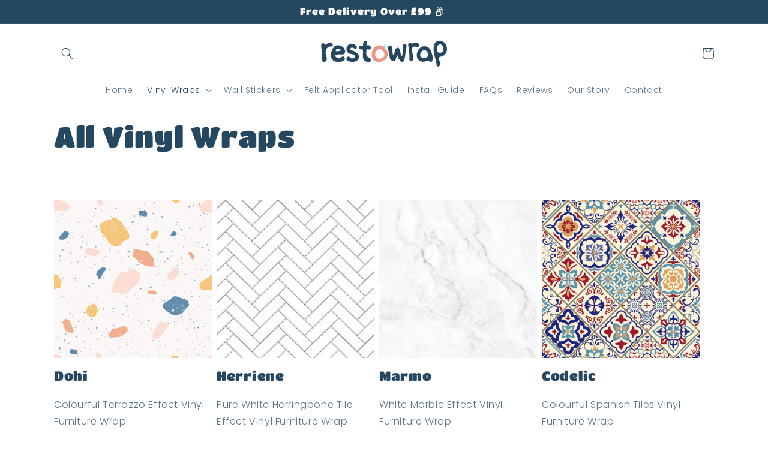

--- FILE ---
content_type: text/html; charset=utf-8
request_url: https://restowrap.com/collections/all-vinyl-wraps
body_size: 45706
content:
<!doctype html>
<html class="no-js" lang="en">
  <head>

    <!-- Google Tag Manager -->
<script>(function(w,d,s,l,i){w[l]=w[l]||[];w[l].push({'gtm.start':
new Date().getTime(),event:'gtm.js'});var f=d.getElementsByTagName(s)[0],
j=d.createElement(s),dl=l!='dataLayer'?'&l='+l:'';j.async=true;j.src=
'https://www.googletagmanager.com/gtm.js?id='+i+dl;f.parentNode.insertBefore(j,f);
})(window,document,'script','dataLayer','GTM-K9D2ZQG');</script>
<!-- End Google Tag Manager -->
    
    <meta charset="utf-8">
    <meta http-equiv="X-UA-Compatible" content="IE=edge">
    <meta name="viewport" content="width=device-width,initial-scale=1">
    <meta name="theme-color" content="">
    <link rel="canonical" href="https://restowrap.com/collections/all-vinyl-wraps">
    <link rel="preconnect" href="https://cdn.shopify.com" crossorigin><link rel="icon" type="image/png" href="//restowrap.com/cdn/shop/files/Logo_ShortArtboard_1_600x_809ace4b-e752-4bc2-ae2a-ea9032e25a39_32x32.png?v=1646759140"><link rel="preconnect" href="https://fonts.shopifycdn.com" crossorigin><title>
      All Vinyl Wraps
 &ndash; RestoWrap</title>

    

    

<meta property="og:site_name" content="RestoWrap">
<meta property="og:url" content="https://restowrap.com/collections/all-vinyl-wraps">
<meta property="og:title" content="All Vinyl Wraps">
<meta property="og:type" content="product.group">
<meta property="og:description" content="Cover your old furniture with our fun designs in seconds! Our sticky-back vinyl is thick and durable and will breathe life into your old furniture. Rated &#39;Excellent&#39; on Trustpilot."><meta name="twitter:card" content="summary_large_image">
<meta name="twitter:title" content="All Vinyl Wraps">
<meta name="twitter:description" content="Cover your old furniture with our fun designs in seconds! Our sticky-back vinyl is thick and durable and will breathe life into your old furniture. Rated &#39;Excellent&#39; on Trustpilot.">


    <script src="//restowrap.com/cdn/shop/t/6/assets/global.js?v=168615721429251043771675357867" defer="defer"></script>
    <script>window.performance && window.performance.mark && window.performance.mark('shopify.content_for_header.start');</script><meta id="shopify-digital-wallet" name="shopify-digital-wallet" content="/56060772527/digital_wallets/dialog">
<meta name="shopify-checkout-api-token" content="51b8d289f356b2cd0578448a1751cc95">
<meta id="in-context-paypal-metadata" data-shop-id="56060772527" data-venmo-supported="false" data-environment="production" data-locale="en_US" data-paypal-v4="true" data-currency="GBP">
<link rel="alternate" type="application/atom+xml" title="Feed" href="/collections/all-vinyl-wraps.atom" />
<link rel="next" href="/collections/all-vinyl-wraps?page=2">
<link rel="alternate" type="application/json+oembed" href="https://restowrap.com/collections/all-vinyl-wraps.oembed">
<script async="async" src="/checkouts/internal/preloads.js?locale=en-GB"></script>
<link rel="preconnect" href="https://shop.app" crossorigin="anonymous">
<script async="async" src="https://shop.app/checkouts/internal/preloads.js?locale=en-GB&shop_id=56060772527" crossorigin="anonymous"></script>
<script id="apple-pay-shop-capabilities" type="application/json">{"shopId":56060772527,"countryCode":"GB","currencyCode":"GBP","merchantCapabilities":["supports3DS"],"merchantId":"gid:\/\/shopify\/Shop\/56060772527","merchantName":"RestoWrap","requiredBillingContactFields":["postalAddress","email","phone"],"requiredShippingContactFields":["postalAddress","email","phone"],"shippingType":"shipping","supportedNetworks":["visa","maestro","masterCard","amex","discover","elo"],"total":{"type":"pending","label":"RestoWrap","amount":"1.00"},"shopifyPaymentsEnabled":true,"supportsSubscriptions":true}</script>
<script id="shopify-features" type="application/json">{"accessToken":"51b8d289f356b2cd0578448a1751cc95","betas":["rich-media-storefront-analytics"],"domain":"restowrap.com","predictiveSearch":true,"shopId":56060772527,"locale":"en"}</script>
<script>var Shopify = Shopify || {};
Shopify.shop = "restowrap.myshopify.com";
Shopify.locale = "en";
Shopify.currency = {"active":"GBP","rate":"1.0"};
Shopify.country = "GB";
Shopify.theme = {"name":"restowrap x","id":129022427311,"schema_name":"Dawn","schema_version":"3.0.0","theme_store_id":887,"role":"main"};
Shopify.theme.handle = "null";
Shopify.theme.style = {"id":null,"handle":null};
Shopify.cdnHost = "restowrap.com/cdn";
Shopify.routes = Shopify.routes || {};
Shopify.routes.root = "/";</script>
<script type="module">!function(o){(o.Shopify=o.Shopify||{}).modules=!0}(window);</script>
<script>!function(o){function n(){var o=[];function n(){o.push(Array.prototype.slice.apply(arguments))}return n.q=o,n}var t=o.Shopify=o.Shopify||{};t.loadFeatures=n(),t.autoloadFeatures=n()}(window);</script>
<script>
  window.ShopifyPay = window.ShopifyPay || {};
  window.ShopifyPay.apiHost = "shop.app\/pay";
  window.ShopifyPay.redirectState = null;
</script>
<script id="shop-js-analytics" type="application/json">{"pageType":"collection"}</script>
<script defer="defer" async type="module" src="//restowrap.com/cdn/shopifycloud/shop-js/modules/v2/client.init-shop-cart-sync_WVOgQShq.en.esm.js"></script>
<script defer="defer" async type="module" src="//restowrap.com/cdn/shopifycloud/shop-js/modules/v2/chunk.common_C_13GLB1.esm.js"></script>
<script defer="defer" async type="module" src="//restowrap.com/cdn/shopifycloud/shop-js/modules/v2/chunk.modal_CLfMGd0m.esm.js"></script>
<script type="module">
  await import("//restowrap.com/cdn/shopifycloud/shop-js/modules/v2/client.init-shop-cart-sync_WVOgQShq.en.esm.js");
await import("//restowrap.com/cdn/shopifycloud/shop-js/modules/v2/chunk.common_C_13GLB1.esm.js");
await import("//restowrap.com/cdn/shopifycloud/shop-js/modules/v2/chunk.modal_CLfMGd0m.esm.js");

  window.Shopify.SignInWithShop?.initShopCartSync?.({"fedCMEnabled":true,"windoidEnabled":true});

</script>
<script>
  window.Shopify = window.Shopify || {};
  if (!window.Shopify.featureAssets) window.Shopify.featureAssets = {};
  window.Shopify.featureAssets['shop-js'] = {"shop-cart-sync":["modules/v2/client.shop-cart-sync_DuR37GeY.en.esm.js","modules/v2/chunk.common_C_13GLB1.esm.js","modules/v2/chunk.modal_CLfMGd0m.esm.js"],"init-fed-cm":["modules/v2/client.init-fed-cm_BucUoe6W.en.esm.js","modules/v2/chunk.common_C_13GLB1.esm.js","modules/v2/chunk.modal_CLfMGd0m.esm.js"],"shop-toast-manager":["modules/v2/client.shop-toast-manager_B0JfrpKj.en.esm.js","modules/v2/chunk.common_C_13GLB1.esm.js","modules/v2/chunk.modal_CLfMGd0m.esm.js"],"init-shop-cart-sync":["modules/v2/client.init-shop-cart-sync_WVOgQShq.en.esm.js","modules/v2/chunk.common_C_13GLB1.esm.js","modules/v2/chunk.modal_CLfMGd0m.esm.js"],"shop-button":["modules/v2/client.shop-button_B_U3bv27.en.esm.js","modules/v2/chunk.common_C_13GLB1.esm.js","modules/v2/chunk.modal_CLfMGd0m.esm.js"],"init-windoid":["modules/v2/client.init-windoid_DuP9q_di.en.esm.js","modules/v2/chunk.common_C_13GLB1.esm.js","modules/v2/chunk.modal_CLfMGd0m.esm.js"],"shop-cash-offers":["modules/v2/client.shop-cash-offers_BmULhtno.en.esm.js","modules/v2/chunk.common_C_13GLB1.esm.js","modules/v2/chunk.modal_CLfMGd0m.esm.js"],"pay-button":["modules/v2/client.pay-button_CrPSEbOK.en.esm.js","modules/v2/chunk.common_C_13GLB1.esm.js","modules/v2/chunk.modal_CLfMGd0m.esm.js"],"init-customer-accounts":["modules/v2/client.init-customer-accounts_jNk9cPYQ.en.esm.js","modules/v2/client.shop-login-button_DJ5ldayH.en.esm.js","modules/v2/chunk.common_C_13GLB1.esm.js","modules/v2/chunk.modal_CLfMGd0m.esm.js"],"avatar":["modules/v2/client.avatar_BTnouDA3.en.esm.js"],"checkout-modal":["modules/v2/client.checkout-modal_pBPyh9w8.en.esm.js","modules/v2/chunk.common_C_13GLB1.esm.js","modules/v2/chunk.modal_CLfMGd0m.esm.js"],"init-shop-for-new-customer-accounts":["modules/v2/client.init-shop-for-new-customer-accounts_BUoCy7a5.en.esm.js","modules/v2/client.shop-login-button_DJ5ldayH.en.esm.js","modules/v2/chunk.common_C_13GLB1.esm.js","modules/v2/chunk.modal_CLfMGd0m.esm.js"],"init-customer-accounts-sign-up":["modules/v2/client.init-customer-accounts-sign-up_CnczCz9H.en.esm.js","modules/v2/client.shop-login-button_DJ5ldayH.en.esm.js","modules/v2/chunk.common_C_13GLB1.esm.js","modules/v2/chunk.modal_CLfMGd0m.esm.js"],"init-shop-email-lookup-coordinator":["modules/v2/client.init-shop-email-lookup-coordinator_CzjY5t9o.en.esm.js","modules/v2/chunk.common_C_13GLB1.esm.js","modules/v2/chunk.modal_CLfMGd0m.esm.js"],"shop-follow-button":["modules/v2/client.shop-follow-button_CsYC63q7.en.esm.js","modules/v2/chunk.common_C_13GLB1.esm.js","modules/v2/chunk.modal_CLfMGd0m.esm.js"],"shop-login-button":["modules/v2/client.shop-login-button_DJ5ldayH.en.esm.js","modules/v2/chunk.common_C_13GLB1.esm.js","modules/v2/chunk.modal_CLfMGd0m.esm.js"],"shop-login":["modules/v2/client.shop-login_B9ccPdmx.en.esm.js","modules/v2/chunk.common_C_13GLB1.esm.js","modules/v2/chunk.modal_CLfMGd0m.esm.js"],"lead-capture":["modules/v2/client.lead-capture_D0K_KgYb.en.esm.js","modules/v2/chunk.common_C_13GLB1.esm.js","modules/v2/chunk.modal_CLfMGd0m.esm.js"],"payment-terms":["modules/v2/client.payment-terms_BWmiNN46.en.esm.js","modules/v2/chunk.common_C_13GLB1.esm.js","modules/v2/chunk.modal_CLfMGd0m.esm.js"]};
</script>
<script>(function() {
  var isLoaded = false;
  function asyncLoad() {
    if (isLoaded) return;
    isLoaded = true;
    var urls = ["https:\/\/loox.io\/widget\/bfo-1nT-h7\/loox.1696328596308.js?shop=restowrap.myshopify.com"];
    for (var i = 0; i < urls.length; i++) {
      var s = document.createElement('script');
      s.type = 'text/javascript';
      s.async = true;
      s.src = urls[i];
      var x = document.getElementsByTagName('script')[0];
      x.parentNode.insertBefore(s, x);
    }
  };
  if(window.attachEvent) {
    window.attachEvent('onload', asyncLoad);
  } else {
    window.addEventListener('load', asyncLoad, false);
  }
})();</script>
<script id="__st">var __st={"a":56060772527,"offset":0,"reqid":"d3e7eeba-b414-42f5-b0e9-3cb1f8c761f1-1769541188","pageurl":"restowrap.com\/collections\/all-vinyl-wraps","u":"c842127cf45a","p":"collection","rtyp":"collection","rid":311775985839};</script>
<script>window.ShopifyPaypalV4VisibilityTracking = true;</script>
<script id="captcha-bootstrap">!function(){'use strict';const t='contact',e='account',n='new_comment',o=[[t,t],['blogs',n],['comments',n],[t,'customer']],c=[[e,'customer_login'],[e,'guest_login'],[e,'recover_customer_password'],[e,'create_customer']],r=t=>t.map((([t,e])=>`form[action*='/${t}']:not([data-nocaptcha='true']) input[name='form_type'][value='${e}']`)).join(','),a=t=>()=>t?[...document.querySelectorAll(t)].map((t=>t.form)):[];function s(){const t=[...o],e=r(t);return a(e)}const i='password',u='form_key',d=['recaptcha-v3-token','g-recaptcha-response','h-captcha-response',i],f=()=>{try{return window.sessionStorage}catch{return}},m='__shopify_v',_=t=>t.elements[u];function p(t,e,n=!1){try{const o=window.sessionStorage,c=JSON.parse(o.getItem(e)),{data:r}=function(t){const{data:e,action:n}=t;return t[m]||n?{data:e,action:n}:{data:t,action:n}}(c);for(const[e,n]of Object.entries(r))t.elements[e]&&(t.elements[e].value=n);n&&o.removeItem(e)}catch(o){console.error('form repopulation failed',{error:o})}}const l='form_type',E='cptcha';function T(t){t.dataset[E]=!0}const w=window,h=w.document,L='Shopify',v='ce_forms',y='captcha';let A=!1;((t,e)=>{const n=(g='f06e6c50-85a8-45c8-87d0-21a2b65856fe',I='https://cdn.shopify.com/shopifycloud/storefront-forms-hcaptcha/ce_storefront_forms_captcha_hcaptcha.v1.5.2.iife.js',D={infoText:'Protected by hCaptcha',privacyText:'Privacy',termsText:'Terms'},(t,e,n)=>{const o=w[L][v],c=o.bindForm;if(c)return c(t,g,e,D).then(n);var r;o.q.push([[t,g,e,D],n]),r=I,A||(h.body.append(Object.assign(h.createElement('script'),{id:'captcha-provider',async:!0,src:r})),A=!0)});var g,I,D;w[L]=w[L]||{},w[L][v]=w[L][v]||{},w[L][v].q=[],w[L][y]=w[L][y]||{},w[L][y].protect=function(t,e){n(t,void 0,e),T(t)},Object.freeze(w[L][y]),function(t,e,n,w,h,L){const[v,y,A,g]=function(t,e,n){const i=e?o:[],u=t?c:[],d=[...i,...u],f=r(d),m=r(i),_=r(d.filter((([t,e])=>n.includes(e))));return[a(f),a(m),a(_),s()]}(w,h,L),I=t=>{const e=t.target;return e instanceof HTMLFormElement?e:e&&e.form},D=t=>v().includes(t);t.addEventListener('submit',(t=>{const e=I(t);if(!e)return;const n=D(e)&&!e.dataset.hcaptchaBound&&!e.dataset.recaptchaBound,o=_(e),c=g().includes(e)&&(!o||!o.value);(n||c)&&t.preventDefault(),c&&!n&&(function(t){try{if(!f())return;!function(t){const e=f();if(!e)return;const n=_(t);if(!n)return;const o=n.value;o&&e.removeItem(o)}(t);const e=Array.from(Array(32),(()=>Math.random().toString(36)[2])).join('');!function(t,e){_(t)||t.append(Object.assign(document.createElement('input'),{type:'hidden',name:u})),t.elements[u].value=e}(t,e),function(t,e){const n=f();if(!n)return;const o=[...t.querySelectorAll(`input[type='${i}']`)].map((({name:t})=>t)),c=[...d,...o],r={};for(const[a,s]of new FormData(t).entries())c.includes(a)||(r[a]=s);n.setItem(e,JSON.stringify({[m]:1,action:t.action,data:r}))}(t,e)}catch(e){console.error('failed to persist form',e)}}(e),e.submit())}));const S=(t,e)=>{t&&!t.dataset[E]&&(n(t,e.some((e=>e===t))),T(t))};for(const o of['focusin','change'])t.addEventListener(o,(t=>{const e=I(t);D(e)&&S(e,y())}));const B=e.get('form_key'),M=e.get(l),P=B&&M;t.addEventListener('DOMContentLoaded',(()=>{const t=y();if(P)for(const e of t)e.elements[l].value===M&&p(e,B);[...new Set([...A(),...v().filter((t=>'true'===t.dataset.shopifyCaptcha))])].forEach((e=>S(e,t)))}))}(h,new URLSearchParams(w.location.search),n,t,e,['guest_login'])})(!1,!0)}();</script>
<script integrity="sha256-4kQ18oKyAcykRKYeNunJcIwy7WH5gtpwJnB7kiuLZ1E=" data-source-attribution="shopify.loadfeatures" defer="defer" src="//restowrap.com/cdn/shopifycloud/storefront/assets/storefront/load_feature-a0a9edcb.js" crossorigin="anonymous"></script>
<script crossorigin="anonymous" defer="defer" src="//restowrap.com/cdn/shopifycloud/storefront/assets/shopify_pay/storefront-65b4c6d7.js?v=20250812"></script>
<script data-source-attribution="shopify.dynamic_checkout.dynamic.init">var Shopify=Shopify||{};Shopify.PaymentButton=Shopify.PaymentButton||{isStorefrontPortableWallets:!0,init:function(){window.Shopify.PaymentButton.init=function(){};var t=document.createElement("script");t.src="https://restowrap.com/cdn/shopifycloud/portable-wallets/latest/portable-wallets.en.js",t.type="module",document.head.appendChild(t)}};
</script>
<script data-source-attribution="shopify.dynamic_checkout.buyer_consent">
  function portableWalletsHideBuyerConsent(e){var t=document.getElementById("shopify-buyer-consent"),n=document.getElementById("shopify-subscription-policy-button");t&&n&&(t.classList.add("hidden"),t.setAttribute("aria-hidden","true"),n.removeEventListener("click",e))}function portableWalletsShowBuyerConsent(e){var t=document.getElementById("shopify-buyer-consent"),n=document.getElementById("shopify-subscription-policy-button");t&&n&&(t.classList.remove("hidden"),t.removeAttribute("aria-hidden"),n.addEventListener("click",e))}window.Shopify?.PaymentButton&&(window.Shopify.PaymentButton.hideBuyerConsent=portableWalletsHideBuyerConsent,window.Shopify.PaymentButton.showBuyerConsent=portableWalletsShowBuyerConsent);
</script>
<script data-source-attribution="shopify.dynamic_checkout.cart.bootstrap">document.addEventListener("DOMContentLoaded",(function(){function t(){return document.querySelector("shopify-accelerated-checkout-cart, shopify-accelerated-checkout")}if(t())Shopify.PaymentButton.init();else{new MutationObserver((function(e,n){t()&&(Shopify.PaymentButton.init(),n.disconnect())})).observe(document.body,{childList:!0,subtree:!0})}}));
</script>
<link id="shopify-accelerated-checkout-styles" rel="stylesheet" media="screen" href="https://restowrap.com/cdn/shopifycloud/portable-wallets/latest/accelerated-checkout-backwards-compat.css" crossorigin="anonymous">
<style id="shopify-accelerated-checkout-cart">
        #shopify-buyer-consent {
  margin-top: 1em;
  display: inline-block;
  width: 100%;
}

#shopify-buyer-consent.hidden {
  display: none;
}

#shopify-subscription-policy-button {
  background: none;
  border: none;
  padding: 0;
  text-decoration: underline;
  font-size: inherit;
  cursor: pointer;
}

#shopify-subscription-policy-button::before {
  box-shadow: none;
}

      </style>
<script id="sections-script" data-sections="header,footer" defer="defer" src="//restowrap.com/cdn/shop/t/6/compiled_assets/scripts.js?v=942"></script>
<script>window.performance && window.performance.mark && window.performance.mark('shopify.content_for_header.end');</script>


    <style data-shopify>
      @font-face {
  font-family: Poppins;
  font-weight: 300;
  font-style: normal;
  font-display: swap;
  src: url("//restowrap.com/cdn/fonts/poppins/poppins_n3.05f58335c3209cce17da4f1f1ab324ebe2982441.woff2") format("woff2"),
       url("//restowrap.com/cdn/fonts/poppins/poppins_n3.6971368e1f131d2c8ff8e3a44a36b577fdda3ff5.woff") format("woff");
}

      @font-face {
  font-family: Poppins;
  font-weight: 700;
  font-style: normal;
  font-display: swap;
  src: url("//restowrap.com/cdn/fonts/poppins/poppins_n7.56758dcf284489feb014a026f3727f2f20a54626.woff2") format("woff2"),
       url("//restowrap.com/cdn/fonts/poppins/poppins_n7.f34f55d9b3d3205d2cd6f64955ff4b36f0cfd8da.woff") format("woff");
}

      @font-face {
  font-family: Poppins;
  font-weight: 300;
  font-style: italic;
  font-display: swap;
  src: url("//restowrap.com/cdn/fonts/poppins/poppins_i3.8536b4423050219f608e17f134fe9ea3b01ed890.woff2") format("woff2"),
       url("//restowrap.com/cdn/fonts/poppins/poppins_i3.0f4433ada196bcabf726ed78f8e37e0995762f7f.woff") format("woff");
}

      @font-face {
  font-family: Poppins;
  font-weight: 700;
  font-style: italic;
  font-display: swap;
  src: url("//restowrap.com/cdn/fonts/poppins/poppins_i7.42fd71da11e9d101e1e6c7932199f925f9eea42d.woff2") format("woff2"),
       url("//restowrap.com/cdn/fonts/poppins/poppins_i7.ec8499dbd7616004e21155106d13837fff4cf556.woff") format("woff");
}

      @font-face {
  font-family: "Titan One";
  font-weight: 400;
  font-style: normal;
  font-display: swap;
  src: url("//restowrap.com/cdn/fonts/titan_one/titanone_n4.2e4a6fa0d05c961cb1d716f9bf49bdc81603bb0a.woff2") format("woff2"),
       url("//restowrap.com/cdn/fonts/titan_one/titanone_n4.7750ae16c1495061aa9b9d77aa290f2636c60c97.woff") format("woff");
}


      :root {
        --font-body-family: Poppins, sans-serif;
        --font-body-style: normal;
        --font-body-weight: 300;

        --font-heading-family: "Titan One", sans-serif;
        --font-heading-style: normal;
        --font-heading-weight: 400;

        --font-body-scale: 1.0;
        --font-heading-scale: 1.2;

        --color-base-text: 37, 71, 95;
        --color-shadow: 37, 71, 95;
        --color-base-background-1: 255, 255, 255;
        --color-base-background-2: 244, 208, 204;
        --color-base-solid-button-labels: 255, 255, 255;
        --color-base-outline-button-labels: 37, 71, 95;
        --color-base-accent-1: 236, 150, 138;
        --color-base-accent-2: 37, 71, 95;
        --payment-terms-background-color: #FFFFFF;

        --gradient-base-background-1: #FFFFFF;
        --gradient-base-background-2: linear-gradient(17deg, rgba(236, 150, 138, 1), rgba(255, 187, 178, 1) 42%, rgba(236, 150, 138, 1) 100%);
        --gradient-base-accent-1: linear-gradient(0deg, rgba(236, 150, 138, 1) 15%, rgba(241, 187, 182, 1) 85%);
        --gradient-base-accent-2: linear-gradient(0deg, rgba(37, 71, 95, 1) 16%, rgba(69, 98, 118, 1) 85%);

        --media-padding: px;
        --media-border-opacity: 0.05;
        --media-border-width: 1px;
        --media-radius: 0px;
        --media-shadow-opacity: 0.0;
        --media-shadow-horizontal-offset: 0px;
        --media-shadow-vertical-offset: -10px;
        --media-shadow-blur-radius: 0px;

        --page-width: 120rem;
        --page-width-margin: 0rem;

        --card-image-padding: 0.0rem;
        --card-corner-radius: 0.0rem;
        --card-text-alignment: left;
        --card-border-width: 0.0rem;
        --card-border-opacity: 0.0;
        --card-shadow-opacity: 0.1;
        --card-shadow-horizontal-offset: 0.0rem;
        --card-shadow-vertical-offset: 0.0rem;
        --card-shadow-blur-radius: 0.0rem;

        --badge-corner-radius: 4.0rem;

        --popup-border-width: 1px;
        --popup-border-opacity: 0.1;
        --popup-corner-radius: 0px;
        --popup-shadow-opacity: 0.0;
        --popup-shadow-horizontal-offset: 0px;
        --popup-shadow-vertical-offset: 0px;
        --popup-shadow-blur-radius: 0px;

        --drawer-border-width: 1px;
        --drawer-border-opacity: 0.1;
        --drawer-shadow-opacity: 0.0;
        --drawer-shadow-horizontal-offset: 0px;
        --drawer-shadow-vertical-offset: 0px;
        --drawer-shadow-blur-radius: 0px;

        --spacing-sections-desktop: 0px;
        --spacing-sections-mobile: 0px;

        --grid-desktop-vertical-spacing: 8px;
        --grid-desktop-horizontal-spacing: 8px;
        --grid-mobile-vertical-spacing: 4px;
        --grid-mobile-horizontal-spacing: 4px;

        --text-boxes-border-opacity: 0.0;
        --text-boxes-border-width: 0px;
        --text-boxes-radius: 0px;
        --text-boxes-shadow-opacity: 0.0;
        --text-boxes-shadow-horizontal-offset: 0px;
        --text-boxes-shadow-vertical-offset: 0px;
        --text-boxes-shadow-blur-radius: 0px;

        --buttons-radius: 0px;
        --buttons-radius-outset: 0px;
        --buttons-border-width: 1px;
        --buttons-border-opacity: 1.0;
        --buttons-shadow-opacity: 0.0;
        --buttons-shadow-horizontal-offset: 0px;
        --buttons-shadow-vertical-offset: 0px;
        --buttons-shadow-blur-radius: 0px;
        --buttons-border-offset: 0px;

        --inputs-radius: 0px;
        --inputs-border-width: 1px;
        --inputs-border-opacity: 0.55;
        --inputs-shadow-opacity: 0.0;
        --inputs-shadow-horizontal-offset: 0px;
        --inputs-margin-offset: 0px;
        --inputs-shadow-vertical-offset: 0px;
        --inputs-shadow-blur-radius: 0px;
        --inputs-radius-outset: 0px;

        --variant-pills-radius: 40px;
        --variant-pills-border-width: 1px;
        --variant-pills-border-opacity: 0.55;
        --variant-pills-shadow-opacity: 0.0;
        --variant-pills-shadow-horizontal-offset: 0px;
        --variant-pills-shadow-vertical-offset: 0px;
        --variant-pills-shadow-blur-radius: 0px;
      }

      *,
      *::before,
      *::after {
        box-sizing: inherit;
      }

      html {
        box-sizing: border-box;
        font-size: calc(var(--font-body-scale) * 62.5%);
        height: 100%;
      }

      body {
        display: grid;
        grid-template-rows: auto auto 1fr auto;
        grid-template-columns: 100%;
        min-height: 100%;
        margin: 0;
        font-size: 1.5rem;
        letter-spacing: 0.06rem;
        line-height: calc(1 + 0.8 / var(--font-body-scale));
        font-family: var(--font-body-family);
        font-style: var(--font-body-style);
        font-weight: var(--font-body-weight);
      }

      @media screen and (min-width: 750px) {
        body {
          font-size: 1.6rem;
        }
      }
    </style>

    <link href="//restowrap.com/cdn/shop/t/6/assets/base.css?v=39440664952427654091644957978" rel="stylesheet" type="text/css" media="all" />
<link rel="preload" as="font" href="//restowrap.com/cdn/fonts/poppins/poppins_n3.05f58335c3209cce17da4f1f1ab324ebe2982441.woff2" type="font/woff2" crossorigin><link rel="preload" as="font" href="//restowrap.com/cdn/fonts/titan_one/titanone_n4.2e4a6fa0d05c961cb1d716f9bf49bdc81603bb0a.woff2" type="font/woff2" crossorigin><link rel="stylesheet" href="//restowrap.com/cdn/shop/t/6/assets/component-predictive-search.css?v=165644661289088488651644957962" media="print" onload="this.media='all'"><script>document.documentElement.className = document.documentElement.className.replace('no-js', 'js');
    if (Shopify.designMode) {
      document.documentElement.classList.add('shopify-design-mode');
    }
    </script>
  <script src="https://cdn.shopify.com/extensions/019b97b0-6350-7631-8123-95494b086580/socialwidget-instafeed-78/assets/social-widget.min.js" type="text/javascript" defer="defer"></script>
<link href="https://monorail-edge.shopifysvc.com" rel="dns-prefetch">
<script>(function(){if ("sendBeacon" in navigator && "performance" in window) {try {var session_token_from_headers = performance.getEntriesByType('navigation')[0].serverTiming.find(x => x.name == '_s').description;} catch {var session_token_from_headers = undefined;}var session_cookie_matches = document.cookie.match(/_shopify_s=([^;]*)/);var session_token_from_cookie = session_cookie_matches && session_cookie_matches.length === 2 ? session_cookie_matches[1] : "";var session_token = session_token_from_headers || session_token_from_cookie || "";function handle_abandonment_event(e) {var entries = performance.getEntries().filter(function(entry) {return /monorail-edge.shopifysvc.com/.test(entry.name);});if (!window.abandonment_tracked && entries.length === 0) {window.abandonment_tracked = true;var currentMs = Date.now();var navigation_start = performance.timing.navigationStart;var payload = {shop_id: 56060772527,url: window.location.href,navigation_start,duration: currentMs - navigation_start,session_token,page_type: "collection"};window.navigator.sendBeacon("https://monorail-edge.shopifysvc.com/v1/produce", JSON.stringify({schema_id: "online_store_buyer_site_abandonment/1.1",payload: payload,metadata: {event_created_at_ms: currentMs,event_sent_at_ms: currentMs}}));}}window.addEventListener('pagehide', handle_abandonment_event);}}());</script>
<script id="web-pixels-manager-setup">(function e(e,d,r,n,o){if(void 0===o&&(o={}),!Boolean(null===(a=null===(i=window.Shopify)||void 0===i?void 0:i.analytics)||void 0===a?void 0:a.replayQueue)){var i,a;window.Shopify=window.Shopify||{};var t=window.Shopify;t.analytics=t.analytics||{};var s=t.analytics;s.replayQueue=[],s.publish=function(e,d,r){return s.replayQueue.push([e,d,r]),!0};try{self.performance.mark("wpm:start")}catch(e){}var l=function(){var e={modern:/Edge?\/(1{2}[4-9]|1[2-9]\d|[2-9]\d{2}|\d{4,})\.\d+(\.\d+|)|Firefox\/(1{2}[4-9]|1[2-9]\d|[2-9]\d{2}|\d{4,})\.\d+(\.\d+|)|Chrom(ium|e)\/(9{2}|\d{3,})\.\d+(\.\d+|)|(Maci|X1{2}).+ Version\/(15\.\d+|(1[6-9]|[2-9]\d|\d{3,})\.\d+)([,.]\d+|)( \(\w+\)|)( Mobile\/\w+|) Safari\/|Chrome.+OPR\/(9{2}|\d{3,})\.\d+\.\d+|(CPU[ +]OS|iPhone[ +]OS|CPU[ +]iPhone|CPU IPhone OS|CPU iPad OS)[ +]+(15[._]\d+|(1[6-9]|[2-9]\d|\d{3,})[._]\d+)([._]\d+|)|Android:?[ /-](13[3-9]|1[4-9]\d|[2-9]\d{2}|\d{4,})(\.\d+|)(\.\d+|)|Android.+Firefox\/(13[5-9]|1[4-9]\d|[2-9]\d{2}|\d{4,})\.\d+(\.\d+|)|Android.+Chrom(ium|e)\/(13[3-9]|1[4-9]\d|[2-9]\d{2}|\d{4,})\.\d+(\.\d+|)|SamsungBrowser\/([2-9]\d|\d{3,})\.\d+/,legacy:/Edge?\/(1[6-9]|[2-9]\d|\d{3,})\.\d+(\.\d+|)|Firefox\/(5[4-9]|[6-9]\d|\d{3,})\.\d+(\.\d+|)|Chrom(ium|e)\/(5[1-9]|[6-9]\d|\d{3,})\.\d+(\.\d+|)([\d.]+$|.*Safari\/(?![\d.]+ Edge\/[\d.]+$))|(Maci|X1{2}).+ Version\/(10\.\d+|(1[1-9]|[2-9]\d|\d{3,})\.\d+)([,.]\d+|)( \(\w+\)|)( Mobile\/\w+|) Safari\/|Chrome.+OPR\/(3[89]|[4-9]\d|\d{3,})\.\d+\.\d+|(CPU[ +]OS|iPhone[ +]OS|CPU[ +]iPhone|CPU IPhone OS|CPU iPad OS)[ +]+(10[._]\d+|(1[1-9]|[2-9]\d|\d{3,})[._]\d+)([._]\d+|)|Android:?[ /-](13[3-9]|1[4-9]\d|[2-9]\d{2}|\d{4,})(\.\d+|)(\.\d+|)|Mobile Safari.+OPR\/([89]\d|\d{3,})\.\d+\.\d+|Android.+Firefox\/(13[5-9]|1[4-9]\d|[2-9]\d{2}|\d{4,})\.\d+(\.\d+|)|Android.+Chrom(ium|e)\/(13[3-9]|1[4-9]\d|[2-9]\d{2}|\d{4,})\.\d+(\.\d+|)|Android.+(UC? ?Browser|UCWEB|U3)[ /]?(15\.([5-9]|\d{2,})|(1[6-9]|[2-9]\d|\d{3,})\.\d+)\.\d+|SamsungBrowser\/(5\.\d+|([6-9]|\d{2,})\.\d+)|Android.+MQ{2}Browser\/(14(\.(9|\d{2,})|)|(1[5-9]|[2-9]\d|\d{3,})(\.\d+|))(\.\d+|)|K[Aa][Ii]OS\/(3\.\d+|([4-9]|\d{2,})\.\d+)(\.\d+|)/},d=e.modern,r=e.legacy,n=navigator.userAgent;return n.match(d)?"modern":n.match(r)?"legacy":"unknown"}(),u="modern"===l?"modern":"legacy",c=(null!=n?n:{modern:"",legacy:""})[u],f=function(e){return[e.baseUrl,"/wpm","/b",e.hashVersion,"modern"===e.buildTarget?"m":"l",".js"].join("")}({baseUrl:d,hashVersion:r,buildTarget:u}),m=function(e){var d=e.version,r=e.bundleTarget,n=e.surface,o=e.pageUrl,i=e.monorailEndpoint;return{emit:function(e){var a=e.status,t=e.errorMsg,s=(new Date).getTime(),l=JSON.stringify({metadata:{event_sent_at_ms:s},events:[{schema_id:"web_pixels_manager_load/3.1",payload:{version:d,bundle_target:r,page_url:o,status:a,surface:n,error_msg:t},metadata:{event_created_at_ms:s}}]});if(!i)return console&&console.warn&&console.warn("[Web Pixels Manager] No Monorail endpoint provided, skipping logging."),!1;try{return self.navigator.sendBeacon.bind(self.navigator)(i,l)}catch(e){}var u=new XMLHttpRequest;try{return u.open("POST",i,!0),u.setRequestHeader("Content-Type","text/plain"),u.send(l),!0}catch(e){return console&&console.warn&&console.warn("[Web Pixels Manager] Got an unhandled error while logging to Monorail."),!1}}}}({version:r,bundleTarget:l,surface:e.surface,pageUrl:self.location.href,monorailEndpoint:e.monorailEndpoint});try{o.browserTarget=l,function(e){var d=e.src,r=e.async,n=void 0===r||r,o=e.onload,i=e.onerror,a=e.sri,t=e.scriptDataAttributes,s=void 0===t?{}:t,l=document.createElement("script"),u=document.querySelector("head"),c=document.querySelector("body");if(l.async=n,l.src=d,a&&(l.integrity=a,l.crossOrigin="anonymous"),s)for(var f in s)if(Object.prototype.hasOwnProperty.call(s,f))try{l.dataset[f]=s[f]}catch(e){}if(o&&l.addEventListener("load",o),i&&l.addEventListener("error",i),u)u.appendChild(l);else{if(!c)throw new Error("Did not find a head or body element to append the script");c.appendChild(l)}}({src:f,async:!0,onload:function(){if(!function(){var e,d;return Boolean(null===(d=null===(e=window.Shopify)||void 0===e?void 0:e.analytics)||void 0===d?void 0:d.initialized)}()){var d=window.webPixelsManager.init(e)||void 0;if(d){var r=window.Shopify.analytics;r.replayQueue.forEach((function(e){var r=e[0],n=e[1],o=e[2];d.publishCustomEvent(r,n,o)})),r.replayQueue=[],r.publish=d.publishCustomEvent,r.visitor=d.visitor,r.initialized=!0}}},onerror:function(){return m.emit({status:"failed",errorMsg:"".concat(f," has failed to load")})},sri:function(e){var d=/^sha384-[A-Za-z0-9+/=]+$/;return"string"==typeof e&&d.test(e)}(c)?c:"",scriptDataAttributes:o}),m.emit({status:"loading"})}catch(e){m.emit({status:"failed",errorMsg:(null==e?void 0:e.message)||"Unknown error"})}}})({shopId: 56060772527,storefrontBaseUrl: "https://restowrap.com",extensionsBaseUrl: "https://extensions.shopifycdn.com/cdn/shopifycloud/web-pixels-manager",monorailEndpoint: "https://monorail-edge.shopifysvc.com/unstable/produce_batch",surface: "storefront-renderer",enabledBetaFlags: ["2dca8a86"],webPixelsConfigList: [{"id":"564166831","configuration":"{\"config\":\"{\\\"pixel_id\\\":\\\"AW-380367513\\\",\\\"gtag_events\\\":[{\\\"type\\\":\\\"page_view\\\",\\\"action_label\\\":\\\"AW-380367513\\\/im-dCNX79YoCEJnlr7UB\\\"},{\\\"type\\\":\\\"purchase\\\",\\\"action_label\\\":\\\"AW-380367513\\\/aFqsCNj79YoCEJnlr7UB\\\"},{\\\"type\\\":\\\"view_item\\\",\\\"action_label\\\":\\\"AW-380367513\\\/7jFRCNv79YoCEJnlr7UB\\\"},{\\\"type\\\":\\\"add_to_cart\\\",\\\"action_label\\\":\\\"AW-380367513\\\/6sGjCN779YoCEJnlr7UB\\\"},{\\\"type\\\":\\\"begin_checkout\\\",\\\"action_label\\\":\\\"AW-380367513\\\/_cZUCOH79YoCEJnlr7UB\\\"},{\\\"type\\\":\\\"search\\\",\\\"action_label\\\":\\\"AW-380367513\\\/ntGLCOT79YoCEJnlr7UB\\\"},{\\\"type\\\":\\\"add_payment_info\\\",\\\"action_label\\\":\\\"AW-380367513\\\/KM06COf79YoCEJnlr7UB\\\"}],\\\"enable_monitoring_mode\\\":false}\"}","eventPayloadVersion":"v1","runtimeContext":"OPEN","scriptVersion":"b2a88bafab3e21179ed38636efcd8a93","type":"APP","apiClientId":1780363,"privacyPurposes":[],"dataSharingAdjustments":{"protectedCustomerApprovalScopes":["read_customer_address","read_customer_email","read_customer_name","read_customer_personal_data","read_customer_phone"]}},{"id":"121602223","configuration":"{\"pixel_id\":\"864166281071462\",\"pixel_type\":\"facebook_pixel\",\"metaapp_system_user_token\":\"-\"}","eventPayloadVersion":"v1","runtimeContext":"OPEN","scriptVersion":"ca16bc87fe92b6042fbaa3acc2fbdaa6","type":"APP","apiClientId":2329312,"privacyPurposes":["ANALYTICS","MARKETING","SALE_OF_DATA"],"dataSharingAdjustments":{"protectedCustomerApprovalScopes":["read_customer_address","read_customer_email","read_customer_name","read_customer_personal_data","read_customer_phone"]}},{"id":"shopify-app-pixel","configuration":"{}","eventPayloadVersion":"v1","runtimeContext":"STRICT","scriptVersion":"0450","apiClientId":"shopify-pixel","type":"APP","privacyPurposes":["ANALYTICS","MARKETING"]},{"id":"shopify-custom-pixel","eventPayloadVersion":"v1","runtimeContext":"LAX","scriptVersion":"0450","apiClientId":"shopify-pixel","type":"CUSTOM","privacyPurposes":["ANALYTICS","MARKETING"]}],isMerchantRequest: false,initData: {"shop":{"name":"RestoWrap","paymentSettings":{"currencyCode":"GBP"},"myshopifyDomain":"restowrap.myshopify.com","countryCode":"GB","storefrontUrl":"https:\/\/restowrap.com"},"customer":null,"cart":null,"checkout":null,"productVariants":[],"purchasingCompany":null},},"https://restowrap.com/cdn","fcfee988w5aeb613cpc8e4bc33m6693e112",{"modern":"","legacy":""},{"shopId":"56060772527","storefrontBaseUrl":"https:\/\/restowrap.com","extensionBaseUrl":"https:\/\/extensions.shopifycdn.com\/cdn\/shopifycloud\/web-pixels-manager","surface":"storefront-renderer","enabledBetaFlags":"[\"2dca8a86\"]","isMerchantRequest":"false","hashVersion":"fcfee988w5aeb613cpc8e4bc33m6693e112","publish":"custom","events":"[[\"page_viewed\",{}],[\"collection_viewed\",{\"collection\":{\"id\":\"311775985839\",\"title\":\"All Vinyl Wraps\",\"productVariants\":[{\"price\":{\"amount\":14.99,\"currencyCode\":\"GBP\"},\"product\":{\"title\":\"Dohi - Colourful Terrazzo Effect Vinyl Furniture Wrap\",\"vendor\":\"RestoWrap\",\"id\":\"6664276476079\",\"untranslatedTitle\":\"Dohi - Colourful Terrazzo Effect Vinyl Furniture Wrap\",\"url\":\"\/products\/dohi-vinyl-furniture-covering\",\"type\":\"Vinyl Furniture Covering\"},\"id\":\"42176748519599\",\"image\":{\"src\":\"\/\/restowrap.com\/cdn\/shop\/products\/DohiVinylWrapFullPattern.jpg?v=1642609851\"},\"sku\":\"SKU-DOHI-VINYL-6565\",\"title\":\"65cm \/ 65cm\",\"untranslatedTitle\":\"65cm \/ 65cm\"},{\"price\":{\"amount\":14.99,\"currencyCode\":\"GBP\"},\"product\":{\"title\":\"Herriene - Pure White Herringbone Tile Effect Vinyl Furniture Wrap\",\"vendor\":\"RestoWrap\",\"id\":\"6631635386543\",\"untranslatedTitle\":\"Herriene - Pure White Herringbone Tile Effect Vinyl Furniture Wrap\",\"url\":\"\/products\/herriene-vinyl-furniture-covering\",\"type\":\"Vinyl Furniture Covering\"},\"id\":\"42176751665327\",\"image\":{\"src\":\"\/\/restowrap.com\/cdn\/shop\/products\/HerrieneVinylWrapFullPattern.jpg?v=1642681033\"},\"sku\":\"SKU-HERRIENE-VINYL-6565\",\"title\":\"65cm \/ 65cm\",\"untranslatedTitle\":\"65cm \/ 65cm\"},{\"price\":{\"amount\":14.99,\"currencyCode\":\"GBP\"},\"product\":{\"title\":\"Marmo - White Marble Effect Vinyl Furniture Wrap\",\"vendor\":\"RestoWrap\",\"id\":\"6631637123247\",\"untranslatedTitle\":\"Marmo - White Marble Effect Vinyl Furniture Wrap\",\"url\":\"\/products\/marmo-furniture-covering\",\"type\":\"Vinyl Furniture Covering\"},\"id\":\"42176750256303\",\"image\":{\"src\":\"\/\/restowrap.com\/cdn\/shop\/products\/MarmoWhiteMarbleVinylWrapSeamlessDesign.jpg?v=1646066692\"},\"sku\":\"SKU-MARMO-FURNITURE-6565\",\"title\":\"65cm \/ 65cm\",\"untranslatedTitle\":\"65cm \/ 65cm\"},{\"price\":{\"amount\":14.99,\"currencyCode\":\"GBP\"},\"product\":{\"title\":\"Codelic - Colourful Spanish Tiles Vinyl Furniture Wrap\",\"vendor\":\"RestoWrap\",\"id\":\"6687725813935\",\"untranslatedTitle\":\"Codelic - Colourful Spanish Tiles Vinyl Furniture Wrap\",\"url\":\"\/products\/codelic-vinyl-covering\",\"type\":\"Vinyl Furniture Covering\"},\"id\":\"42176747110575\",\"image\":{\"src\":\"\/\/restowrap.com\/cdn\/shop\/products\/CodelicColourfulBrightTraditionalTileEffect.jpg?v=1646838906\"},\"sku\":\"SKU-CODELIC-VINYL-6565\",\"title\":\"65cm \/ 65cm\",\"untranslatedTitle\":\"65cm \/ 65cm\"},{\"price\":{\"amount\":14.99,\"currencyCode\":\"GBP\"},\"product\":{\"title\":\"Gold Art Deco - Gold Art-Deco Vinyl Furniture Wrap\",\"vendor\":\"RestoWrap\",\"id\":\"6631635124399\",\"untranslatedTitle\":\"Gold Art Deco - Gold Art-Deco Vinyl Furniture Wrap\",\"url\":\"\/products\/gold-art-deco-vinyl-furniture-covering\",\"type\":\"Vinyl Furniture Covering\"},\"id\":\"42176752025775\",\"image\":{\"src\":\"\/\/restowrap.com\/cdn\/shop\/products\/GoldartdecoVinylWrapFullPattern.jpg?v=1642680813\"},\"sku\":\"SKU-GOLD-ART-DECO-6565\",\"title\":\"65cm \/ 65cm\",\"untranslatedTitle\":\"65cm \/ 65cm\"},{\"price\":{\"amount\":14.99,\"currencyCode\":\"GBP\"},\"product\":{\"title\":\"Adagoad - Colourful Abstract Shape Vinyl Furniture Wrap\",\"vendor\":\"RestoWrap\",\"id\":\"6663569637551\",\"untranslatedTitle\":\"Adagoad - Colourful Abstract Shape Vinyl Furniture Wrap\",\"url\":\"\/products\/adagoad-vinyl-furniture-covering\",\"type\":\"Vinyl Furniture Covering\"},\"id\":\"42176749371567\",\"image\":{\"src\":\"\/\/restowrap.com\/cdn\/shop\/products\/AdagoadTile65x65ListingImage.jpg?v=1642598396\"},\"sku\":\"SKU-ADAGOAD-VINYL-6565\",\"title\":\"65cm \/ 65cm\",\"untranslatedTitle\":\"65cm \/ 65cm\"},{\"price\":{\"amount\":14.99,\"currencyCode\":\"GBP\"},\"product\":{\"title\":\"Flise Brazento - Grey Subway Tile Effect Vinyl Furniture Wrap\",\"vendor\":\"RestoWrap\",\"id\":\"6631632896175\",\"untranslatedTitle\":\"Flise Brazento - Grey Subway Tile Effect Vinyl Furniture Wrap\",\"url\":\"\/products\/flise-brazento-vinyl-furniture-covering\",\"type\":\"Vinyl Furniture Covering\"},\"id\":\"42176754679983\",\"image\":{\"src\":\"\/\/restowrap.com\/cdn\/shop\/products\/FliseBrazentoVinylWrapFullPattern.jpg?v=1642610129\"},\"sku\":\"SKU-FLISE-BRAZENTO-6565\",\"title\":\"65cm \/ 65cm\",\"untranslatedTitle\":\"65cm \/ 65cm\"},{\"price\":{\"amount\":14.99,\"currencyCode\":\"GBP\"},\"product\":{\"title\":\"Mini Dalmatian - Black \u0026 White Dalmatian Print Vinyl Furniture Wrap\",\"vendor\":\"RestoWrap\",\"id\":\"6631636566191\",\"untranslatedTitle\":\"Mini Dalmatian - Black \u0026 White Dalmatian Print Vinyl Furniture Wrap\",\"url\":\"\/products\/mini-dalmation-wrap\",\"type\":\"Vinyl Furniture Covering\"},\"id\":\"42176750813359\",\"image\":{\"src\":\"\/\/restowrap.com\/cdn\/shop\/products\/MiniDalmatianVinylWrapFullPattern.jpg?v=1642683218\"},\"sku\":\"SKU-MINI-DALMATION-6565\",\"title\":\"65cm \/ 65cm\",\"untranslatedTitle\":\"65cm \/ 65cm\"},{\"price\":{\"amount\":14.99,\"currencyCode\":\"GBP\"},\"product\":{\"title\":\"Torpid - Abstract Colourful Shapes Vinyl Furniture Covering\",\"vendor\":\"RestoWrap\",\"id\":\"6742933897391\",\"untranslatedTitle\":\"Torpid - Abstract Colourful Shapes Vinyl Furniture Covering\",\"url\":\"\/products\/torpid-vinyl-furniture-covering\",\"type\":\"Vinyl Furniture Covering\"},\"id\":\"42176745898159\",\"image\":{\"src\":\"\/\/restowrap.com\/cdn\/shop\/products\/TorpidVinylWrapFullPattern.jpg?v=1642689062\"},\"sku\":\"SKU-TORPID-VINYL-6565\",\"title\":\"65cm \/ 65cm\",\"untranslatedTitle\":\"65cm \/ 65cm\"},{\"price\":{\"amount\":14.99,\"currencyCode\":\"GBP\"},\"product\":{\"title\":\"Black \u0026 Gold Art Deco - Black \u0026 Gold Art Deco Vinyl Furniture Wrap\",\"vendor\":\"RestoWrap\",\"id\":\"6827556798639\",\"untranslatedTitle\":\"Black \u0026 Gold Art Deco - Black \u0026 Gold Art Deco Vinyl Furniture Wrap\",\"url\":\"\/products\/black-gold-art-deco-vinyl-furniture-wrap\",\"type\":\"Vinyl Furniture Covering\"},\"id\":\"42176743506095\",\"image\":{\"src\":\"\/\/restowrap.com\/cdn\/shop\/products\/B_GArtDecoVinylWrapFullPattern.jpg?v=1642599314\"},\"sku\":\"SKU-BLACK-GOLD-6565\",\"title\":\"65cm \/ 65cm\",\"untranslatedTitle\":\"65cm \/ 65cm\"},{\"price\":{\"amount\":14.99,\"currencyCode\":\"GBP\"},\"product\":{\"title\":\"Flise Verde - Dark Green Subway Tile Effect Vinyl Furniture Wrap\",\"vendor\":\"RestoWrap\",\"id\":\"6631633027247\",\"untranslatedTitle\":\"Flise Verde - Dark Green Subway Tile Effect Vinyl Furniture Wrap\",\"url\":\"\/products\/flise-verde-vinyl-furniture-covering\",\"type\":\"Vinyl Furniture Covering\"},\"id\":\"42176754516143\",\"image\":{\"src\":\"\/\/restowrap.com\/cdn\/shop\/products\/FliseVerdeVinylWrapFullPattern.jpg?v=1642610737\"},\"sku\":\"SKU-FLISE-VERDE-6565\",\"title\":\"65cm \/ 65cm\",\"untranslatedTitle\":\"65cm \/ 65cm\"},{\"price\":{\"amount\":14.99,\"currencyCode\":\"GBP\"},\"product\":{\"title\":\"Ijanks - Colourful Children's Abstract Vinyl Furniture Wrap\",\"vendor\":\"RestoWrap\",\"id\":\"6664682733743\",\"untranslatedTitle\":\"Ijanks - Colourful Children's Abstract Vinyl Furniture Wrap\",\"url\":\"\/products\/ijanks-vinyl-furniture-covering\",\"type\":\"Vinyl Furniture Covering\"},\"id\":\"42176747634863\",\"image\":{\"src\":\"\/\/restowrap.com\/cdn\/shop\/products\/IjanksVinylWrapHalfPattern.jpg?v=1642681718\"},\"sku\":\"SKU-IJANKS-VINYL-6565\",\"title\":\"65cm \/ 65cm\",\"untranslatedTitle\":\"65cm \/ 65cm\"},{\"price\":{\"amount\":14.99,\"currencyCode\":\"GBP\"},\"product\":{\"title\":\"Copacabana - Green Tropical Palm Leaf Vinyl Furniture Wrap\",\"vendor\":\"RestoWrap\",\"id\":\"6631637418159\",\"untranslatedTitle\":\"Copacabana - Green Tropical Palm Leaf Vinyl Furniture Wrap\",\"url\":\"\/products\/copacabana-vinyl-covering\",\"type\":\"Vinyl Furniture Covering\"},\"id\":\"42176749895855\",\"image\":{\"src\":\"\/\/restowrap.com\/cdn\/shop\/products\/CopacabanaVinylWrapFullPattern.jpg?v=1643895669\"},\"sku\":\"SKU-COPACABANA-6565\",\"title\":\"65cm \/ 65cm\",\"untranslatedTitle\":\"65cm \/ 65cm\"},{\"price\":{\"amount\":14.99,\"currencyCode\":\"GBP\"},\"product\":{\"title\":\"Fresoms - Blue Spanish Tile Effect Vinyl Furniture Wrap\",\"vendor\":\"RestoWrap\",\"id\":\"6664388378799\",\"untranslatedTitle\":\"Fresoms - Blue Spanish Tile Effect Vinyl Furniture Wrap\",\"url\":\"\/products\/fresoms-vinyl-furniture-covering\",\"type\":\"Vinyl Furniture Covering\"},\"id\":\"42176748159151\",\"image\":{\"src\":\"\/\/restowrap.com\/cdn\/shop\/products\/FresomsVinylWrapFullPattern.jpg?v=1642611161\"},\"sku\":\"SKU-FRESOMS-VINYL-6565\",\"title\":\"65cm \/ 65cm\",\"untranslatedTitle\":\"65cm \/ 65cm\"},{\"price\":{\"amount\":14.99,\"currencyCode\":\"GBP\"},\"product\":{\"title\":\"TalaVera - Portuguese Tile Effect Vinyl Furniture Covering\",\"vendor\":\"RestoWrap\",\"id\":\"6631634534575\",\"untranslatedTitle\":\"TalaVera - Portuguese Tile Effect Vinyl Furniture Covering\",\"url\":\"\/products\/talavera-vinyl-furniture-covering\",\"type\":\"Vinyl Furniture Covering\"},\"id\":\"41361165222063\",\"image\":{\"src\":\"\/\/restowrap.com\/cdn\/shop\/products\/TalaVeraVinylWrapFullPattern.jpg?v=1642688984\"},\"sku\":\"SKU-TALAVERA-VINYL-6565\",\"title\":\"65cm \/ 65cm\",\"untranslatedTitle\":\"65cm \/ 65cm\"},{\"price\":{\"amount\":14.99,\"currencyCode\":\"GBP\"},\"product\":{\"title\":\"Bobbition - Green \u0026 Black Tropical Vinyl Furniture Wrap\",\"vendor\":\"RestoWrap\",\"id\":\"6686353621167\",\"untranslatedTitle\":\"Bobbition - Green \u0026 Black Tropical Vinyl Furniture Wrap\",\"url\":\"\/products\/bobbition-vinyl-covering\",\"type\":\"Vinyl Furniture Covering\"},\"id\":\"42176747307183\",\"image\":{\"src\":\"\/\/restowrap.com\/cdn\/shop\/products\/BobbitionVinylWrapFullPattern.jpg?v=1642603183\"},\"sku\":\"SKU-BOBBITION-6565\",\"title\":\"65cm \/ 65cm\",\"untranslatedTitle\":\"65cm \/ 65cm\"},{\"price\":{\"amount\":14.99,\"currencyCode\":\"GBP\"},\"product\":{\"title\":\"Sonia - Teal Art Deco Scales Vinyl Covering\",\"vendor\":\"RestoWrap\",\"id\":\"6663056883887\",\"untranslatedTitle\":\"Sonia - Teal Art Deco Scales Vinyl Covering\",\"url\":\"\/products\/sonia-vinyl-furniture-covering\",\"type\":\"Vinyl Furniture Covering\"},\"id\":\"42176749535407\",\"image\":{\"src\":\"\/\/restowrap.com\/cdn\/shop\/products\/SoniaVinylWrapFullPattern.jpg?v=1642688628\"},\"sku\":\"SKU-SONIA-VINYL-6565\",\"title\":\"65cm \/ 65cm\",\"untranslatedTitle\":\"65cm \/ 65cm\"},{\"price\":{\"amount\":14.99,\"currencyCode\":\"GBP\"},\"product\":{\"title\":\"Veronica - Pastel Foliage Leaf Collage Vinyl Furniture Wrap\",\"vendor\":\"RestoWrap\",\"id\":\"7628101157039\",\"untranslatedTitle\":\"Veronica - Pastel Foliage Leaf Collage Vinyl Furniture Wrap\",\"url\":\"\/products\/pastel-foliage-leaf-vinyl-furniture-wrap\",\"type\":\"Vinyl Furniture Covering\"},\"id\":\"42827684446383\",\"image\":{\"src\":\"\/\/restowrap.com\/cdn\/shop\/files\/Veronice_Vinyl-Furniture-Wrap-by-restowrap_Artwork.jpg?v=1698148658\"},\"sku\":\"SKU-KATE-6565\",\"title\":\"65cm \/ 65cm\",\"untranslatedTitle\":\"65cm \/ 65cm\"},{\"price\":{\"amount\":14.99,\"currencyCode\":\"GBP\"},\"product\":{\"title\":\"Moxie - Black \u0026 White Abstract Face Line Drawing Vinyl Furniture Wrap\",\"vendor\":\"RestoWrap\",\"id\":\"6722156232879\",\"untranslatedTitle\":\"Moxie - Black \u0026 White Abstract Face Line Drawing Vinyl Furniture Wrap\",\"url\":\"\/products\/moxie-vinyl-furniture-wrap\",\"type\":\"Vinyl Furniture Covering\"},\"id\":\"42176746422447\",\"image\":{\"src\":\"\/\/restowrap.com\/cdn\/shop\/products\/MoxieVinylWrapFullPattern.jpg?v=1642684727\"},\"sku\":\"SKU-MOXIE-VINYL-6565\",\"title\":\"65cm \/ 65cm\",\"untranslatedTitle\":\"65cm \/ 65cm\"},{\"price\":{\"amount\":14.99,\"currencyCode\":\"GBP\"},\"product\":{\"title\":\"Maya - Colourful Paint Swirl Vinyl Furniture Wrap\",\"vendor\":\"RestoWrap\",\"id\":\"7092556071087\",\"untranslatedTitle\":\"Maya - Colourful Paint Swirl Vinyl Furniture Wrap\",\"url\":\"\/products\/maya-watercolour-self-adhesive-decorative-vinyl-wrap\",\"type\":\"Vinyl Furniture Covering\"},\"id\":\"42176742654127\",\"image\":{\"src\":\"\/\/restowrap.com\/cdn\/shop\/products\/Maya-watercolour-colourful-abstract-paint-swirl-vinyl-furniture-wrap-restowrap.jpg?v=1640885154\"},\"sku\":\"SKU-MAYA-WATERCOLOUR-6565\",\"title\":\"65cm \/ 65cm\",\"untranslatedTitle\":\"65cm \/ 65cm\"},{\"price\":{\"amount\":14.99,\"currencyCode\":\"GBP\"},\"product\":{\"title\":\"Flise - Classic White Subway Tile Effect Vinyl Furniture Wrap\",\"vendor\":\"RestoWrap\",\"id\":\"6631635615919\",\"untranslatedTitle\":\"Flise - Classic White Subway Tile Effect Vinyl Furniture Wrap\",\"url\":\"\/products\/flise-vinyl-furniture-covering\",\"type\":\"Vinyl Furniture Covering\"},\"id\":\"42176751501487\",\"image\":{\"src\":\"\/\/restowrap.com\/cdn\/shop\/products\/FliseVinylWrapFullPattern.jpg?v=1642609966\"},\"sku\":\"SKU-FLISE-VINYL-6565\",\"title\":\"65cm \/ 65cm\",\"untranslatedTitle\":\"65cm \/ 65cm\"},{\"price\":{\"amount\":14.99,\"currencyCode\":\"GBP\"},\"product\":{\"title\":\"Herriene Vert - Green Herringbone Tile Effect Vinyl Furniture Wrap\",\"vendor\":\"RestoWrap\",\"id\":\"6778273988783\",\"untranslatedTitle\":\"Herriene Vert - Green Herringbone Tile Effect Vinyl Furniture Wrap\",\"url\":\"\/products\/herriene-vert-vinyl-furniture-covering\",\"type\":\"Vinyl Furniture Covering\"},\"id\":\"42176744816815\",\"image\":{\"src\":\"\/\/restowrap.com\/cdn\/shop\/products\/HerrieneVertVinylWrapFullPattern.jpg?v=1642681353\"},\"sku\":\"SKU-HERRIENE-VERT-6565\",\"title\":\"65cm \/ 65cm\",\"untranslatedTitle\":\"65cm \/ 65cm\"},{\"price\":{\"amount\":14.99,\"currencyCode\":\"GBP\"},\"product\":{\"title\":\"Bayer Farben - Colourful Bauhaus Inspired Vinyl Furniture Wrap\",\"vendor\":\"RestoWrap\",\"id\":\"6761244098735\",\"untranslatedTitle\":\"Bayer Farben - Colourful Bauhaus Inspired Vinyl Furniture Wrap\",\"url\":\"\/products\/bayer-farben-vinyl-furniture-wrap\",\"type\":\"Vinyl Furniture Covering\"},\"id\":\"42176745701551\",\"image\":{\"src\":\"\/\/restowrap.com\/cdn\/shop\/products\/BayerFarben65x65TileListingImage.jpg?v=1642598754\"},\"sku\":\"SKU-BAYER-FARBEN-6565\",\"title\":\"65cm \/ 65cm\",\"untranslatedTitle\":\"65cm \/ 65cm\"},{\"price\":{\"amount\":14.99,\"currencyCode\":\"GBP\"},\"product\":{\"title\":\"Flise Azul - Blue Subway Tile Effect Vinyl Furniture Wrap\",\"vendor\":\"RestoWrap\",\"id\":\"6631634010287\",\"untranslatedTitle\":\"Flise Azul - Blue Subway Tile Effect Vinyl Furniture Wrap\",\"url\":\"\/products\/flise-azul-vinyl-furniture-covering\",\"type\":\"Vinyl Furniture Covering\"},\"id\":\"42176753336495\",\"image\":{\"src\":\"\/\/restowrap.com\/cdn\/shop\/products\/FliseAzulVinylWrapFullPattern.jpg?v=1642610051\"},\"sku\":\"SKU-FLISE-AZUL-6565\",\"title\":\"65cm \/ 65cm\",\"untranslatedTitle\":\"65cm \/ 65cm\"}]}}]]"});</script><script>
  window.ShopifyAnalytics = window.ShopifyAnalytics || {};
  window.ShopifyAnalytics.meta = window.ShopifyAnalytics.meta || {};
  window.ShopifyAnalytics.meta.currency = 'GBP';
  var meta = {"products":[{"id":6664276476079,"gid":"gid:\/\/shopify\/Product\/6664276476079","vendor":"RestoWrap","type":"Vinyl Furniture Covering","handle":"dohi-vinyl-furniture-covering","variants":[{"id":42176748519599,"price":1499,"name":"Dohi - Colourful Terrazzo Effect Vinyl Furniture Wrap - 65cm \/ 65cm","public_title":"65cm \/ 65cm","sku":"SKU-DOHI-VINYL-6565"},{"id":42176748552367,"price":2299,"name":"Dohi - Colourful Terrazzo Effect Vinyl Furniture Wrap - 65cm \/ 130cm","public_title":"65cm \/ 130cm","sku":"SKU-DOHI-VINYL-65130"},{"id":42176748585135,"price":3499,"name":"Dohi - Colourful Terrazzo Effect Vinyl Furniture Wrap - 65cm \/ 260cm","public_title":"65cm \/ 260cm","sku":"SKU-DOHI-VINYL-65260"},{"id":42176748617903,"price":4499,"name":"Dohi - Colourful Terrazzo Effect Vinyl Furniture Wrap - 130cm \/ 130cm","public_title":"130cm \/ 130cm","sku":"SKU-DOHI-VINYL-130130"},{"id":42176748650671,"price":6199,"name":"Dohi - Colourful Terrazzo Effect Vinyl Furniture Wrap - 130cm \/ 260cm","public_title":"130cm \/ 260cm","sku":"SKU-DOHI-VINYL-130260"}],"remote":false},{"id":6631635386543,"gid":"gid:\/\/shopify\/Product\/6631635386543","vendor":"RestoWrap","type":"Vinyl Furniture Covering","handle":"herriene-vinyl-furniture-covering","variants":[{"id":42176751665327,"price":1499,"name":"Herriene - Pure White Herringbone Tile Effect Vinyl Furniture Wrap - 65cm \/ 65cm","public_title":"65cm \/ 65cm","sku":"SKU-HERRIENE-VINYL-6565"},{"id":42176751698095,"price":2299,"name":"Herriene - Pure White Herringbone Tile Effect Vinyl Furniture Wrap - 65cm \/ 130cm","public_title":"65cm \/ 130cm","sku":"SKU-HERRIENE-VINYL-65130"},{"id":42176751730863,"price":3499,"name":"Herriene - Pure White Herringbone Tile Effect Vinyl Furniture Wrap - 65cm \/ 260cm","public_title":"65cm \/ 260cm","sku":"SKU-HERRIENE-VINYL-65260"},{"id":42176751763631,"price":4499,"name":"Herriene - Pure White Herringbone Tile Effect Vinyl Furniture Wrap - 130cm \/ 130cm","public_title":"130cm \/ 130cm","sku":"SKU-HERRIENE-VINYL-130130"},{"id":42176751796399,"price":6199,"name":"Herriene - Pure White Herringbone Tile Effect Vinyl Furniture Wrap - 130cm \/ 260cm","public_title":"130cm \/ 260cm","sku":"SKU-HERRIENE-VINYL-130260"}],"remote":false},{"id":6631637123247,"gid":"gid:\/\/shopify\/Product\/6631637123247","vendor":"RestoWrap","type":"Vinyl Furniture Covering","handle":"marmo-furniture-covering","variants":[{"id":42176750256303,"price":1499,"name":"Marmo - White Marble Effect Vinyl Furniture Wrap - 65cm \/ 65cm","public_title":"65cm \/ 65cm","sku":"SKU-MARMO-FURNITURE-6565"},{"id":42176750289071,"price":2299,"name":"Marmo - White Marble Effect Vinyl Furniture Wrap - 65cm \/ 130cm","public_title":"65cm \/ 130cm","sku":"SKU-MARMO-FURNITURE-65130"},{"id":42176750321839,"price":3499,"name":"Marmo - White Marble Effect Vinyl Furniture Wrap - 65cm \/ 260cm","public_title":"65cm \/ 260cm","sku":"SKU-MARMO-FURNITURE-65260"},{"id":42176750354607,"price":4499,"name":"Marmo - White Marble Effect Vinyl Furniture Wrap - 130cm \/ 130cm","public_title":"130cm \/ 130cm","sku":"SKU-MARMO-FURNITURE-130130"},{"id":42176750387375,"price":6199,"name":"Marmo - White Marble Effect Vinyl Furniture Wrap - 130cm \/ 260cm","public_title":"130cm \/ 260cm","sku":"SKU-MARMO-FURNITURE-130260"}],"remote":false},{"id":6687725813935,"gid":"gid:\/\/shopify\/Product\/6687725813935","vendor":"RestoWrap","type":"Vinyl Furniture Covering","handle":"codelic-vinyl-covering","variants":[{"id":42176747110575,"price":1499,"name":"Codelic - Colourful Spanish Tiles Vinyl Furniture Wrap - 65cm \/ 65cm","public_title":"65cm \/ 65cm","sku":"SKU-CODELIC-VINYL-6565"},{"id":42176747143343,"price":2299,"name":"Codelic - Colourful Spanish Tiles Vinyl Furniture Wrap - 65cm \/ 130cm","public_title":"65cm \/ 130cm","sku":"SKU-CODELIC-VINYL-65130"},{"id":42176747176111,"price":3499,"name":"Codelic - Colourful Spanish Tiles Vinyl Furniture Wrap - 65cm \/ 260cm","public_title":"65cm \/ 260cm","sku":"SKU-CODELIC-VINYL-65260"},{"id":42176747208879,"price":4499,"name":"Codelic - Colourful Spanish Tiles Vinyl Furniture Wrap - 130cm \/ 130cm","public_title":"130cm \/ 130cm","sku":"SKU-CODELIC-VINYL-130130"},{"id":42176747241647,"price":6199,"name":"Codelic - Colourful Spanish Tiles Vinyl Furniture Wrap - 130cm \/ 260cm","public_title":"130cm \/ 260cm","sku":"SKU-CODELIC-VINYL-130260"}],"remote":false},{"id":6631635124399,"gid":"gid:\/\/shopify\/Product\/6631635124399","vendor":"RestoWrap","type":"Vinyl Furniture Covering","handle":"gold-art-deco-vinyl-furniture-covering","variants":[{"id":42176752025775,"price":1499,"name":"Gold Art Deco - Gold Art-Deco Vinyl Furniture Wrap - 65cm \/ 65cm","public_title":"65cm \/ 65cm","sku":"SKU-GOLD-ART-DECO-6565"},{"id":42176752058543,"price":2299,"name":"Gold Art Deco - Gold Art-Deco Vinyl Furniture Wrap - 65cm \/ 130cm","public_title":"65cm \/ 130cm","sku":"SKU-GOLD-ART-DECO-65130"},{"id":42176752091311,"price":3499,"name":"Gold Art Deco - Gold Art-Deco Vinyl Furniture Wrap - 65cm \/ 260cm","public_title":"65cm \/ 260cm","sku":"SKU-GOLD-ART-DECO-65260"},{"id":42176752124079,"price":4499,"name":"Gold Art Deco - Gold Art-Deco Vinyl Furniture Wrap - 130cm \/ 130cm","public_title":"130cm \/ 130cm","sku":"SKU-GOLD-ART-DECO-130130"},{"id":42176752156847,"price":6199,"name":"Gold Art Deco - Gold Art-Deco Vinyl Furniture Wrap - 130cm \/ 260cm","public_title":"130cm \/ 260cm","sku":"SKU-GOLD-ART-DECO-130260"}],"remote":false},{"id":6663569637551,"gid":"gid:\/\/shopify\/Product\/6663569637551","vendor":"RestoWrap","type":"Vinyl Furniture Covering","handle":"adagoad-vinyl-furniture-covering","variants":[{"id":42176749371567,"price":1499,"name":"Adagoad - Colourful Abstract Shape Vinyl Furniture Wrap - 65cm \/ 65cm","public_title":"65cm \/ 65cm","sku":"SKU-ADAGOAD-VINYL-6565"},{"id":42176749404335,"price":2299,"name":"Adagoad - Colourful Abstract Shape Vinyl Furniture Wrap - 65cm \/ 130cm","public_title":"65cm \/ 130cm","sku":"SKU-ADAGOAD-VINYL-65130"},{"id":42176749437103,"price":3499,"name":"Adagoad - Colourful Abstract Shape Vinyl Furniture Wrap - 65cm \/ 260cm","public_title":"65cm \/ 260cm","sku":"SKU-ADAGOAD-VINYL-65260"},{"id":42176749469871,"price":4499,"name":"Adagoad - Colourful Abstract Shape Vinyl Furniture Wrap - 130cm \/ 130cm","public_title":"130cm \/ 130cm","sku":"SKU-ADAGOAD-VINYL-130130"},{"id":42176749502639,"price":6199,"name":"Adagoad - Colourful Abstract Shape Vinyl Furniture Wrap - 130cm \/ 260cm","public_title":"130cm \/ 260cm","sku":"SKU-ADAGOAD-VINYL-130260"}],"remote":false},{"id":6631632896175,"gid":"gid:\/\/shopify\/Product\/6631632896175","vendor":"RestoWrap","type":"Vinyl Furniture Covering","handle":"flise-brazento-vinyl-furniture-covering","variants":[{"id":42176754679983,"price":1499,"name":"Flise Brazento - Grey Subway Tile Effect Vinyl Furniture Wrap - 65cm \/ 65cm","public_title":"65cm \/ 65cm","sku":"SKU-FLISE-BRAZENTO-6565"},{"id":42176754712751,"price":2299,"name":"Flise Brazento - Grey Subway Tile Effect Vinyl Furniture Wrap - 65cm \/ 130cm","public_title":"65cm \/ 130cm","sku":"SKU-FLISE-BRAZENTO-65130"},{"id":42176754745519,"price":3499,"name":"Flise Brazento - Grey Subway Tile Effect Vinyl Furniture Wrap - 65cm \/ 260cm","public_title":"65cm \/ 260cm","sku":"SKU-FLISE-BRAZENTO-65260"},{"id":42176754778287,"price":4499,"name":"Flise Brazento - Grey Subway Tile Effect Vinyl Furniture Wrap - 130cm \/ 130cm","public_title":"130cm \/ 130cm","sku":"SKU-FLISE-BRAZENTO-130130"},{"id":42176754811055,"price":6199,"name":"Flise Brazento - Grey Subway Tile Effect Vinyl Furniture Wrap - 130cm \/ 260cm","public_title":"130cm \/ 260cm","sku":"SKU-FLISE-BRAZENTO-130260"}],"remote":false},{"id":6631636566191,"gid":"gid:\/\/shopify\/Product\/6631636566191","vendor":"RestoWrap","type":"Vinyl Furniture Covering","handle":"mini-dalmation-wrap","variants":[{"id":42176750813359,"price":1499,"name":"Mini Dalmatian - Black \u0026 White Dalmatian Print Vinyl Furniture Wrap - 65cm \/ 65cm","public_title":"65cm \/ 65cm","sku":"SKU-MINI-DALMATION-6565"},{"id":42176750846127,"price":2299,"name":"Mini Dalmatian - Black \u0026 White Dalmatian Print Vinyl Furniture Wrap - 65cm \/ 130cm","public_title":"65cm \/ 130cm","sku":"SKU-MINI-DALMATION-65130"},{"id":42176750878895,"price":3499,"name":"Mini Dalmatian - Black \u0026 White Dalmatian Print Vinyl Furniture Wrap - 65cm \/ 260cm","public_title":"65cm \/ 260cm","sku":"SKU-MINI-DALMATION-65260"},{"id":42176750911663,"price":4499,"name":"Mini Dalmatian - Black \u0026 White Dalmatian Print Vinyl Furniture Wrap - 130cm \/ 130cm","public_title":"130cm \/ 130cm","sku":"SKU-MINI-DALMATION-130130"},{"id":42176750944431,"price":6199,"name":"Mini Dalmatian - Black \u0026 White Dalmatian Print Vinyl Furniture Wrap - 130cm \/ 260cm","public_title":"130cm \/ 260cm","sku":"SKU-MINI-DALMATION-130260"}],"remote":false},{"id":6742933897391,"gid":"gid:\/\/shopify\/Product\/6742933897391","vendor":"RestoWrap","type":"Vinyl Furniture Covering","handle":"torpid-vinyl-furniture-covering","variants":[{"id":42176745898159,"price":1499,"name":"Torpid - Abstract Colourful Shapes Vinyl Furniture Covering - 65cm \/ 65cm","public_title":"65cm \/ 65cm","sku":"SKU-TORPID-VINYL-6565"},{"id":42176745930927,"price":2299,"name":"Torpid - Abstract Colourful Shapes Vinyl Furniture Covering - 65cm \/ 130cm","public_title":"65cm \/ 130cm","sku":"SKU-TORPID-VINYL-65130"},{"id":42176745963695,"price":3499,"name":"Torpid - Abstract Colourful Shapes Vinyl Furniture Covering - 65cm \/ 260cm","public_title":"65cm \/ 260cm","sku":"SKU-TORPID-VINYL-65260"},{"id":42176745996463,"price":4499,"name":"Torpid - Abstract Colourful Shapes Vinyl Furniture Covering - 130cm \/ 130cm","public_title":"130cm \/ 130cm","sku":"SKU-TORPID-VINYL-130130"},{"id":42176746029231,"price":6199,"name":"Torpid - Abstract Colourful Shapes Vinyl Furniture Covering - 130cm \/ 260cm","public_title":"130cm \/ 260cm","sku":"SKU-TORPID-VINYL-130260"}],"remote":false},{"id":6827556798639,"gid":"gid:\/\/shopify\/Product\/6827556798639","vendor":"RestoWrap","type":"Vinyl Furniture Covering","handle":"black-gold-art-deco-vinyl-furniture-wrap","variants":[{"id":42176743506095,"price":1499,"name":"Black \u0026 Gold Art Deco - Black \u0026 Gold Art Deco Vinyl Furniture Wrap - 65cm \/ 65cm","public_title":"65cm \/ 65cm","sku":"SKU-BLACK-GOLD-6565"},{"id":42176743538863,"price":2299,"name":"Black \u0026 Gold Art Deco - Black \u0026 Gold Art Deco Vinyl Furniture Wrap - 65cm \/ 130cm","public_title":"65cm \/ 130cm","sku":"SKU-BLACK-GOLD-65130"},{"id":42176743571631,"price":3499,"name":"Black \u0026 Gold Art Deco - Black \u0026 Gold Art Deco Vinyl Furniture Wrap - 65cm \/ 260cm","public_title":"65cm \/ 260cm","sku":"SKU-BLACK-GOLD-65260"},{"id":42176743604399,"price":4499,"name":"Black \u0026 Gold Art Deco - Black \u0026 Gold Art Deco Vinyl Furniture Wrap - 130cm \/ 130cm","public_title":"130cm \/ 130cm","sku":"SKU-BLACK-GOLD-130130"},{"id":42176743637167,"price":6199,"name":"Black \u0026 Gold Art Deco - Black \u0026 Gold Art Deco Vinyl Furniture Wrap - 130cm \/ 260cm","public_title":"130cm \/ 260cm","sku":"SKU-BLACK-GOLD-130260"}],"remote":false},{"id":6631633027247,"gid":"gid:\/\/shopify\/Product\/6631633027247","vendor":"RestoWrap","type":"Vinyl Furniture Covering","handle":"flise-verde-vinyl-furniture-covering","variants":[{"id":42176754516143,"price":1499,"name":"Flise Verde - Dark Green Subway Tile Effect Vinyl Furniture Wrap - 65cm \/ 65cm","public_title":"65cm \/ 65cm","sku":"SKU-FLISE-VERDE-6565"},{"id":42176754548911,"price":2299,"name":"Flise Verde - Dark Green Subway Tile Effect Vinyl Furniture Wrap - 65cm \/ 130cm","public_title":"65cm \/ 130cm","sku":"SKU-FLISE-VERDE-65130"},{"id":42176754581679,"price":3499,"name":"Flise Verde - Dark Green Subway Tile Effect Vinyl Furniture Wrap - 65cm \/ 260cm","public_title":"65cm \/ 260cm","sku":"SKU-FLISE-VERDE-65260"},{"id":42176754614447,"price":4499,"name":"Flise Verde - Dark Green Subway Tile Effect Vinyl Furniture Wrap - 130cm \/ 130cm","public_title":"130cm \/ 130cm","sku":"SKU-FLISE-VERDE-130130"},{"id":42176754647215,"price":6199,"name":"Flise Verde - Dark Green Subway Tile Effect Vinyl Furniture Wrap - 130cm \/ 260cm","public_title":"130cm \/ 260cm","sku":"SKU-FLISE-VERDE-130260"}],"remote":false},{"id":6664682733743,"gid":"gid:\/\/shopify\/Product\/6664682733743","vendor":"RestoWrap","type":"Vinyl Furniture Covering","handle":"ijanks-vinyl-furniture-covering","variants":[{"id":42176747634863,"price":1499,"name":"Ijanks - Colourful Children's Abstract Vinyl Furniture Wrap - 65cm \/ 65cm","public_title":"65cm \/ 65cm","sku":"SKU-IJANKS-VINYL-6565"},{"id":42176747667631,"price":2299,"name":"Ijanks - Colourful Children's Abstract Vinyl Furniture Wrap - 65cm \/ 130cm","public_title":"65cm \/ 130cm","sku":"SKU-IJANKS-VINYL-65130"},{"id":42176747700399,"price":3499,"name":"Ijanks - Colourful Children's Abstract Vinyl Furniture Wrap - 65cm \/ 260cm","public_title":"65cm \/ 260cm","sku":"SKU-IJANKS-VINYL-65260"},{"id":42176747733167,"price":4499,"name":"Ijanks - Colourful Children's Abstract Vinyl Furniture Wrap - 130cm \/ 130cm","public_title":"130cm \/ 130cm","sku":"SKU-IJANKS-VINYL-130130"},{"id":42176747765935,"price":6199,"name":"Ijanks - Colourful Children's Abstract Vinyl Furniture Wrap - 130cm \/ 260cm","public_title":"130cm \/ 260cm","sku":"SKU-IJANKS-VINYL-130260"}],"remote":false},{"id":6631637418159,"gid":"gid:\/\/shopify\/Product\/6631637418159","vendor":"RestoWrap","type":"Vinyl Furniture Covering","handle":"copacabana-vinyl-covering","variants":[{"id":42176749895855,"price":1499,"name":"Copacabana - Green Tropical Palm Leaf Vinyl Furniture Wrap - 65cm \/ 65cm","public_title":"65cm \/ 65cm","sku":"SKU-COPACABANA-6565"},{"id":42176749928623,"price":2299,"name":"Copacabana - Green Tropical Palm Leaf Vinyl Furniture Wrap - 65cm \/ 130cm","public_title":"65cm \/ 130cm","sku":"SKU-COPACABANA-65130"},{"id":42176749961391,"price":3499,"name":"Copacabana - Green Tropical Palm Leaf Vinyl Furniture Wrap - 65cm \/ 260cm","public_title":"65cm \/ 260cm","sku":"SKU-COPACABANA-65260"},{"id":42176749994159,"price":4499,"name":"Copacabana - Green Tropical Palm Leaf Vinyl Furniture Wrap - 130cm \/ 130cm","public_title":"130cm \/ 130cm","sku":"SKU-COPACABANA-130130"},{"id":42176750026927,"price":6199,"name":"Copacabana - Green Tropical Palm Leaf Vinyl Furniture Wrap - 130cm \/ 260cm","public_title":"130cm \/ 260cm","sku":"SKU-COPACABANA-130260"}],"remote":false},{"id":6664388378799,"gid":"gid:\/\/shopify\/Product\/6664388378799","vendor":"RestoWrap","type":"Vinyl Furniture Covering","handle":"fresoms-vinyl-furniture-covering","variants":[{"id":42176748159151,"price":1499,"name":"Fresoms - Blue Spanish Tile Effect Vinyl Furniture Wrap - 65cm \/ 65cm","public_title":"65cm \/ 65cm","sku":"SKU-FRESOMS-VINYL-6565"},{"id":42176748191919,"price":2299,"name":"Fresoms - Blue Spanish Tile Effect Vinyl Furniture Wrap - 65cm \/ 130cm","public_title":"65cm \/ 130cm","sku":"SKU-FRESOMS-VINYL-65130"},{"id":42176748224687,"price":3499,"name":"Fresoms - Blue Spanish Tile Effect Vinyl Furniture Wrap - 65cm \/ 260cm","public_title":"65cm \/ 260cm","sku":"SKU-FRESOMS-VINYL-65260"},{"id":42176748257455,"price":4499,"name":"Fresoms - Blue Spanish Tile Effect Vinyl Furniture Wrap - 130cm \/ 130cm","public_title":"130cm \/ 130cm","sku":"SKU-FRESOMS-VINYL-130130"},{"id":42176748290223,"price":6199,"name":"Fresoms - Blue Spanish Tile Effect Vinyl Furniture Wrap - 130cm \/ 260cm","public_title":"130cm \/ 260cm","sku":"SKU-FRESOMS-VINYL-130260"}],"remote":false},{"id":6631634534575,"gid":"gid:\/\/shopify\/Product\/6631634534575","vendor":"RestoWrap","type":"Vinyl Furniture Covering","handle":"talavera-vinyl-furniture-covering","variants":[{"id":41361165222063,"price":1499,"name":"TalaVera - Portuguese Tile Effect Vinyl Furniture Covering - 65cm \/ 65cm","public_title":"65cm \/ 65cm","sku":"SKU-TALAVERA-VINYL-6565"},{"id":41361165254831,"price":2299,"name":"TalaVera - Portuguese Tile Effect Vinyl Furniture Covering - 65cm \/ 130cm","public_title":"65cm \/ 130cm","sku":"SKU-TALAVERA-VINYL-65130"},{"id":41361165287599,"price":3499,"name":"TalaVera - Portuguese Tile Effect Vinyl Furniture Covering - 65cm \/ 260cm","public_title":"65cm \/ 260cm","sku":"SKU-TALAVERA-VINYL-65260"},{"id":41361165320367,"price":4499,"name":"TalaVera - Portuguese Tile Effect Vinyl Furniture Covering - 130cm \/ 130cm","public_title":"130cm \/ 130cm","sku":"SKU-TALAVERA-VINYL-130130"},{"id":41361165353135,"price":6199,"name":"TalaVera - Portuguese Tile Effect Vinyl Furniture Covering - 130cm \/ 260cm","public_title":"130cm \/ 260cm","sku":"SKU-TALAVERA-VINYL-130260"}],"remote":false},{"id":6686353621167,"gid":"gid:\/\/shopify\/Product\/6686353621167","vendor":"RestoWrap","type":"Vinyl Furniture Covering","handle":"bobbition-vinyl-covering","variants":[{"id":42176747307183,"price":1499,"name":"Bobbition - Green \u0026 Black Tropical Vinyl Furniture Wrap - 65cm \/ 65cm","public_title":"65cm \/ 65cm","sku":"SKU-BOBBITION-6565"},{"id":42176747339951,"price":2299,"name":"Bobbition - Green \u0026 Black Tropical Vinyl Furniture Wrap - 65cm \/ 130cm","public_title":"65cm \/ 130cm","sku":"SKU-BOBBITION-65130"},{"id":42176747372719,"price":3499,"name":"Bobbition - Green \u0026 Black Tropical Vinyl Furniture Wrap - 65cm \/ 260cm","public_title":"65cm \/ 260cm","sku":"SKU-BOBBITION-65260"},{"id":42176747405487,"price":4499,"name":"Bobbition - Green \u0026 Black Tropical Vinyl Furniture Wrap - 130cm \/ 130cm","public_title":"130cm \/ 130cm","sku":"SKU-BOBBITION-130130"},{"id":42176747438255,"price":6199,"name":"Bobbition - Green \u0026 Black Tropical Vinyl Furniture Wrap - 130cm \/ 260cm","public_title":"130cm \/ 260cm","sku":"SKU-BOBBITION-130260"}],"remote":false},{"id":6663056883887,"gid":"gid:\/\/shopify\/Product\/6663056883887","vendor":"RestoWrap","type":"Vinyl Furniture Covering","handle":"sonia-vinyl-furniture-covering","variants":[{"id":42176749535407,"price":1499,"name":"Sonia - Teal Art Deco Scales Vinyl Covering - 65cm \/ 65cm","public_title":"65cm \/ 65cm","sku":"SKU-SONIA-VINYL-6565"},{"id":42176749568175,"price":2299,"name":"Sonia - Teal Art Deco Scales Vinyl Covering - 65cm \/ 130cm","public_title":"65cm \/ 130cm","sku":"SKU-SONIA-VINYL-65130"},{"id":42176749600943,"price":3499,"name":"Sonia - Teal Art Deco Scales Vinyl Covering - 65cm \/ 260cm","public_title":"65cm \/ 260cm","sku":"SKU-SONIA-VINYL-65260"},{"id":42176749633711,"price":4499,"name":"Sonia - Teal Art Deco Scales Vinyl Covering - 130cm \/ 130cm","public_title":"130cm \/ 130cm","sku":"SKU-SONIA-VINYL-130130"},{"id":42176749666479,"price":6199,"name":"Sonia - Teal Art Deco Scales Vinyl Covering - 130cm \/ 260cm","public_title":"130cm \/ 260cm","sku":"SKU-SONIA-VINYL-130260"}],"remote":false},{"id":7628101157039,"gid":"gid:\/\/shopify\/Product\/7628101157039","vendor":"RestoWrap","type":"Vinyl Furniture Covering","handle":"pastel-foliage-leaf-vinyl-furniture-wrap","variants":[{"id":42827684446383,"price":1499,"name":"Veronica - Pastel Foliage Leaf Collage Vinyl Furniture Wrap - 65cm \/ 65cm","public_title":"65cm \/ 65cm","sku":"SKU-KATE-6565"},{"id":42827684479151,"price":2299,"name":"Veronica - Pastel Foliage Leaf Collage Vinyl Furniture Wrap - 65cm \/ 130cm","public_title":"65cm \/ 130cm","sku":"SKU-KATE-65130"},{"id":42827684511919,"price":3499,"name":"Veronica - Pastel Foliage Leaf Collage Vinyl Furniture Wrap - 65cm \/ 260cm","public_title":"65cm \/ 260cm","sku":"SKU-KATE-65260"},{"id":42827684544687,"price":4499,"name":"Veronica - Pastel Foliage Leaf Collage Vinyl Furniture Wrap - 130cm \/ 130cm","public_title":"130cm \/ 130cm","sku":"SKU-KATE-130130"},{"id":42827684577455,"price":6199,"name":"Veronica - Pastel Foliage Leaf Collage Vinyl Furniture Wrap - 130cm \/ 260cm","public_title":"130cm \/ 260cm","sku":"SKU-KATE-130260"}],"remote":false},{"id":6722156232879,"gid":"gid:\/\/shopify\/Product\/6722156232879","vendor":"RestoWrap","type":"Vinyl Furniture Covering","handle":"moxie-vinyl-furniture-wrap","variants":[{"id":42176746422447,"price":1499,"name":"Moxie - Black \u0026 White Abstract Face Line Drawing Vinyl Furniture Wrap - 65cm \/ 65cm","public_title":"65cm \/ 65cm","sku":"SKU-MOXIE-VINYL-6565"},{"id":42176746455215,"price":2299,"name":"Moxie - Black \u0026 White Abstract Face Line Drawing Vinyl Furniture Wrap - 65cm \/ 130cm","public_title":"65cm \/ 130cm","sku":"SKU-MOXIE-VINYL-65130"},{"id":42176746487983,"price":3499,"name":"Moxie - Black \u0026 White Abstract Face Line Drawing Vinyl Furniture Wrap - 65cm \/ 260cm","public_title":"65cm \/ 260cm","sku":"SKU-MOXIE-VINYL-65260"},{"id":42176746520751,"price":4499,"name":"Moxie - Black \u0026 White Abstract Face Line Drawing Vinyl Furniture Wrap - 130cm \/ 130cm","public_title":"130cm \/ 130cm","sku":"SKU-MOXIE-VINYL-130130"},{"id":42176746553519,"price":6199,"name":"Moxie - Black \u0026 White Abstract Face Line Drawing Vinyl Furniture Wrap - 130cm \/ 260cm","public_title":"130cm \/ 260cm","sku":"SKU-MOXIE-VINYL-130260"}],"remote":false},{"id":7092556071087,"gid":"gid:\/\/shopify\/Product\/7092556071087","vendor":"RestoWrap","type":"Vinyl Furniture Covering","handle":"maya-watercolour-self-adhesive-decorative-vinyl-wrap","variants":[{"id":42176742654127,"price":1499,"name":"Maya - Colourful Paint Swirl Vinyl Furniture Wrap - 65cm \/ 65cm","public_title":"65cm \/ 65cm","sku":"SKU-MAYA-WATERCOLOUR-6565"},{"id":42176742686895,"price":2299,"name":"Maya - Colourful Paint Swirl Vinyl Furniture Wrap - 65cm \/ 130cm","public_title":"65cm \/ 130cm","sku":"SKU-MAYA-WATERCOLOUR-65130"},{"id":42176742719663,"price":3499,"name":"Maya - Colourful Paint Swirl Vinyl Furniture Wrap - 65cm \/ 260cm","public_title":"65cm \/ 260cm","sku":"SKU-MAYA-WATERCOLOUR-65260"},{"id":42176742752431,"price":4499,"name":"Maya - Colourful Paint Swirl Vinyl Furniture Wrap - 130cm \/ 130cm","public_title":"130cm \/ 130cm","sku":"SKU-MAYA-WATERCOLOUR-130130"},{"id":42176742785199,"price":6199,"name":"Maya - Colourful Paint Swirl Vinyl Furniture Wrap - 130cm \/ 260cm","public_title":"130cm \/ 260cm","sku":"SKU-MAYA-WATERCOLOUR-130260"}],"remote":false},{"id":6631635615919,"gid":"gid:\/\/shopify\/Product\/6631635615919","vendor":"RestoWrap","type":"Vinyl Furniture Covering","handle":"flise-vinyl-furniture-covering","variants":[{"id":42176751501487,"price":1499,"name":"Flise - Classic White Subway Tile Effect Vinyl Furniture Wrap - 65cm \/ 65cm","public_title":"65cm \/ 65cm","sku":"SKU-FLISE-VINYL-6565"},{"id":42176751534255,"price":2299,"name":"Flise - Classic White Subway Tile Effect Vinyl Furniture Wrap - 65cm \/ 130cm","public_title":"65cm \/ 130cm","sku":"SKU-FLISE-VINYL-65130"},{"id":42176751567023,"price":3499,"name":"Flise - Classic White Subway Tile Effect Vinyl Furniture Wrap - 65cm \/ 260cm","public_title":"65cm \/ 260cm","sku":"SKU-FLISE-VINYL-65260"},{"id":42176751599791,"price":4499,"name":"Flise - Classic White Subway Tile Effect Vinyl Furniture Wrap - 130cm \/ 130cm","public_title":"130cm \/ 130cm","sku":"SKU-FLISE-VINYL-130130"},{"id":42176751632559,"price":6199,"name":"Flise - Classic White Subway Tile Effect Vinyl Furniture Wrap - 130cm \/ 260cm","public_title":"130cm \/ 260cm","sku":"SKU-FLISE-VINYL-130260"}],"remote":false},{"id":6778273988783,"gid":"gid:\/\/shopify\/Product\/6778273988783","vendor":"RestoWrap","type":"Vinyl Furniture Covering","handle":"herriene-vert-vinyl-furniture-covering","variants":[{"id":42176744816815,"price":1499,"name":"Herriene Vert - Green Herringbone Tile Effect Vinyl Furniture Wrap - 65cm \/ 65cm","public_title":"65cm \/ 65cm","sku":"SKU-HERRIENE-VERT-6565"},{"id":42176744849583,"price":2299,"name":"Herriene Vert - Green Herringbone Tile Effect Vinyl Furniture Wrap - 65cm \/ 130cm","public_title":"65cm \/ 130cm","sku":"SKU-HERRIENE-VERT-65130"},{"id":42176744882351,"price":3499,"name":"Herriene Vert - Green Herringbone Tile Effect Vinyl Furniture Wrap - 65cm \/ 260cm","public_title":"65cm \/ 260cm","sku":"SKU-HERRIENE-VERT-65260"},{"id":42176744915119,"price":4499,"name":"Herriene Vert - Green Herringbone Tile Effect Vinyl Furniture Wrap - 130cm \/ 130cm","public_title":"130cm \/ 130cm","sku":"SKU-HERRIENE-VERT-130130"},{"id":42176744947887,"price":6199,"name":"Herriene Vert - Green Herringbone Tile Effect Vinyl Furniture Wrap - 130cm \/ 260cm","public_title":"130cm \/ 260cm","sku":"SKU-HERRIENE-VERT-130260"}],"remote":false},{"id":6761244098735,"gid":"gid:\/\/shopify\/Product\/6761244098735","vendor":"RestoWrap","type":"Vinyl Furniture Covering","handle":"bayer-farben-vinyl-furniture-wrap","variants":[{"id":42176745701551,"price":1499,"name":"Bayer Farben - Colourful Bauhaus Inspired Vinyl Furniture Wrap - 65cm \/ 65cm","public_title":"65cm \/ 65cm","sku":"SKU-BAYER-FARBEN-6565"},{"id":42176745734319,"price":2299,"name":"Bayer Farben - Colourful Bauhaus Inspired Vinyl Furniture Wrap - 65cm \/ 130cm","public_title":"65cm \/ 130cm","sku":"SKU-BAYER-FARBEN-65130"},{"id":42176745767087,"price":3499,"name":"Bayer Farben - Colourful Bauhaus Inspired Vinyl Furniture Wrap - 65cm \/ 260cm","public_title":"65cm \/ 260cm","sku":"SKU-BAYER-FARBEN-65260"},{"id":42176745799855,"price":4499,"name":"Bayer Farben - Colourful Bauhaus Inspired Vinyl Furniture Wrap - 130cm \/ 130cm","public_title":"130cm \/ 130cm","sku":"SKU-BAYER-FARBEN-130130"},{"id":42176745832623,"price":6199,"name":"Bayer Farben - Colourful Bauhaus Inspired Vinyl Furniture Wrap - 130cm \/ 260cm","public_title":"130cm \/ 260cm","sku":"SKU-BAYER-FARBEN-130260"}],"remote":false},{"id":6631634010287,"gid":"gid:\/\/shopify\/Product\/6631634010287","vendor":"RestoWrap","type":"Vinyl Furniture Covering","handle":"flise-azul-vinyl-furniture-covering","variants":[{"id":42176753336495,"price":1499,"name":"Flise Azul - Blue Subway Tile Effect Vinyl Furniture Wrap - 65cm \/ 65cm","public_title":"65cm \/ 65cm","sku":"SKU-FLISE-AZUL-6565"},{"id":42176753369263,"price":2299,"name":"Flise Azul - Blue Subway Tile Effect Vinyl Furniture Wrap - 65cm \/ 130cm","public_title":"65cm \/ 130cm","sku":"SKU-FLISE-AZUL-65130"},{"id":42176753402031,"price":3499,"name":"Flise Azul - Blue Subway Tile Effect Vinyl Furniture Wrap - 65cm \/ 260cm","public_title":"65cm \/ 260cm","sku":"SKU-FLISE-AZUL-65260"},{"id":42176753434799,"price":4499,"name":"Flise Azul - Blue Subway Tile Effect Vinyl Furniture Wrap - 130cm \/ 130cm","public_title":"130cm \/ 130cm","sku":"SKU-FLISE-AZUL-130130"},{"id":42176753467567,"price":6199,"name":"Flise Azul - Blue Subway Tile Effect Vinyl Furniture Wrap - 130cm \/ 260cm","public_title":"130cm \/ 260cm","sku":"SKU-FLISE-AZUL-130260"}],"remote":false}],"page":{"pageType":"collection","resourceType":"collection","resourceId":311775985839,"requestId":"d3e7eeba-b414-42f5-b0e9-3cb1f8c761f1-1769541188"}};
  for (var attr in meta) {
    window.ShopifyAnalytics.meta[attr] = meta[attr];
  }
</script>
<script class="analytics">
  (function () {
    var customDocumentWrite = function(content) {
      var jquery = null;

      if (window.jQuery) {
        jquery = window.jQuery;
      } else if (window.Checkout && window.Checkout.$) {
        jquery = window.Checkout.$;
      }

      if (jquery) {
        jquery('body').append(content);
      }
    };

    var hasLoggedConversion = function(token) {
      if (token) {
        return document.cookie.indexOf('loggedConversion=' + token) !== -1;
      }
      return false;
    }

    var setCookieIfConversion = function(token) {
      if (token) {
        var twoMonthsFromNow = new Date(Date.now());
        twoMonthsFromNow.setMonth(twoMonthsFromNow.getMonth() + 2);

        document.cookie = 'loggedConversion=' + token + '; expires=' + twoMonthsFromNow;
      }
    }

    var trekkie = window.ShopifyAnalytics.lib = window.trekkie = window.trekkie || [];
    if (trekkie.integrations) {
      return;
    }
    trekkie.methods = [
      'identify',
      'page',
      'ready',
      'track',
      'trackForm',
      'trackLink'
    ];
    trekkie.factory = function(method) {
      return function() {
        var args = Array.prototype.slice.call(arguments);
        args.unshift(method);
        trekkie.push(args);
        return trekkie;
      };
    };
    for (var i = 0; i < trekkie.methods.length; i++) {
      var key = trekkie.methods[i];
      trekkie[key] = trekkie.factory(key);
    }
    trekkie.load = function(config) {
      trekkie.config = config || {};
      trekkie.config.initialDocumentCookie = document.cookie;
      var first = document.getElementsByTagName('script')[0];
      var script = document.createElement('script');
      script.type = 'text/javascript';
      script.onerror = function(e) {
        var scriptFallback = document.createElement('script');
        scriptFallback.type = 'text/javascript';
        scriptFallback.onerror = function(error) {
                var Monorail = {
      produce: function produce(monorailDomain, schemaId, payload) {
        var currentMs = new Date().getTime();
        var event = {
          schema_id: schemaId,
          payload: payload,
          metadata: {
            event_created_at_ms: currentMs,
            event_sent_at_ms: currentMs
          }
        };
        return Monorail.sendRequest("https://" + monorailDomain + "/v1/produce", JSON.stringify(event));
      },
      sendRequest: function sendRequest(endpointUrl, payload) {
        // Try the sendBeacon API
        if (window && window.navigator && typeof window.navigator.sendBeacon === 'function' && typeof window.Blob === 'function' && !Monorail.isIos12()) {
          var blobData = new window.Blob([payload], {
            type: 'text/plain'
          });

          if (window.navigator.sendBeacon(endpointUrl, blobData)) {
            return true;
          } // sendBeacon was not successful

        } // XHR beacon

        var xhr = new XMLHttpRequest();

        try {
          xhr.open('POST', endpointUrl);
          xhr.setRequestHeader('Content-Type', 'text/plain');
          xhr.send(payload);
        } catch (e) {
          console.log(e);
        }

        return false;
      },
      isIos12: function isIos12() {
        return window.navigator.userAgent.lastIndexOf('iPhone; CPU iPhone OS 12_') !== -1 || window.navigator.userAgent.lastIndexOf('iPad; CPU OS 12_') !== -1;
      }
    };
    Monorail.produce('monorail-edge.shopifysvc.com',
      'trekkie_storefront_load_errors/1.1',
      {shop_id: 56060772527,
      theme_id: 129022427311,
      app_name: "storefront",
      context_url: window.location.href,
      source_url: "//restowrap.com/cdn/s/trekkie.storefront.a804e9514e4efded663580eddd6991fcc12b5451.min.js"});

        };
        scriptFallback.async = true;
        scriptFallback.src = '//restowrap.com/cdn/s/trekkie.storefront.a804e9514e4efded663580eddd6991fcc12b5451.min.js';
        first.parentNode.insertBefore(scriptFallback, first);
      };
      script.async = true;
      script.src = '//restowrap.com/cdn/s/trekkie.storefront.a804e9514e4efded663580eddd6991fcc12b5451.min.js';
      first.parentNode.insertBefore(script, first);
    };
    trekkie.load(
      {"Trekkie":{"appName":"storefront","development":false,"defaultAttributes":{"shopId":56060772527,"isMerchantRequest":null,"themeId":129022427311,"themeCityHash":"16250542537810564558","contentLanguage":"en","currency":"GBP","eventMetadataId":"3bce640f-b272-4adc-914c-1c310ddef73a"},"isServerSideCookieWritingEnabled":true,"monorailRegion":"shop_domain","enabledBetaFlags":["65f19447"]},"Session Attribution":{},"S2S":{"facebookCapiEnabled":true,"source":"trekkie-storefront-renderer","apiClientId":580111}}
    );

    var loaded = false;
    trekkie.ready(function() {
      if (loaded) return;
      loaded = true;

      window.ShopifyAnalytics.lib = window.trekkie;

      var originalDocumentWrite = document.write;
      document.write = customDocumentWrite;
      try { window.ShopifyAnalytics.merchantGoogleAnalytics.call(this); } catch(error) {};
      document.write = originalDocumentWrite;

      window.ShopifyAnalytics.lib.page(null,{"pageType":"collection","resourceType":"collection","resourceId":311775985839,"requestId":"d3e7eeba-b414-42f5-b0e9-3cb1f8c761f1-1769541188","shopifyEmitted":true});

      var match = window.location.pathname.match(/checkouts\/(.+)\/(thank_you|post_purchase)/)
      var token = match? match[1]: undefined;
      if (!hasLoggedConversion(token)) {
        setCookieIfConversion(token);
        window.ShopifyAnalytics.lib.track("Viewed Product Category",{"currency":"GBP","category":"Collection: all-vinyl-wraps","collectionName":"all-vinyl-wraps","collectionId":311775985839,"nonInteraction":true},undefined,undefined,{"shopifyEmitted":true});
      }
    });


        var eventsListenerScript = document.createElement('script');
        eventsListenerScript.async = true;
        eventsListenerScript.src = "//restowrap.com/cdn/shopifycloud/storefront/assets/shop_events_listener-3da45d37.js";
        document.getElementsByTagName('head')[0].appendChild(eventsListenerScript);

})();</script>
<script
  defer
  src="https://restowrap.com/cdn/shopifycloud/perf-kit/shopify-perf-kit-3.0.4.min.js"
  data-application="storefront-renderer"
  data-shop-id="56060772527"
  data-render-region="gcp-us-east1"
  data-page-type="collection"
  data-theme-instance-id="129022427311"
  data-theme-name="Dawn"
  data-theme-version="3.0.0"
  data-monorail-region="shop_domain"
  data-resource-timing-sampling-rate="10"
  data-shs="true"
  data-shs-beacon="true"
  data-shs-export-with-fetch="true"
  data-shs-logs-sample-rate="1"
  data-shs-beacon-endpoint="https://restowrap.com/api/collect"
></script>
</head>

  <body class="gradient">
    <a class="skip-to-content-link button visually-hidden" href="#MainContent">
      Skip to content
    </a>

    <!-- Google Tag Manager (noscript) -->
<noscript><iframe src="https://www.googletagmanager.com/ns.html?id=GTM-K9D2ZQG"
height="0" width="0" style="display:none;visibility:hidden"></iframe></noscript>
<!-- End Google Tag Manager (noscript) -->

    <div id="shopify-section-announcement-bar" class="shopify-section"><style data-shopify>#shopify-section-announcement-bar{
	width: 100%;
	overflow-x: hidden;
}
#announcement-bar-container{
	transition: all 500ms ease;
}
.announcement-bar{
	width: 33%;
	float: left;
}</style><script type="text/javascript">
  function announcementBar(){
	var bar = document.getElementById('announcement-bar-container');
	var current = 1 * bar.style.transform.replace(/\D/g,'');
	var modules = bar.style.width.replace(/\D/g,'') / 100;
	if(current < (100 - (100/modules)) && typeof(current) == 'number'){
        current += (100 / modules);
    } else { current = 0; }            
	bar.style.transform = "translateX(-" + current + "%)";
}
setInterval(function(){announcementBar();},3000);
</script>
<div id="announcement-bar-container" style="width:300%"><div class="announcement-bar color-accent-2" role="region" aria-label="Announcement" ><p class="announcement-bar__message h5">
                Closed 23rd Dec to 2nd Jan 🎄
</p></div><div class="announcement-bar color-accent-2" role="region" aria-label="Announcement" ><p class="announcement-bar__message h5">
                Free Delivery Over £99 📦
</p></div><div class="announcement-bar color-accent-2" role="region" aria-label="Announcement" ><p class="announcement-bar__message h5">
                Samples Only £4
</p></div></div>


</div>
    <div id="shopify-section-header" class="shopify-section section-header"><link rel="stylesheet" href="//restowrap.com/cdn/shop/t/6/assets/component-list-menu.css?v=129267058877082496571644957968" media="print" onload="this.media='all'">
<link rel="stylesheet" href="//restowrap.com/cdn/shop/t/6/assets/component-search.css?v=96455689198851321781644957957" media="print" onload="this.media='all'">
<link rel="stylesheet" href="//restowrap.com/cdn/shop/t/6/assets/component-menu-drawer.css?v=126731818748055994231644957960" media="print" onload="this.media='all'">
<link rel="stylesheet" href="//restowrap.com/cdn/shop/t/6/assets/component-cart-notification.css?v=107019900565326663291644957955" media="print" onload="this.media='all'">
<link rel="stylesheet" href="//restowrap.com/cdn/shop/t/6/assets/component-cart-items.css?v=45858802644496945541644957979" media="print" onload="this.media='all'"><link rel="stylesheet" href="//restowrap.com/cdn/shop/t/6/assets/component-price.css?v=112673864592427438181644957959" media="print" onload="this.media='all'">
  <link rel="stylesheet" href="//restowrap.com/cdn/shop/t/6/assets/component-loading-overlay.css?v=167310470843593579841644957982" media="print" onload="this.media='all'"><noscript><link href="//restowrap.com/cdn/shop/t/6/assets/component-list-menu.css?v=129267058877082496571644957968" rel="stylesheet" type="text/css" media="all" /></noscript>
<noscript><link href="//restowrap.com/cdn/shop/t/6/assets/component-search.css?v=96455689198851321781644957957" rel="stylesheet" type="text/css" media="all" /></noscript>
<noscript><link href="//restowrap.com/cdn/shop/t/6/assets/component-menu-drawer.css?v=126731818748055994231644957960" rel="stylesheet" type="text/css" media="all" /></noscript>
<noscript><link href="//restowrap.com/cdn/shop/t/6/assets/component-cart-notification.css?v=107019900565326663291644957955" rel="stylesheet" type="text/css" media="all" /></noscript>
<noscript><link href="//restowrap.com/cdn/shop/t/6/assets/component-cart-items.css?v=45858802644496945541644957979" rel="stylesheet" type="text/css" media="all" /></noscript>

<style>
  header-drawer {
    justify-self: start;
    margin-left: -1.2rem;
  }

  @media screen and (min-width: 990px) {
    header-drawer {
      display: none;
    }
  }

  .menu-drawer-container {
    display: flex;
  }

  .list-menu {
    list-style: none;
    padding: 0;
    margin: 0;
  }

  .list-menu--inline {
    display: inline-flex;
    flex-wrap: wrap;
  }

  summary.list-menu__item {
    padding-right: 2.7rem;
  }

  .list-menu__item {
    display: flex;
    align-items: center;
    line-height: calc(1 + 0.3 / var(--font-body-scale));
  }

  .list-menu__item--link {
    text-decoration: none;
    padding-bottom: 1rem;
    padding-top: 1rem;
    line-height: calc(1 + 0.8 / var(--font-body-scale));
  }

  @media screen and (min-width: 750px) {
    .list-menu__item--link {
      padding-bottom: 0.5rem;
      padding-top: 0.5rem;
    }
  }
</style><style data-shopify>.section-header {
    margin-bottom: 0px;
  }

  @media screen and (min-width: 750px) {
    .section-header {
      margin-bottom: 0px;
    }
  }</style><script src="//restowrap.com/cdn/shop/t/6/assets/details-disclosure.js?v=118626640824924522881644957976" defer="defer"></script>
<script src="//restowrap.com/cdn/shop/t/6/assets/details-modal.js?v=4511761896672669691644957975" defer="defer"></script>
<script src="//restowrap.com/cdn/shop/t/6/assets/cart-notification.js?v=18770815536247936311644957959" defer="defer"></script>

<svg xmlns="http://www.w3.org/2000/svg" class="hidden">
  <symbol id="icon-search" viewbox="0 0 18 19" fill="none">
    <path fill-rule="evenodd" clip-rule="evenodd" d="M11.03 11.68A5.784 5.784 0 112.85 3.5a5.784 5.784 0 018.18 8.18zm.26 1.12a6.78 6.78 0 11.72-.7l5.4 5.4a.5.5 0 11-.71.7l-5.41-5.4z" fill="currentColor"/>
  </symbol>

  <symbol id="icon-close" class="icon icon-close" fill="none" viewBox="0 0 18 17">
    <path d="M.865 15.978a.5.5 0 00.707.707l7.433-7.431 7.579 7.282a.501.501 0 00.846-.37.5.5 0 00-.153-.351L9.712 8.546l7.417-7.416a.5.5 0 10-.707-.708L8.991 7.853 1.413.573a.5.5 0 10-.693.72l7.563 7.268-7.418 7.417z" fill="currentColor">
  </symbol>
</svg>
<sticky-header class="header-wrapper color-background-1 gradient header-wrapper--border-bottom">
  <header class="header header--top-center page-width header--has-menu"><header-drawer data-breakpoint="tablet">
        <details id="Details-menu-drawer-container" class="menu-drawer-container">
          <summary class="header__icon header__icon--menu header__icon--summary link focus-inset" aria-label="Menu">
            <span>
              <svg xmlns="http://www.w3.org/2000/svg" aria-hidden="true" focusable="false" role="presentation" class="icon icon-hamburger" fill="none" viewBox="0 0 18 16">
  <path d="M1 .5a.5.5 0 100 1h15.71a.5.5 0 000-1H1zM.5 8a.5.5 0 01.5-.5h15.71a.5.5 0 010 1H1A.5.5 0 01.5 8zm0 7a.5.5 0 01.5-.5h15.71a.5.5 0 010 1H1a.5.5 0 01-.5-.5z" fill="currentColor">
</svg>

              <svg xmlns="http://www.w3.org/2000/svg" aria-hidden="true" focusable="false" role="presentation" class="icon icon-close" fill="none" viewBox="0 0 18 17">
  <path d="M.865 15.978a.5.5 0 00.707.707l7.433-7.431 7.579 7.282a.501.501 0 00.846-.37.5.5 0 00-.153-.351L9.712 8.546l7.417-7.416a.5.5 0 10-.707-.708L8.991 7.853 1.413.573a.5.5 0 10-.693.72l7.563 7.268-7.418 7.417z" fill="currentColor">
</svg>

            </span>
          </summary>
          <div id="menu-drawer" class="menu-drawer motion-reduce" tabindex="-1">
            <div class="menu-drawer__inner-container">
              <div class="menu-drawer__navigation-container">
                <nav class="menu-drawer__navigation">
                  <ul class="menu-drawer__menu list-menu" role="list"><li><a href="/" class="menu-drawer__menu-item list-menu__item link link--text focus-inset">
                            Home
                          </a></li><li><details id="Details-menu-drawer-menu-item-2">
                            <summary class="menu-drawer__menu-item list-menu__item link link--text focus-inset menu-drawer__menu-item--active">
                              Vinyl Wraps
                              <svg viewBox="0 0 14 10" fill="none" aria-hidden="true" focusable="false" role="presentation" class="icon icon-arrow" xmlns="http://www.w3.org/2000/svg">
  <path fill-rule="evenodd" clip-rule="evenodd" d="M8.537.808a.5.5 0 01.817-.162l4 4a.5.5 0 010 .708l-4 4a.5.5 0 11-.708-.708L11.793 5.5H1a.5.5 0 010-1h10.793L8.646 1.354a.5.5 0 01-.109-.546z" fill="currentColor">
</svg>

                              <svg aria-hidden="true" focusable="false" role="presentation" class="icon icon-caret" viewBox="0 0 10 6">
  <path fill-rule="evenodd" clip-rule="evenodd" d="M9.354.646a.5.5 0 00-.708 0L5 4.293 1.354.646a.5.5 0 00-.708.708l4 4a.5.5 0 00.708 0l4-4a.5.5 0 000-.708z" fill="currentColor">
</svg>

                            </summary>
                            <div id="link-Vinyl Wraps" class="menu-drawer__submenu motion-reduce" tabindex="-1">
                              <div class="menu-drawer__inner-submenu">
                                <button class="menu-drawer__close-button link link--text focus-inset" aria-expanded="true">
                                  <svg viewBox="0 0 14 10" fill="none" aria-hidden="true" focusable="false" role="presentation" class="icon icon-arrow" xmlns="http://www.w3.org/2000/svg">
  <path fill-rule="evenodd" clip-rule="evenodd" d="M8.537.808a.5.5 0 01.817-.162l4 4a.5.5 0 010 .708l-4 4a.5.5 0 11-.708-.708L11.793 5.5H1a.5.5 0 010-1h10.793L8.646 1.354a.5.5 0 01-.109-.546z" fill="currentColor">
</svg>

                                  Vinyl Wraps
                                </button>
                                <ul class="menu-drawer__menu list-menu" role="list" tabindex="-1"><li><a href="/collections/all-vinyl-wraps" class="menu-drawer__menu-item link link--text list-menu__item focus-inset menu-drawer__menu-item--active" aria-current="page">
                                          View All Vinyl Wrap
                                        </a></li><li><details id="Details-menu-drawer-submenu-2">
                                          <summary class="menu-drawer__menu-item link link--text list-menu__item focus-inset">
                                            Categories
                                            <svg viewBox="0 0 14 10" fill="none" aria-hidden="true" focusable="false" role="presentation" class="icon icon-arrow" xmlns="http://www.w3.org/2000/svg">
  <path fill-rule="evenodd" clip-rule="evenodd" d="M8.537.808a.5.5 0 01.817-.162l4 4a.5.5 0 010 .708l-4 4a.5.5 0 11-.708-.708L11.793 5.5H1a.5.5 0 010-1h10.793L8.646 1.354a.5.5 0 01-.109-.546z" fill="currentColor">
</svg>

                                            <svg aria-hidden="true" focusable="false" role="presentation" class="icon icon-caret" viewBox="0 0 10 6">
  <path fill-rule="evenodd" clip-rule="evenodd" d="M9.354.646a.5.5 0 00-.708 0L5 4.293 1.354.646a.5.5 0 00-.708.708l4 4a.5.5 0 00.708 0l4-4a.5.5 0 000-.708z" fill="currentColor">
</svg>

                                          </summary>
                                          <div id="childlink-Categories" class="menu-drawer__submenu motion-reduce">
                                            <button class="menu-drawer__close-button link link--text focus-inset" aria-expanded="true">
                                              <svg viewBox="0 0 14 10" fill="none" aria-hidden="true" focusable="false" role="presentation" class="icon icon-arrow" xmlns="http://www.w3.org/2000/svg">
  <path fill-rule="evenodd" clip-rule="evenodd" d="M8.537.808a.5.5 0 01.817-.162l4 4a.5.5 0 010 .708l-4 4a.5.5 0 11-.708-.708L11.793 5.5H1a.5.5 0 010-1h10.793L8.646 1.354a.5.5 0 01-.109-.546z" fill="currentColor">
</svg>

                                              Categories
                                            </button>
                                            <ul class="menu-drawer__menu list-menu" role="list" tabindex="-1"><li>
                                                  <a href="/collections/halloween-vinyl-furniture-wrap" class="menu-drawer__menu-item link link--text list-menu__item focus-inset">
                                                    Halloween
                                                  </a>
                                                </li><li>
                                                  <a href="/collections/abstract-vinyl-wrap" class="menu-drawer__menu-item link link--text list-menu__item focus-inset">
                                                    Abstract
                                                  </a>
                                                </li><li>
                                                  <a href="/collections/animal-print-vinyl-wraps/Animal-Prints" class="menu-drawer__menu-item link link--text list-menu__item focus-inset">
                                                    Animal Print
                                                  </a>
                                                </li><li>
                                                  <a href="/collections/boho-vinyl-wrap" class="menu-drawer__menu-item link link--text list-menu__item focus-inset">
                                                    Boho Vinyl
                                                  </a>
                                                </li><li>
                                                  <a href="/collections/bold-vinyl-furniture-wraps" class="menu-drawer__menu-item link link--text list-menu__item focus-inset">
                                                    Bold Patterns
                                                  </a>
                                                </li><li>
                                                  <a href="/collections/tropical-botanical-vinyl-wraps/Botanical" class="menu-drawer__menu-item link link--text list-menu__item focus-inset">
                                                    Botanical
                                                  </a>
                                                </li><li>
                                                  <a href="/collections/floral-vinyl-wrap-floral-patterns-restowrap" class="menu-drawer__menu-item link link--text list-menu__item focus-inset">
                                                    Floral Vinyl
                                                  </a>
                                                </li><li>
                                                  <a href="/collections/surface-look-vinyl-wrap-collection" class="menu-drawer__menu-item link link--text list-menu__item focus-inset">
                                                    Surface Look Vinyl
                                                  </a>
                                                </li><li>
                                                  <a href="/collections/tile-effect-vinyl-coverings" class="menu-drawer__menu-item link link--text list-menu__item focus-inset">
                                                    Tile Effect
                                                  </a>
                                                </li><li>
                                                  <a href="/collections/tropical-botanical-vinyl-wraps" class="menu-drawer__menu-item link link--text list-menu__item focus-inset">
                                                    Tropical Vinyl
                                                  </a>
                                                </li></ul>
                                          </div>
                                        </details></li><li><details id="Details-menu-drawer-submenu-3">
                                          <summary class="menu-drawer__menu-item link link--text list-menu__item focus-inset">
                                            By Use
                                            <svg viewBox="0 0 14 10" fill="none" aria-hidden="true" focusable="false" role="presentation" class="icon icon-arrow" xmlns="http://www.w3.org/2000/svg">
  <path fill-rule="evenodd" clip-rule="evenodd" d="M8.537.808a.5.5 0 01.817-.162l4 4a.5.5 0 010 .708l-4 4a.5.5 0 11-.708-.708L11.793 5.5H1a.5.5 0 010-1h10.793L8.646 1.354a.5.5 0 01-.109-.546z" fill="currentColor">
</svg>

                                            <svg aria-hidden="true" focusable="false" role="presentation" class="icon icon-caret" viewBox="0 0 10 6">
  <path fill-rule="evenodd" clip-rule="evenodd" d="M9.354.646a.5.5 0 00-.708 0L5 4.293 1.354.646a.5.5 0 00-.708.708l4 4a.5.5 0 00.708 0l4-4a.5.5 0 000-.708z" fill="currentColor">
</svg>

                                          </summary>
                                          <div id="childlink-By Use" class="menu-drawer__submenu motion-reduce">
                                            <button class="menu-drawer__close-button link link--text focus-inset" aria-expanded="true">
                                              <svg viewBox="0 0 14 10" fill="none" aria-hidden="true" focusable="false" role="presentation" class="icon icon-arrow" xmlns="http://www.w3.org/2000/svg">
  <path fill-rule="evenodd" clip-rule="evenodd" d="M8.537.808a.5.5 0 01.817-.162l4 4a.5.5 0 010 .708l-4 4a.5.5 0 11-.708-.708L11.793 5.5H1a.5.5 0 010-1h10.793L8.646 1.354a.5.5 0 01-.109-.546z" fill="currentColor">
</svg>

                                              By Use
                                            </button>
                                            <ul class="menu-drawer__menu list-menu" role="list" tabindex="-1"><li>
                                                  <a href="/collections/vinyl-wrap-for-campervan-conversions" class="menu-drawer__menu-item link link--text list-menu__item focus-inset">
                                                    Campervan Vinyl
                                                  </a>
                                                </li><li>
                                                  <a href="/collections/vinyl-wrap-for-desks" class="menu-drawer__menu-item link link--text list-menu__item focus-inset">
                                                    Desk Vinyl
                                                  </a>
                                                </li><li>
                                                  <a href="/collections/vinyl-wraps-for-doors" class="menu-drawer__menu-item link link--text list-menu__item focus-inset">
                                                    Door Vinyl
                                                  </a>
                                                </li><li>
                                                  <a href="/collections/vinyl-wrap-for-kitchens" class="menu-drawer__menu-item link link--text list-menu__item focus-inset">
                                                    Kitchen Vinyl
                                                  </a>
                                                </li><li>
                                                  <a href="/collections/vinyl-wrap-for-splash-backs" class="menu-drawer__menu-item link link--text list-menu__item focus-inset">
                                                    Splashback Vinyl
                                                  </a>
                                                </li></ul>
                                          </div>
                                        </details></li><li><details id="Details-menu-drawer-submenu-4">
                                          <summary class="menu-drawer__menu-item link link--text list-menu__item focus-inset">
                                            By Colour
                                            <svg viewBox="0 0 14 10" fill="none" aria-hidden="true" focusable="false" role="presentation" class="icon icon-arrow" xmlns="http://www.w3.org/2000/svg">
  <path fill-rule="evenodd" clip-rule="evenodd" d="M8.537.808a.5.5 0 01.817-.162l4 4a.5.5 0 010 .708l-4 4a.5.5 0 11-.708-.708L11.793 5.5H1a.5.5 0 010-1h10.793L8.646 1.354a.5.5 0 01-.109-.546z" fill="currentColor">
</svg>

                                            <svg aria-hidden="true" focusable="false" role="presentation" class="icon icon-caret" viewBox="0 0 10 6">
  <path fill-rule="evenodd" clip-rule="evenodd" d="M9.354.646a.5.5 0 00-.708 0L5 4.293 1.354.646a.5.5 0 00-.708.708l4 4a.5.5 0 00.708 0l4-4a.5.5 0 000-.708z" fill="currentColor">
</svg>

                                          </summary>
                                          <div id="childlink-By Colour" class="menu-drawer__submenu motion-reduce">
                                            <button class="menu-drawer__close-button link link--text focus-inset" aria-expanded="true">
                                              <svg viewBox="0 0 14 10" fill="none" aria-hidden="true" focusable="false" role="presentation" class="icon icon-arrow" xmlns="http://www.w3.org/2000/svg">
  <path fill-rule="evenodd" clip-rule="evenodd" d="M8.537.808a.5.5 0 01.817-.162l4 4a.5.5 0 010 .708l-4 4a.5.5 0 11-.708-.708L11.793 5.5H1a.5.5 0 010-1h10.793L8.646 1.354a.5.5 0 01-.109-.546z" fill="currentColor">
</svg>

                                              By Colour
                                            </button>
                                            <ul class="menu-drawer__menu list-menu" role="list" tabindex="-1"><li>
                                                  <a href="/collections/black-white-vinyl-wraps" class="menu-drawer__menu-item link link--text list-menu__item focus-inset">
                                                    Black &amp; White
                                                  </a>
                                                </li><li>
                                                  <a href="/collections/blue-vinyl-wraps" class="menu-drawer__menu-item link link--text list-menu__item focus-inset">
                                                    Blue
                                                  </a>
                                                </li><li>
                                                  <a href="/collections/green-vinyl-wraps" class="menu-drawer__menu-item link link--text list-menu__item focus-inset">
                                                    Green
                                                  </a>
                                                </li><li>
                                                  <a href="/collections/grey-vinyl-wrap" class="menu-drawer__menu-item link link--text list-menu__item focus-inset">
                                                    Grey
                                                  </a>
                                                </li><li>
                                                  <a href="/collections/orange-vinyl-wraps" class="menu-drawer__menu-item link link--text list-menu__item focus-inset">
                                                    Orange
                                                  </a>
                                                </li><li>
                                                  <a href="/collections/pink-vinyl-wraps" class="menu-drawer__menu-item link link--text list-menu__item focus-inset">
                                                    Pink
                                                  </a>
                                                </li><li>
                                                  <a href="/collections/purple-vinyl-wraps" class="menu-drawer__menu-item link link--text list-menu__item focus-inset">
                                                    Purple
                                                  </a>
                                                </li><li>
                                                  <a href="/collections/red-vinyl-wraps" class="menu-drawer__menu-item link link--text list-menu__item focus-inset">
                                                    Red
                                                  </a>
                                                </li><li>
                                                  <a href="/collections/turquoise-vinyl-wraps" class="menu-drawer__menu-item link link--text list-menu__item focus-inset">
                                                    Turquoise
                                                  </a>
                                                </li><li>
                                                  <a href="/collections/white-vinyl-wraps" class="menu-drawer__menu-item link link--text list-menu__item focus-inset">
                                                    White
                                                  </a>
                                                </li><li>
                                                  <a href="/collections/yellow-vinyl-wraps" class="menu-drawer__menu-item link link--text list-menu__item focus-inset">
                                                    Yellow
                                                  </a>
                                                </li></ul>
                                          </div>
                                        </details></li></ul>
                              </div>
                            </div>
                          </details></li><li><details id="Details-menu-drawer-menu-item-3">
                            <summary class="menu-drawer__menu-item list-menu__item link link--text focus-inset">
                              Wall Stickers
                              <svg viewBox="0 0 14 10" fill="none" aria-hidden="true" focusable="false" role="presentation" class="icon icon-arrow" xmlns="http://www.w3.org/2000/svg">
  <path fill-rule="evenodd" clip-rule="evenodd" d="M8.537.808a.5.5 0 01.817-.162l4 4a.5.5 0 010 .708l-4 4a.5.5 0 11-.708-.708L11.793 5.5H1a.5.5 0 010-1h10.793L8.646 1.354a.5.5 0 01-.109-.546z" fill="currentColor">
</svg>

                              <svg aria-hidden="true" focusable="false" role="presentation" class="icon icon-caret" viewBox="0 0 10 6">
  <path fill-rule="evenodd" clip-rule="evenodd" d="M9.354.646a.5.5 0 00-.708 0L5 4.293 1.354.646a.5.5 0 00-.708.708l4 4a.5.5 0 00.708 0l4-4a.5.5 0 000-.708z" fill="currentColor">
</svg>

                            </summary>
                            <div id="link-Wall Stickers" class="menu-drawer__submenu motion-reduce" tabindex="-1">
                              <div class="menu-drawer__inner-submenu">
                                <button class="menu-drawer__close-button link link--text focus-inset" aria-expanded="true">
                                  <svg viewBox="0 0 14 10" fill="none" aria-hidden="true" focusable="false" role="presentation" class="icon icon-arrow" xmlns="http://www.w3.org/2000/svg">
  <path fill-rule="evenodd" clip-rule="evenodd" d="M8.537.808a.5.5 0 01.817-.162l4 4a.5.5 0 010 .708l-4 4a.5.5 0 11-.708-.708L11.793 5.5H1a.5.5 0 010-1h10.793L8.646 1.354a.5.5 0 01-.109-.546z" fill="currentColor">
</svg>

                                  Wall Stickers
                                </button>
                                <ul class="menu-drawer__menu list-menu" role="list" tabindex="-1"><li><a href="/collections/wall-stickers" class="menu-drawer__menu-item link link--text list-menu__item focus-inset">
                                          View All Wall Stickers
                                        </a></li><li><a href="/collections/round-wall-stickers" class="menu-drawer__menu-item link link--text list-menu__item focus-inset">
                                          Round Wall Stickers
                                        </a></li><li><a href="/collections/kids-wall-stickers" class="menu-drawer__menu-item link link--text list-menu__item focus-inset">
                                          Kids Wall Stickers
                                        </a></li></ul>
                              </div>
                            </div>
                          </details></li><li><a href="/products/vinyl-felt-application-tool" class="menu-drawer__menu-item list-menu__item link link--text focus-inset">
                            Felt Applicator Tool
                          </a></li><li><a href="/pages/installation-guide" class="menu-drawer__menu-item list-menu__item link link--text focus-inset">
                            Install Guide
                          </a></li><li><a href="/pages/faqs" class="menu-drawer__menu-item list-menu__item link link--text focus-inset">
                            FAQs
                          </a></li><li><a href="/pages/verified-reviews-restowrap" class="menu-drawer__menu-item list-menu__item link link--text focus-inset">
                            Reviews
                          </a></li><li><a href="/pages/our-story" class="menu-drawer__menu-item list-menu__item link link--text focus-inset">
                            Our Story
                          </a></li><li><a href="/pages/contact-us" class="menu-drawer__menu-item list-menu__item link link--text focus-inset">
                            Contact
                          </a></li></ul>
                </nav>
                <div class="menu-drawer__utility-links">
<!--<a href="/account/login" class="menu-drawer__account link focus-inset h5">
                      <svg xmlns="http://www.w3.org/2000/svg" aria-hidden="true" focusable="false" role="presentation" class="icon icon-account" fill="none" viewBox="0 0 18 19">
  <path fill-rule="evenodd" clip-rule="evenodd" d="M6 4.5a3 3 0 116 0 3 3 0 01-6 0zm3-4a4 4 0 100 8 4 4 0 000-8zm5.58 12.15c1.12.82 1.83 2.24 1.91 4.85H1.51c.08-2.6.79-4.03 1.9-4.85C4.66 11.75 6.5 11.5 9 11.5s4.35.26 5.58 1.15zM9 10.5c-2.5 0-4.65.24-6.17 1.35C1.27 12.98.5 14.93.5 18v.5h17V18c0-3.07-.77-5.02-2.33-6.15-1.52-1.1-3.67-1.35-6.17-1.35z" fill="currentColor">
</svg>

Log in</a>-->
                  <ul class="list list-social list-unstyled" role="list"><li class="list-social__item">
                        <a href="https://facebook.com/restowrap" class="list-social__link link"><svg aria-hidden="true" focusable="false" role="presentation" class="icon icon-facebook" viewBox="0 0 18 18">
  <path fill="currentColor" d="M16.42.61c.27 0 .5.1.69.28.19.2.28.42.28.7v15.44c0 .27-.1.5-.28.69a.94.94 0 01-.7.28h-4.39v-6.7h2.25l.31-2.65h-2.56v-1.7c0-.4.1-.72.28-.93.18-.2.5-.32 1-.32h1.37V3.35c-.6-.06-1.27-.1-2.01-.1-1.01 0-1.83.3-2.45.9-.62.6-.93 1.44-.93 2.53v1.97H7.04v2.65h2.24V18H.98c-.28 0-.5-.1-.7-.28a.94.94 0 01-.28-.7V1.59c0-.27.1-.5.28-.69a.94.94 0 01.7-.28h15.44z">
</svg>
<span class="visually-hidden">Facebook</span>
                        </a>
                      </li><li class="list-social__item">
                        <a href="https://www.pinterest.co.uk/RestoWrap" class="list-social__link link"><svg aria-hidden="true" focusable="false" role="presentation" class="icon icon-pinterest" viewBox="0 0 17 18">
  <path fill="currentColor" d="M8.48.58a8.42 8.42 0 015.9 2.45 8.42 8.42 0 011.33 10.08 8.28 8.28 0 01-7.23 4.16 8.5 8.5 0 01-2.37-.32c.42-.68.7-1.29.85-1.8l.59-2.29c.14.28.41.52.8.73.4.2.8.31 1.24.31.87 0 1.65-.25 2.34-.75a4.87 4.87 0 001.6-2.05 7.3 7.3 0 00.56-2.93c0-1.3-.5-2.41-1.49-3.36a5.27 5.27 0 00-3.8-1.43c-.93 0-1.8.16-2.58.48A5.23 5.23 0 002.85 8.6c0 .75.14 1.41.43 1.98.28.56.7.96 1.27 1.2.1.04.19.04.26 0 .07-.03.12-.1.15-.2l.18-.68c.05-.15.02-.3-.11-.45a2.35 2.35 0 01-.57-1.63A3.96 3.96 0 018.6 4.8c1.09 0 1.94.3 2.54.89.61.6.92 1.37.92 2.32 0 .8-.11 1.54-.33 2.21a3.97 3.97 0 01-.93 1.62c-.4.4-.87.6-1.4.6-.43 0-.78-.15-1.06-.47-.27-.32-.36-.7-.26-1.13a111.14 111.14 0 01.47-1.6l.18-.73c.06-.26.09-.47.09-.65 0-.36-.1-.66-.28-.89-.2-.23-.47-.35-.83-.35-.45 0-.83.2-1.13.62-.3.41-.46.93-.46 1.56a4.1 4.1 0 00.18 1.15l.06.15c-.6 2.58-.95 4.1-1.08 4.54-.12.55-.16 1.2-.13 1.94a8.4 8.4 0 01-5-7.65c0-2.3.81-4.28 2.44-5.9A8.04 8.04 0 018.48.57z">
</svg>
<span class="visually-hidden">Pinterest</span>
                        </a>
                      </li><li class="list-social__item">
                        <a href="https://instagram.com/restowrap" class="list-social__link link"><svg aria-hidden="true" focusable="false" role="presentation" class="icon icon-instagram" viewBox="0 0 18 18">
  <path fill="currentColor" d="M8.77 1.58c2.34 0 2.62.01 3.54.05.86.04 1.32.18 1.63.3.41.17.7.35 1.01.66.3.3.5.6.65 1 .12.32.27.78.3 1.64.05.92.06 1.2.06 3.54s-.01 2.62-.05 3.54a4.79 4.79 0 01-.3 1.63c-.17.41-.35.7-.66 1.01-.3.3-.6.5-1.01.66-.31.12-.77.26-1.63.3-.92.04-1.2.05-3.54.05s-2.62 0-3.55-.05a4.79 4.79 0 01-1.62-.3c-.42-.16-.7-.35-1.01-.66-.31-.3-.5-.6-.66-1a4.87 4.87 0 01-.3-1.64c-.04-.92-.05-1.2-.05-3.54s0-2.62.05-3.54c.04-.86.18-1.32.3-1.63.16-.41.35-.7.66-1.01.3-.3.6-.5 1-.65.32-.12.78-.27 1.63-.3.93-.05 1.2-.06 3.55-.06zm0-1.58C6.39 0 6.09.01 5.15.05c-.93.04-1.57.2-2.13.4-.57.23-1.06.54-1.55 1.02C1 1.96.7 2.45.46 3.02c-.22.56-.37 1.2-.4 2.13C0 6.1 0 6.4 0 8.77s.01 2.68.05 3.61c.04.94.2 1.57.4 2.13.23.58.54 1.07 1.02 1.56.49.48.98.78 1.55 1.01.56.22 1.2.37 2.13.4.94.05 1.24.06 3.62.06 2.39 0 2.68-.01 3.62-.05.93-.04 1.57-.2 2.13-.41a4.27 4.27 0 001.55-1.01c.49-.49.79-.98 1.01-1.56.22-.55.37-1.19.41-2.13.04-.93.05-1.23.05-3.61 0-2.39 0-2.68-.05-3.62a6.47 6.47 0 00-.4-2.13 4.27 4.27 0 00-1.02-1.55A4.35 4.35 0 0014.52.46a6.43 6.43 0 00-2.13-.41A69 69 0 008.77 0z"/>
  <path fill="currentColor" d="M8.8 4a4.5 4.5 0 100 9 4.5 4.5 0 000-9zm0 7.43a2.92 2.92 0 110-5.85 2.92 2.92 0 010 5.85zM13.43 5a1.05 1.05 0 100-2.1 1.05 1.05 0 000 2.1z">
</svg>
<span class="visually-hidden">Instagram</span>
                        </a>
                      </li></ul>
                </div>
              </div>
            </div>
          </div>
        </details>
      </header-drawer><details-modal class="header__search">
        <details>
          <summary class="header__icon header__icon--search header__icon--summary link focus-inset modal__toggle" aria-haspopup="dialog" aria-label="Search">
            <span>
              <svg class="modal__toggle-open icon icon-search" aria-hidden="true" focusable="false" role="presentation">
                <use href="#icon-search">
              </svg>
              <svg class="modal__toggle-close icon icon-close" aria-hidden="true" focusable="false" role="presentation">
                <use href="#icon-close">
              </svg>
            </span>
          </summary>
          <div class="search-modal modal__content" role="dialog" aria-modal="true" aria-label="Search">
            <div class="modal-overlay"></div>
            <div class="search-modal__content search-modal__content-bottom" tabindex="-1"><predictive-search class="search-modal__form" data-loading-text="Loading..."><form action="/search" method="get" role="search" class="search search-modal__form">
                  <div class="field">
                    <input class="search__input field__input"
                      id="Search-In-Modal-1"
                      type="search"
                      name="q"
                      value=""
                      placeholder="Search"role="combobox"
                        aria-expanded="false"
                        aria-owns="predictive-search-results-list"
                        aria-controls="predictive-search-results-list"
                        aria-haspopup="listbox"
                        aria-autocomplete="list"
                        autocorrect="off"
                        autocomplete="off"
                        autocapitalize="off"
                        spellcheck="false">
                    <label class="field__label" for="Search-In-Modal-1">Search</label>
                    <input type="hidden" name="options[prefix]" value="last">
                    <button class="search__button field__button" aria-label="Search">
                      <svg class="icon icon-search" aria-hidden="true" focusable="false" role="presentation">
                        <use href="#icon-search">
                      </svg>
                    </button>
                  </div><div class="predictive-search predictive-search--header" tabindex="-1" data-predictive-search>
                      <div class="predictive-search__loading-state">
                        <svg aria-hidden="true" focusable="false" role="presentation" class="spinner" viewBox="0 0 66 66" xmlns="http://www.w3.org/2000/svg">
                          <circle class="path" fill="none" stroke-width="6" cx="33" cy="33" r="30"></circle>
                        </svg>
                      </div>
                    </div>

                    <span class="predictive-search-status visually-hidden" role="status" aria-hidden="true"></span></form></predictive-search><button type="button" class="modal__close-button link link--text focus-inset" aria-label="Close">
                <svg class="icon icon-close" aria-hidden="true" focusable="false" role="presentation">
                  <use href="#icon-close">
                </svg>
              </button>
            </div>
          </div>
        </details>
      </details-modal><a href="/" class="header__heading-link link link--text focus-inset"><img srcset="//restowrap.com/cdn/shop/files/RestoWrap_210x.png?v=1630750648 1x, //restowrap.com/cdn/shop/files/RestoWrap_210x@2x.png?v=1630750648 2x"
              src="//restowrap.com/cdn/shop/files/RestoWrap_210x.png?v=1630750648"
              loading="lazy"
              class="header__heading-logo"
              width="406"
              height="84"
              alt="restowrap vinyl furniture wrap logo"
            ></a><nav class="header__inline-menu">
        <ul class="list-menu list-menu--inline" role="list"><li><a href="/" class="header__menu-item header__menu-item list-menu__item link link--text focus-inset">
                  <span>Home</span>
                </a></li><li><details-disclosure>
                  <details id="Details-HeaderMenu-2">
                    <summary class="header__menu-item list-menu__item link focus-inset">
                      <span class="header__active-menu-item">Vinyl Wraps</span>
                      <svg aria-hidden="true" focusable="false" role="presentation" class="icon icon-caret" viewBox="0 0 10 6">
  <path fill-rule="evenodd" clip-rule="evenodd" d="M9.354.646a.5.5 0 00-.708 0L5 4.293 1.354.646a.5.5 0 00-.708.708l4 4a.5.5 0 00.708 0l4-4a.5.5 0 000-.708z" fill="currentColor">
</svg>

                    </summary>
                    <ul id="HeaderMenu-MenuList-2" class="header__submenu list-menu list-menu--disclosure caption-large motion-reduce" role="list" tabindex="-1"><li><a href="/collections/all-vinyl-wraps" class="header__menu-item list-menu__item link link--text focus-inset caption-large list-menu__item--active" aria-current="page">
                              View All Vinyl Wrap
                            </a></li><li><details id="Details-HeaderSubMenu-2">
                              <summary class="header__menu-item link link--text list-menu__item focus-inset caption-large">
                                Categories
                                <svg aria-hidden="true" focusable="false" role="presentation" class="icon icon-caret" viewBox="0 0 10 6">
  <path fill-rule="evenodd" clip-rule="evenodd" d="M9.354.646a.5.5 0 00-.708 0L5 4.293 1.354.646a.5.5 0 00-.708.708l4 4a.5.5 0 00.708 0l4-4a.5.5 0 000-.708z" fill="currentColor">
</svg>

                              </summary>
                              <ul id="HeaderMenu-SubMenuList-2" class="header__submenu list-menu motion-reduce"><li>
                                    <a href="/collections/halloween-vinyl-furniture-wrap" class="header__menu-item list-menu__item link link--text focus-inset caption-large">
                                      Halloween
                                    </a>
                                  </li><li>
                                    <a href="/collections/abstract-vinyl-wrap" class="header__menu-item list-menu__item link link--text focus-inset caption-large">
                                      Abstract
                                    </a>
                                  </li><li>
                                    <a href="/collections/animal-print-vinyl-wraps/Animal-Prints" class="header__menu-item list-menu__item link link--text focus-inset caption-large">
                                      Animal Print
                                    </a>
                                  </li><li>
                                    <a href="/collections/boho-vinyl-wrap" class="header__menu-item list-menu__item link link--text focus-inset caption-large">
                                      Boho Vinyl
                                    </a>
                                  </li><li>
                                    <a href="/collections/bold-vinyl-furniture-wraps" class="header__menu-item list-menu__item link link--text focus-inset caption-large">
                                      Bold Patterns
                                    </a>
                                  </li><li>
                                    <a href="/collections/tropical-botanical-vinyl-wraps/Botanical" class="header__menu-item list-menu__item link link--text focus-inset caption-large">
                                      Botanical
                                    </a>
                                  </li><li>
                                    <a href="/collections/floral-vinyl-wrap-floral-patterns-restowrap" class="header__menu-item list-menu__item link link--text focus-inset caption-large">
                                      Floral Vinyl
                                    </a>
                                  </li><li>
                                    <a href="/collections/surface-look-vinyl-wrap-collection" class="header__menu-item list-menu__item link link--text focus-inset caption-large">
                                      Surface Look Vinyl
                                    </a>
                                  </li><li>
                                    <a href="/collections/tile-effect-vinyl-coverings" class="header__menu-item list-menu__item link link--text focus-inset caption-large">
                                      Tile Effect
                                    </a>
                                  </li><li>
                                    <a href="/collections/tropical-botanical-vinyl-wraps" class="header__menu-item list-menu__item link link--text focus-inset caption-large">
                                      Tropical Vinyl
                                    </a>
                                  </li></ul>
                            </details></li><li><details id="Details-HeaderSubMenu-3">
                              <summary class="header__menu-item link link--text list-menu__item focus-inset caption-large">
                                By Use
                                <svg aria-hidden="true" focusable="false" role="presentation" class="icon icon-caret" viewBox="0 0 10 6">
  <path fill-rule="evenodd" clip-rule="evenodd" d="M9.354.646a.5.5 0 00-.708 0L5 4.293 1.354.646a.5.5 0 00-.708.708l4 4a.5.5 0 00.708 0l4-4a.5.5 0 000-.708z" fill="currentColor">
</svg>

                              </summary>
                              <ul id="HeaderMenu-SubMenuList-3" class="header__submenu list-menu motion-reduce"><li>
                                    <a href="/collections/vinyl-wrap-for-campervan-conversions" class="header__menu-item list-menu__item link link--text focus-inset caption-large">
                                      Campervan Vinyl
                                    </a>
                                  </li><li>
                                    <a href="/collections/vinyl-wrap-for-desks" class="header__menu-item list-menu__item link link--text focus-inset caption-large">
                                      Desk Vinyl
                                    </a>
                                  </li><li>
                                    <a href="/collections/vinyl-wraps-for-doors" class="header__menu-item list-menu__item link link--text focus-inset caption-large">
                                      Door Vinyl
                                    </a>
                                  </li><li>
                                    <a href="/collections/vinyl-wrap-for-kitchens" class="header__menu-item list-menu__item link link--text focus-inset caption-large">
                                      Kitchen Vinyl
                                    </a>
                                  </li><li>
                                    <a href="/collections/vinyl-wrap-for-splash-backs" class="header__menu-item list-menu__item link link--text focus-inset caption-large">
                                      Splashback Vinyl
                                    </a>
                                  </li></ul>
                            </details></li><li><details id="Details-HeaderSubMenu-4">
                              <summary class="header__menu-item link link--text list-menu__item focus-inset caption-large">
                                By Colour
                                <svg aria-hidden="true" focusable="false" role="presentation" class="icon icon-caret" viewBox="0 0 10 6">
  <path fill-rule="evenodd" clip-rule="evenodd" d="M9.354.646a.5.5 0 00-.708 0L5 4.293 1.354.646a.5.5 0 00-.708.708l4 4a.5.5 0 00.708 0l4-4a.5.5 0 000-.708z" fill="currentColor">
</svg>

                              </summary>
                              <ul id="HeaderMenu-SubMenuList-4" class="header__submenu list-menu motion-reduce"><li>
                                    <a href="/collections/black-white-vinyl-wraps" class="header__menu-item list-menu__item link link--text focus-inset caption-large">
                                      Black &amp; White
                                    </a>
                                  </li><li>
                                    <a href="/collections/blue-vinyl-wraps" class="header__menu-item list-menu__item link link--text focus-inset caption-large">
                                      Blue
                                    </a>
                                  </li><li>
                                    <a href="/collections/green-vinyl-wraps" class="header__menu-item list-menu__item link link--text focus-inset caption-large">
                                      Green
                                    </a>
                                  </li><li>
                                    <a href="/collections/grey-vinyl-wrap" class="header__menu-item list-menu__item link link--text focus-inset caption-large">
                                      Grey
                                    </a>
                                  </li><li>
                                    <a href="/collections/orange-vinyl-wraps" class="header__menu-item list-menu__item link link--text focus-inset caption-large">
                                      Orange
                                    </a>
                                  </li><li>
                                    <a href="/collections/pink-vinyl-wraps" class="header__menu-item list-menu__item link link--text focus-inset caption-large">
                                      Pink
                                    </a>
                                  </li><li>
                                    <a href="/collections/purple-vinyl-wraps" class="header__menu-item list-menu__item link link--text focus-inset caption-large">
                                      Purple
                                    </a>
                                  </li><li>
                                    <a href="/collections/red-vinyl-wraps" class="header__menu-item list-menu__item link link--text focus-inset caption-large">
                                      Red
                                    </a>
                                  </li><li>
                                    <a href="/collections/turquoise-vinyl-wraps" class="header__menu-item list-menu__item link link--text focus-inset caption-large">
                                      Turquoise
                                    </a>
                                  </li><li>
                                    <a href="/collections/white-vinyl-wraps" class="header__menu-item list-menu__item link link--text focus-inset caption-large">
                                      White
                                    </a>
                                  </li><li>
                                    <a href="/collections/yellow-vinyl-wraps" class="header__menu-item list-menu__item link link--text focus-inset caption-large">
                                      Yellow
                                    </a>
                                  </li></ul>
                            </details></li></ul>
                  </details>
                </details-disclosure></li><li><details-disclosure>
                  <details id="Details-HeaderMenu-3">
                    <summary class="header__menu-item list-menu__item link focus-inset">
                      <span>Wall Stickers</span>
                      <svg aria-hidden="true" focusable="false" role="presentation" class="icon icon-caret" viewBox="0 0 10 6">
  <path fill-rule="evenodd" clip-rule="evenodd" d="M9.354.646a.5.5 0 00-.708 0L5 4.293 1.354.646a.5.5 0 00-.708.708l4 4a.5.5 0 00.708 0l4-4a.5.5 0 000-.708z" fill="currentColor">
</svg>

                    </summary>
                    <ul id="HeaderMenu-MenuList-3" class="header__submenu list-menu list-menu--disclosure caption-large motion-reduce" role="list" tabindex="-1"><li><a href="/collections/wall-stickers" class="header__menu-item list-menu__item link link--text focus-inset caption-large">
                              View All Wall Stickers
                            </a></li><li><a href="/collections/round-wall-stickers" class="header__menu-item list-menu__item link link--text focus-inset caption-large">
                              Round Wall Stickers
                            </a></li><li><a href="/collections/kids-wall-stickers" class="header__menu-item list-menu__item link link--text focus-inset caption-large">
                              Kids Wall Stickers
                            </a></li></ul>
                  </details>
                </details-disclosure></li><li><a href="/products/vinyl-felt-application-tool" class="header__menu-item header__menu-item list-menu__item link link--text focus-inset">
                  <span>Felt Applicator Tool</span>
                </a></li><li><a href="/pages/installation-guide" class="header__menu-item header__menu-item list-menu__item link link--text focus-inset">
                  <span>Install Guide</span>
                </a></li><li><a href="/pages/faqs" class="header__menu-item header__menu-item list-menu__item link link--text focus-inset">
                  <span>FAQs</span>
                </a></li><li><a href="/pages/verified-reviews-restowrap" class="header__menu-item header__menu-item list-menu__item link link--text focus-inset">
                  <span>Reviews</span>
                </a></li><li><a href="/pages/our-story" class="header__menu-item header__menu-item list-menu__item link link--text focus-inset">
                  <span>Our Story</span>
                </a></li><li><a href="/pages/contact-us" class="header__menu-item header__menu-item list-menu__item link link--text focus-inset">
                  <span>Contact</span>
                </a></li></ul>
      </nav><div class="header__icons">
      <details-modal class="header__search">
        <details>
          <summary class="header__icon header__icon--search header__icon--summary link focus-inset modal__toggle" aria-haspopup="dialog" aria-label="Search">
            <span>
              <svg class="modal__toggle-open icon icon-search" aria-hidden="true" focusable="false" role="presentation">
                <use href="#icon-search">
              </svg>
              <svg class="modal__toggle-close icon icon-close" aria-hidden="true" focusable="false" role="presentation">
                <use href="#icon-close">
              </svg>
            </span>
          </summary>
          <div class="search-modal modal__content" role="dialog" aria-modal="true" aria-label="Search">
            <div class="modal-overlay"></div>
            <div class="search-modal__content search-modal__content-bottom" tabindex="-1"><predictive-search class="search-modal__form" data-loading-text="Loading..."><form action="/search" method="get" role="search" class="search search-modal__form">
                  <div class="field">
                    <input class="search__input field__input"
                      id="Search-In-Modal"
                      type="search"
                      name="q"
                      value=""
                      placeholder="Search"role="combobox"
                        aria-expanded="false"
                        aria-owns="predictive-search-results-list"
                        aria-controls="predictive-search-results-list"
                        aria-haspopup="listbox"
                        aria-autocomplete="list"
                        autocorrect="off"
                        autocomplete="off"
                        autocapitalize="off"
                        spellcheck="false">
                    <label class="field__label" for="Search-In-Modal">Search</label>
                    <input type="hidden" name="options[prefix]" value="last">
                    <button class="search__button field__button" aria-label="Search">
                      <svg class="icon icon-search" aria-hidden="true" focusable="false" role="presentation">
                        <use href="#icon-search">
                      </svg>
                    </button>
                  </div><div class="predictive-search predictive-search--header" tabindex="-1" data-predictive-search>
                      <div class="predictive-search__loading-state">
                        <svg aria-hidden="true" focusable="false" role="presentation" class="spinner" viewBox="0 0 66 66" xmlns="http://www.w3.org/2000/svg">
                          <circle class="path" fill="none" stroke-width="6" cx="33" cy="33" r="30"></circle>
                        </svg>
                      </div>
                    </div>

                    <span class="predictive-search-status visually-hidden" role="status" aria-hidden="true"></span></form></predictive-search><button type="button" class="search-modal__close-button modal__close-button link link--text focus-inset" aria-label="Close">
                <svg class="icon icon-close" aria-hidden="true" focusable="false" role="presentation">
                  <use href="#icon-close">
                </svg>
              </button>
            </div>
          </div>
        </details>
      </details-modal>

<!--<a href="/account/login" class="header__icon header__icon--account link focus-inset small-hide">
          <svg xmlns="http://www.w3.org/2000/svg" aria-hidden="true" focusable="false" role="presentation" class="icon icon-account" fill="none" viewBox="0 0 18 19">
  <path fill-rule="evenodd" clip-rule="evenodd" d="M6 4.5a3 3 0 116 0 3 3 0 01-6 0zm3-4a4 4 0 100 8 4 4 0 000-8zm5.58 12.15c1.12.82 1.83 2.24 1.91 4.85H1.51c.08-2.6.79-4.03 1.9-4.85C4.66 11.75 6.5 11.5 9 11.5s4.35.26 5.58 1.15zM9 10.5c-2.5 0-4.65.24-6.17 1.35C1.27 12.98.5 14.93.5 18v.5h17V18c0-3.07-.77-5.02-2.33-6.15-1.52-1.1-3.67-1.35-6.17-1.35z" fill="currentColor">
</svg>

          <span class="visually-hidden">Log in</span>
        </a>-->

      <a href="/cart" class="header__icon header__icon--cart link focus-inset" id="cart-icon-bubble"><svg class="icon icon-cart-empty" aria-hidden="true" focusable="false" role="presentation" xmlns="http://www.w3.org/2000/svg" viewBox="0 0 40 40" fill="none">
  <path d="m15.75 11.8h-3.16l-.77 11.6a5 5 0 0 0 4.99 5.34h7.38a5 5 0 0 0 4.99-5.33l-.78-11.61zm0 1h-2.22l-.71 10.67a4 4 0 0 0 3.99 4.27h7.38a4 4 0 0 0 4-4.27l-.72-10.67h-2.22v.63a4.75 4.75 0 1 1 -9.5 0zm8.5 0h-7.5v.63a3.75 3.75 0 1 0 7.5 0z" fill="currentColor" fill-rule="evenodd"/>
</svg>
<span class="visually-hidden">Cart</span></a>
    </div>
  </header>
</sticky-header>

<cart-notification>
  <div class="cart-notification-wrapper page-width color-background-1">
    <div id="cart-notification" class="cart-notification focus-inset" aria-modal="true" aria-label="Item added to your cart" role="dialog" tabindex="-1">
      <div class="cart-notification__header">
        <h2 class="cart-notification__heading caption-large text-body"><svg class="icon icon-checkmark color-foreground-accent-2" aria-hidden="true" focusable="false" xmlns="http://www.w3.org/2000/svg" viewBox="0 0 12 9" fill="none">
  <path fill-rule="evenodd" clip-rule="evenodd" d="M11.35.643a.5.5 0 01.006.707l-6.77 6.886a.5.5 0 01-.719-.006L.638 4.845a.5.5 0 11.724-.69l2.872 3.011 6.41-6.517a.5.5 0 01.707-.006h-.001z" fill="currentColor"/>
</svg>
Item added to your cart</h2>
        <button type="button" class="cart-notification__close modal__close-button link link--text focus-inset" aria-label="Close">
          <svg class="icon icon-close" aria-hidden="true" focusable="false"><use href="#icon-close"></svg>
        </button>
      </div>
      <div id="cart-notification-product" class="cart-notification-product"></div>
      <div class="cart-notification__links">
        <a href="/cart" id="cart-notification-button" class="button button--secondary button--full-width"></a>
        <form action="/cart" method="post" id="cart-notification-form">
          <button class="button button--primary button--full-width" name="checkout">Check out</button>
        </form>
        <button type="button" class="link button-label">Continue shopping</button>
      </div>
    </div>
  </div>
</cart-notification>
<style data-shopify>
  .cart-notification {
     display: none;
  }
</style>


<script type="application/ld+json">
  {
    "@context": "http://schema.org",
    "@type": "Organization",
    "name": "RestoWrap",
    
      
      "logo": "https:\/\/restowrap.com\/cdn\/shop\/files\/RestoWrap_406x.png?v=1630750648",
    
    "sameAs": [
      "",
      "https:\/\/facebook.com\/restowrap",
      "https:\/\/www.pinterest.co.uk\/RestoWrap",
      "https:\/\/instagram.com\/restowrap",
      "",
      "",
      "",
      "",
      ""
    ],
    "url": "https:\/\/restowrap.com"
  }
</script>
</div>
    <main id="MainContent" class="content-for-layout focus-none" role="main" tabindex="-1">
      <div id="shopify-section-template--15392065814703__banner" class="shopify-section section"><link href="//restowrap.com/cdn/shop/t/6/assets/component-collection-hero.css?v=40426793502088958311644957972" rel="stylesheet" type="text/css" media="all" />
<style data-shopify>@media screen and (max-width: 749px) {
    .collection-hero--with-image .collection-hero__inner {
      padding-bottom: calc(0px + 2rem);
    }
  }</style><div class="collection-hero color-background-1 gradient">
  <div class="collection-hero__inner page-width">
    <div class="collection-hero__text-wrapper">
      <h1 class="collection-hero__title">
        <span class="visually-hidden">Collection: </span>All Vinyl Wraps</h1><div class="collection-hero__description rte"></div></div></div>
</div>


</div><div id="shopify-section-template--15392065814703__product-grid" class="shopify-section section"><link href="//restowrap.com/cdn/shop/t/6/assets/template-collection.css?v=13853755330876663911644957976" rel="stylesheet" type="text/css" media="all" />
<link href="//restowrap.com/cdn/shop/t/6/assets/component-loading-overlay.css?v=167310470843593579841644957982" rel="stylesheet" type="text/css" media="all" />
<link href="//restowrap.com/cdn/shop/t/6/assets/component-card.css?v=127413053002844137811644957975" rel="stylesheet" type="text/css" media="all" />
<link href="//restowrap.com/cdn/shop/t/6/assets/component-price.css?v=112673864592427438181644957959" rel="stylesheet" type="text/css" media="all" />

<link rel="preload" href="//restowrap.com/cdn/shop/t/6/assets/component-rte.css?v=69919436638515329781644957977" as="style" onload="this.onload=null;this.rel='stylesheet'">

<noscript><link href="//restowrap.com/cdn/shop/t/6/assets/component-rte.css?v=69919436638515329781644957977" rel="stylesheet" type="text/css" media="all" /></noscript><style data-shopify>.section-template--15392065814703__product-grid-padding {
    padding-top: 27px;
    padding-bottom: 27px;
  }

  @media screen and (min-width: 750px) {
    .section-template--15392065814703__product-grid-padding {
      padding-top: 36px;
      padding-bottom: 36px;
    }
  }</style><div class="section-template--15392065814703__product-grid-padding"><div id="ProductGridContainer"><div class="collection page-width">
          <div class="loading-overlay gradient"></div>
  
          <ul id="product-grid" data-id="template--15392065814703__product-grid" class="
            grid grid--2-col product-grid
            
               grid--3-col-tablet grid--one-third-max grid--4-col-desktop grid--quarter-max
            ">
<li class="grid__item">
                

<link href="//restowrap.com/cdn/shop/t/6/assets/component-rating.css?v=24573085263941240431644957973" rel="stylesheet" type="text/css" media="all" />
<div class="card-wrapper underline-links-hover">
    <div class="card
      card--standard
       card--media
      
      
      "
      style="--ratio-percent: 100.0%;"
    >
      <div class="card__inner color-background-1 ratio" style="--ratio-percent: 100.0%;"><div class="card__media">
            <div class="media media--transparent media--hover-effect">
              <img
                srcset="//restowrap.com/cdn/shop/products/DohiVinylWrapFullPattern_165x.jpg?v=1642609851 165w,//restowrap.com/cdn/shop/products/DohiVinylWrapFullPattern_360x.jpg?v=1642609851 360w,//restowrap.com/cdn/shop/products/DohiVinylWrapFullPattern_533x.jpg?v=1642609851 533w,//restowrap.com/cdn/shop/products/DohiVinylWrapFullPattern_720x.jpg?v=1642609851 720w,//restowrap.com/cdn/shop/products/DohiVinylWrapFullPattern_940x.jpg?v=1642609851 940w,//restowrap.com/cdn/shop/products/DohiVinylWrapFullPattern_1066x.jpg?v=1642609851 1066w,//restowrap.com/cdn/shop/products/DohiVinylWrapFullPattern.jpg?v=1642609851 1843w"
                src="//restowrap.com/cdn/shop/products/DohiVinylWrapFullPattern_533x.jpg?v=1642609851"
                sizes="(min-width: 1200px) 267px, (min-width: 990px) calc((100vw - 130px) / 4), (min-width: 750px) calc((100vw - 120px) / 3), calc((100vw - 35px) / 2)"
                alt="Dohi Vinyl Wrap Full Pattern"
                class="motion-reduce"
                
                width="1843"
                height="1843"
              ><img
                  srcset="//restowrap.com/cdn/shop/products/DohiKitchen_165x.jpg?v=1642609851 165w,//restowrap.com/cdn/shop/products/DohiKitchen_360x.jpg?v=1642609851 360w,//restowrap.com/cdn/shop/products/DohiKitchen_533x.jpg?v=1642609851 533w,//restowrap.com/cdn/shop/products/DohiKitchen_720x.jpg?v=1642609851 720w,//restowrap.com/cdn/shop/products/DohiKitchen_940x.jpg?v=1642609851 940w,//restowrap.com/cdn/shop/products/DohiKitchen_1066x.jpg?v=1642609851 1066w,//restowrap.com/cdn/shop/products/DohiKitchen.jpg?v=1642609851 1200w"
                  src="//restowrap.com/cdn/shop/products/DohiKitchen_533x.jpg?v=1642609851"
                  sizes="(min-width: 1200px) 267px, (min-width: 990px) calc((100vw - 130px) / 4), (min-width: 750px) calc((100vw - 120px) / 3), calc((100vw - 35px) / 2)"
                  alt="Dohi - Colourful Terrazzo Effect Vinyl Furniture Wrap"
                  class="motion-reduce"
                  loading="lazy"
                  width="1200"
                  height="1200"
                ></div>
          </div><div class="card__content">
          <div class="card__information">
            <h3 class="card__heading">
              <a href="/products/dohi-vinyl-furniture-covering" class="full-unstyled-link">
                Dohi
              </a>
            </h3>
            <p class="card__subheading">
                Colourful Terrazzo Effect Vinyl Furniture Wrap
            </p>
          </div>
          <div class="card__badge bottom left"></div>
        </div>
      </div>
      <div class="card__content">
        <div class="card__information">
          <h3 class="card__heading">
              <a href="/products/dohi-vinyl-furniture-covering" class="full-unstyled-link">
                Dohi
              </a>
            </h3>
            <p class="card__subheading">
                Colourful Terrazzo Effect Vinyl Furniture Wrap
            </p>
          <div class="card-information"><span class="caption-large light"></span>
<!-- <span>From £14.99</span> -->
<div class="price ">
  <div class="price__container" style="display:flex;align-items: center;"><div class="price__regular" style="margin-right: 1.5rem;">
      <span class="visually-hidden visually-hidden--inline">Regular price</span>
      <span class="price-item price-item--regular">
        From £14.99
      </span>
    </div>
    <div class="price__sale " style="margin-right: 1.5rem;">
        <span class="visually-hidden visually-hidden--inline">Regular price</span>
        <span>
          <s class="price-item price-item--regular ">
            
          </s>
        </span><span class="visually-hidden visually-hidden--inline">Sale price</span>
      <span class="price-item price-item--sale price-item--last ">
        From £14.99
      </span>
    </div>
    
    <small class="unit-price caption hidden">
      <span class="visually-hidden">Unit price</span>
      <span class="price-item price-item--last">
        <span></span>
        <span aria-hidden="true">/</span>
        <span class="visually-hidden">&nbsp;per&nbsp;</span>
        <span>
        </span>
      </span>
    </small>
  </div></div>

          </div>
        </div>
        <div class="card__badge bottom left"></div>
      </div>
    </div>
  </div>
              </li>
<li class="grid__item">
                

<link href="//restowrap.com/cdn/shop/t/6/assets/component-rating.css?v=24573085263941240431644957973" rel="stylesheet" type="text/css" media="all" />
<div class="card-wrapper underline-links-hover">
    <div class="card
      card--standard
       card--media
      
      
      "
      style="--ratio-percent: 100.0%;"
    >
      <div class="card__inner color-background-1 ratio" style="--ratio-percent: 100.0%;"><div class="card__media">
            <div class="media media--transparent media--hover-effect">
              <img
                srcset="//restowrap.com/cdn/shop/products/HerrieneVinylWrapFullPattern_165x.jpg?v=1642681033 165w,//restowrap.com/cdn/shop/products/HerrieneVinylWrapFullPattern_360x.jpg?v=1642681033 360w,//restowrap.com/cdn/shop/products/HerrieneVinylWrapFullPattern_533x.jpg?v=1642681033 533w,//restowrap.com/cdn/shop/products/HerrieneVinylWrapFullPattern_720x.jpg?v=1642681033 720w,//restowrap.com/cdn/shop/products/HerrieneVinylWrapFullPattern_940x.jpg?v=1642681033 940w,//restowrap.com/cdn/shop/products/HerrieneVinylWrapFullPattern_1066x.jpg?v=1642681033 1066w,//restowrap.com/cdn/shop/products/HerrieneVinylWrapFullPattern.jpg?v=1642681033 1843w"
                src="//restowrap.com/cdn/shop/products/HerrieneVinylWrapFullPattern_533x.jpg?v=1642681033"
                sizes="(min-width: 1200px) 267px, (min-width: 990px) calc((100vw - 130px) / 4), (min-width: 750px) calc((100vw - 120px) / 3), calc((100vw - 35px) / 2)"
                alt="Herriene Vinyl Wrap Full Pattern"
                class="motion-reduce"
                
                width="1843"
                height="1843"
              ><img
                  srcset="//restowrap.com/cdn/shop/products/Herriene-kitchen2_165x.jpg?v=1642681033 165w,//restowrap.com/cdn/shop/products/Herriene-kitchen2_360x.jpg?v=1642681033 360w,//restowrap.com/cdn/shop/products/Herriene-kitchen2_533x.jpg?v=1642681033 533w,//restowrap.com/cdn/shop/products/Herriene-kitchen2_720x.jpg?v=1642681033 720w,//restowrap.com/cdn/shop/products/Herriene-kitchen2_940x.jpg?v=1642681033 940w,//restowrap.com/cdn/shop/products/Herriene-kitchen2.jpg?v=1642681033 1000w"
                  src="//restowrap.com/cdn/shop/products/Herriene-kitchen2_533x.jpg?v=1642681033"
                  sizes="(min-width: 1200px) 267px, (min-width: 990px) calc((100vw - 130px) / 4), (min-width: 750px) calc((100vw - 120px) / 3), calc((100vw - 35px) / 2)"
                  alt="Herriene - Pure White Herringbone Tile Effect Vinyl Furniture Wrap"
                  class="motion-reduce"
                  loading="lazy"
                  width="1000"
                  height="1000"
                ></div>
          </div><div class="card__content">
          <div class="card__information">
            <h3 class="card__heading">
              <a href="/products/herriene-vinyl-furniture-covering" class="full-unstyled-link">
                Herriene
              </a>
            </h3>
            <p class="card__subheading">
                Pure White Herringbone Tile Effect Vinyl Furniture Wrap
            </p>
          </div>
          <div class="card__badge bottom left"></div>
        </div>
      </div>
      <div class="card__content">
        <div class="card__information">
          <h3 class="card__heading">
              <a href="/products/herriene-vinyl-furniture-covering" class="full-unstyled-link">
                Herriene
              </a>
            </h3>
            <p class="card__subheading">
                Pure White Herringbone Tile Effect Vinyl Furniture Wrap
            </p>
          <div class="card-information"><span class="caption-large light"></span>
<!-- <span>From £14.99</span> -->
<div class="price ">
  <div class="price__container" style="display:flex;align-items: center;"><div class="price__regular" style="margin-right: 1.5rem;">
      <span class="visually-hidden visually-hidden--inline">Regular price</span>
      <span class="price-item price-item--regular">
        From £14.99
      </span>
    </div>
    <div class="price__sale " style="margin-right: 1.5rem;">
        <span class="visually-hidden visually-hidden--inline">Regular price</span>
        <span>
          <s class="price-item price-item--regular ">
            
          </s>
        </span><span class="visually-hidden visually-hidden--inline">Sale price</span>
      <span class="price-item price-item--sale price-item--last ">
        From £14.99
      </span>
    </div>
    
    <small class="unit-price caption hidden">
      <span class="visually-hidden">Unit price</span>
      <span class="price-item price-item--last">
        <span></span>
        <span aria-hidden="true">/</span>
        <span class="visually-hidden">&nbsp;per&nbsp;</span>
        <span>
        </span>
      </span>
    </small>
  </div></div>

          </div>
        </div>
        <div class="card__badge bottom left"></div>
      </div>
    </div>
  </div>
              </li>
<li class="grid__item">
                

<link href="//restowrap.com/cdn/shop/t/6/assets/component-rating.css?v=24573085263941240431644957973" rel="stylesheet" type="text/css" media="all" />
<div class="card-wrapper underline-links-hover">
    <div class="card
      card--standard
       card--media
      
      
      "
      style="--ratio-percent: 100.0%;"
    >
      <div class="card__inner color-background-1 ratio" style="--ratio-percent: 100.0%;"><div class="card__media">
            <div class="media media--transparent media--hover-effect">
              <img
                srcset="//restowrap.com/cdn/shop/products/MarmoWhiteMarbleVinylWrapSeamlessDesign_165x.jpg?v=1646066692 165w,//restowrap.com/cdn/shop/products/MarmoWhiteMarbleVinylWrapSeamlessDesign_360x.jpg?v=1646066692 360w,//restowrap.com/cdn/shop/products/MarmoWhiteMarbleVinylWrapSeamlessDesign_533x.jpg?v=1646066692 533w,//restowrap.com/cdn/shop/products/MarmoWhiteMarbleVinylWrapSeamlessDesign_720x.jpg?v=1646066692 720w,//restowrap.com/cdn/shop/products/MarmoWhiteMarbleVinylWrapSeamlessDesign_940x.jpg?v=1646066692 940w,//restowrap.com/cdn/shop/products/MarmoWhiteMarbleVinylWrapSeamlessDesign_1066x.jpg?v=1646066692 1066w,//restowrap.com/cdn/shop/products/MarmoWhiteMarbleVinylWrapSeamlessDesign.jpg?v=1646066692 1843w"
                src="//restowrap.com/cdn/shop/products/MarmoWhiteMarbleVinylWrapSeamlessDesign_533x.jpg?v=1646066692"
                sizes="(min-width: 1200px) 267px, (min-width: 990px) calc((100vw - 130px) / 4), (min-width: 750px) calc((100vw - 120px) / 3), calc((100vw - 35px) / 2)"
                alt="Marmo - White Marble Effect Vinyl Furniture Wrap"
                class="motion-reduce"
                loading="lazy"
                width="1843"
                height="1843"
              ><img
                  srcset="//restowrap.com/cdn/shop/products/Marmo-desk2_165x.jpg?v=1646066692 165w,//restowrap.com/cdn/shop/products/Marmo-desk2_360x.jpg?v=1646066692 360w,//restowrap.com/cdn/shop/products/Marmo-desk2_533x.jpg?v=1646066692 533w,//restowrap.com/cdn/shop/products/Marmo-desk2.jpg?v=1646066692 540w"
                  src="//restowrap.com/cdn/shop/products/Marmo-desk2_533x.jpg?v=1646066692"
                  sizes="(min-width: 1200px) 267px, (min-width: 990px) calc((100vw - 130px) / 4), (min-width: 750px) calc((100vw - 120px) / 3), calc((100vw - 35px) / 2)"
                  alt="Marmo - White Marble Effect Vinyl Furniture Wrap"
                  class="motion-reduce"
                  loading="lazy"
                  width="540"
                  height="540"
                ></div>
          </div><div class="card__content">
          <div class="card__information">
            <h3 class="card__heading">
              <a href="/products/marmo-furniture-covering" class="full-unstyled-link">
                Marmo
              </a>
            </h3>
            <p class="card__subheading">
                White Marble Effect Vinyl Furniture Wrap
            </p>
          </div>
          <div class="card__badge bottom left"></div>
        </div>
      </div>
      <div class="card__content">
        <div class="card__information">
          <h3 class="card__heading">
              <a href="/products/marmo-furniture-covering" class="full-unstyled-link">
                Marmo
              </a>
            </h3>
            <p class="card__subheading">
                White Marble Effect Vinyl Furniture Wrap
            </p>
          <div class="card-information"><span class="caption-large light"></span>
<!-- <span>From £14.99</span> -->
<div class="price ">
  <div class="price__container" style="display:flex;align-items: center;"><div class="price__regular" style="margin-right: 1.5rem;">
      <span class="visually-hidden visually-hidden--inline">Regular price</span>
      <span class="price-item price-item--regular">
        From £14.99
      </span>
    </div>
    <div class="price__sale " style="margin-right: 1.5rem;">
        <span class="visually-hidden visually-hidden--inline">Regular price</span>
        <span>
          <s class="price-item price-item--regular ">
            
          </s>
        </span><span class="visually-hidden visually-hidden--inline">Sale price</span>
      <span class="price-item price-item--sale price-item--last ">
        From £14.99
      </span>
    </div>
    
    <small class="unit-price caption hidden">
      <span class="visually-hidden">Unit price</span>
      <span class="price-item price-item--last">
        <span></span>
        <span aria-hidden="true">/</span>
        <span class="visually-hidden">&nbsp;per&nbsp;</span>
        <span>
        </span>
      </span>
    </small>
  </div></div>

          </div>
        </div>
        <div class="card__badge bottom left"></div>
      </div>
    </div>
  </div>
              </li>
<li class="grid__item">
                

<link href="//restowrap.com/cdn/shop/t/6/assets/component-rating.css?v=24573085263941240431644957973" rel="stylesheet" type="text/css" media="all" />
<div class="card-wrapper underline-links-hover">
    <div class="card
      card--standard
       card--media
      
      
      "
      style="--ratio-percent: 100.0%;"
    >
      <div class="card__inner color-background-1 ratio" style="--ratio-percent: 100.0%;"><div class="card__media">
            <div class="media media--transparent media--hover-effect">
              <img
                srcset="//restowrap.com/cdn/shop/products/CodelicColourfulBrightTraditionalTileEffect_165x.jpg?v=1646838906 165w,//restowrap.com/cdn/shop/products/CodelicColourfulBrightTraditionalTileEffect_360x.jpg?v=1646838906 360w,//restowrap.com/cdn/shop/products/CodelicColourfulBrightTraditionalTileEffect_533x.jpg?v=1646838906 533w,//restowrap.com/cdn/shop/products/CodelicColourfulBrightTraditionalTileEffect_720x.jpg?v=1646838906 720w,//restowrap.com/cdn/shop/products/CodelicColourfulBrightTraditionalTileEffect_940x.jpg?v=1646838906 940w,//restowrap.com/cdn/shop/products/CodelicColourfulBrightTraditionalTileEffect_1066x.jpg?v=1646838906 1066w,//restowrap.com/cdn/shop/products/CodelicColourfulBrightTraditionalTileEffect.jpg?v=1646838906 2000w"
                src="//restowrap.com/cdn/shop/products/CodelicColourfulBrightTraditionalTileEffect_533x.jpg?v=1646838906"
                sizes="(min-width: 1200px) 267px, (min-width: 990px) calc((100vw - 130px) / 4), (min-width: 750px) calc((100vw - 120px) / 3), calc((100vw - 35px) / 2)"
                alt="Codelic Bright Colourful Traditional Tile Pattern Printed on Premium Vinyl For Wrapping Desks, Tables, Kitchens, Bathrooms, Splashbacks, Fireplaces and more! Made in the UK by restowrap."
                class="motion-reduce"
                loading="lazy"
                width="2000"
                height="2000"
              ><img
                  srcset="//restowrap.com/cdn/shop/products/CodelicKitchen_165x.jpg?v=1646838906 165w,//restowrap.com/cdn/shop/products/CodelicKitchen_360x.jpg?v=1646838906 360w,//restowrap.com/cdn/shop/products/CodelicKitchen_533x.jpg?v=1646838906 533w,//restowrap.com/cdn/shop/products/CodelicKitchen_720x.jpg?v=1646838906 720w,//restowrap.com/cdn/shop/products/CodelicKitchen_940x.jpg?v=1646838906 940w,//restowrap.com/cdn/shop/products/CodelicKitchen_1066x.jpg?v=1646838906 1066w,//restowrap.com/cdn/shop/products/CodelicKitchen.jpg?v=1646838906 1200w"
                  src="//restowrap.com/cdn/shop/products/CodelicKitchen_533x.jpg?v=1646838906"
                  sizes="(min-width: 1200px) 267px, (min-width: 990px) calc((100vw - 130px) / 4), (min-width: 750px) calc((100vw - 120px) / 3), calc((100vw - 35px) / 2)"
                  alt="Codelic in a kitchen"
                  class="motion-reduce"
                  loading="lazy"
                  width="1200"
                  height="1200"
                ></div>
          </div><div class="card__content">
          <div class="card__information">
            <h3 class="card__heading">
              <a href="/products/codelic-vinyl-covering" class="full-unstyled-link">
                Codelic
              </a>
            </h3>
            <p class="card__subheading">
                Colourful Spanish Tiles Vinyl Furniture Wrap
            </p>
          </div>
          <div class="card__badge bottom left"></div>
        </div>
      </div>
      <div class="card__content">
        <div class="card__information">
          <h3 class="card__heading">
              <a href="/products/codelic-vinyl-covering" class="full-unstyled-link">
                Codelic
              </a>
            </h3>
            <p class="card__subheading">
                Colourful Spanish Tiles Vinyl Furniture Wrap
            </p>
          <div class="card-information"><span class="caption-large light"></span>
<!-- <span>From £14.99</span> -->
<div class="price ">
  <div class="price__container" style="display:flex;align-items: center;"><div class="price__regular" style="margin-right: 1.5rem;">
      <span class="visually-hidden visually-hidden--inline">Regular price</span>
      <span class="price-item price-item--regular">
        From £14.99
      </span>
    </div>
    <div class="price__sale " style="margin-right: 1.5rem;">
        <span class="visually-hidden visually-hidden--inline">Regular price</span>
        <span>
          <s class="price-item price-item--regular ">
            
          </s>
        </span><span class="visually-hidden visually-hidden--inline">Sale price</span>
      <span class="price-item price-item--sale price-item--last ">
        From £14.99
      </span>
    </div>
    
    <small class="unit-price caption hidden">
      <span class="visually-hidden">Unit price</span>
      <span class="price-item price-item--last">
        <span></span>
        <span aria-hidden="true">/</span>
        <span class="visually-hidden">&nbsp;per&nbsp;</span>
        <span>
        </span>
      </span>
    </small>
  </div></div>

          </div>
        </div>
        <div class="card__badge bottom left"></div>
      </div>
    </div>
  </div>
              </li>
<li class="grid__item">
                

<link href="//restowrap.com/cdn/shop/t/6/assets/component-rating.css?v=24573085263941240431644957973" rel="stylesheet" type="text/css" media="all" />
<div class="card-wrapper underline-links-hover">
    <div class="card
      card--standard
       card--media
      
      
      "
      style="--ratio-percent: 100.05425935973955%;"
    >
      <div class="card__inner color-background-1 ratio" style="--ratio-percent: 100.05425935973955%;"><div class="card__media">
            <div class="media media--transparent media--hover-effect">
              <img
                srcset="//restowrap.com/cdn/shop/products/GoldartdecoVinylWrapFullPattern_165x.jpg?v=1642680813 165w,//restowrap.com/cdn/shop/products/GoldartdecoVinylWrapFullPattern_360x.jpg?v=1642680813 360w,//restowrap.com/cdn/shop/products/GoldartdecoVinylWrapFullPattern_533x.jpg?v=1642680813 533w,//restowrap.com/cdn/shop/products/GoldartdecoVinylWrapFullPattern_720x.jpg?v=1642680813 720w,//restowrap.com/cdn/shop/products/GoldartdecoVinylWrapFullPattern_940x.jpg?v=1642680813 940w,//restowrap.com/cdn/shop/products/GoldartdecoVinylWrapFullPattern_1066x.jpg?v=1642680813 1066w,//restowrap.com/cdn/shop/products/GoldartdecoVinylWrapFullPattern.jpg?v=1642680813 1843w"
                src="//restowrap.com/cdn/shop/products/GoldartdecoVinylWrapFullPattern_533x.jpg?v=1642680813"
                sizes="(min-width: 1200px) 267px, (min-width: 990px) calc((100vw - 130px) / 4), (min-width: 750px) calc((100vw - 120px) / 3), calc((100vw - 35px) / 2)"
                alt="Gold art deco Vinyl Wrap Full Pattern"
                class="motion-reduce"
                loading="lazy"
                width="1843"
                height="1844"
              ><img
                  srcset="//restowrap.com/cdn/shop/products/Goldartdeco-wardrobe_165x.jpg?v=1642680813 165w,//restowrap.com/cdn/shop/products/Goldartdeco-wardrobe_360x.jpg?v=1642680813 360w,//restowrap.com/cdn/shop/products/Goldartdeco-wardrobe_533x.jpg?v=1642680813 533w,//restowrap.com/cdn/shop/products/Goldartdeco-wardrobe_720x.jpg?v=1642680813 720w,//restowrap.com/cdn/shop/products/Goldartdeco-wardrobe_940x.jpg?v=1642680813 940w,//restowrap.com/cdn/shop/products/Goldartdeco-wardrobe.jpg?v=1642680813 1000w"
                  src="//restowrap.com/cdn/shop/products/Goldartdeco-wardrobe_533x.jpg?v=1642680813"
                  sizes="(min-width: 1200px) 267px, (min-width: 990px) calc((100vw - 130px) / 4), (min-width: 750px) calc((100vw - 120px) / 3), calc((100vw - 35px) / 2)"
                  alt="Gold Art Deco - Gold Art-Deco Vinyl Furniture Wrap"
                  class="motion-reduce"
                  loading="lazy"
                  width="1000"
                  height="1000"
                ></div>
          </div><div class="card__content">
          <div class="card__information">
            <h3 class="card__heading">
              <a href="/products/gold-art-deco-vinyl-furniture-covering" class="full-unstyled-link">
                Gold Art Deco
              </a>
            </h3>
            <p class="card__subheading">
                Gold Art-Deco Vinyl Furniture Wrap
            </p>
          </div>
          <div class="card__badge bottom left"></div>
        </div>
      </div>
      <div class="card__content">
        <div class="card__information">
          <h3 class="card__heading">
              <a href="/products/gold-art-deco-vinyl-furniture-covering" class="full-unstyled-link">
                Gold Art Deco
              </a>
            </h3>
            <p class="card__subheading">
                Gold Art-Deco Vinyl Furniture Wrap
            </p>
          <div class="card-information"><span class="caption-large light"></span>
<!-- <span>From £14.99</span> -->
<div class="price ">
  <div class="price__container" style="display:flex;align-items: center;"><div class="price__regular" style="margin-right: 1.5rem;">
      <span class="visually-hidden visually-hidden--inline">Regular price</span>
      <span class="price-item price-item--regular">
        From £14.99
      </span>
    </div>
    <div class="price__sale " style="margin-right: 1.5rem;">
        <span class="visually-hidden visually-hidden--inline">Regular price</span>
        <span>
          <s class="price-item price-item--regular ">
            
          </s>
        </span><span class="visually-hidden visually-hidden--inline">Sale price</span>
      <span class="price-item price-item--sale price-item--last ">
        From £14.99
      </span>
    </div>
    
    <small class="unit-price caption hidden">
      <span class="visually-hidden">Unit price</span>
      <span class="price-item price-item--last">
        <span></span>
        <span aria-hidden="true">/</span>
        <span class="visually-hidden">&nbsp;per&nbsp;</span>
        <span>
        </span>
      </span>
    </small>
  </div></div>

          </div>
        </div>
        <div class="card__badge bottom left"></div>
      </div>
    </div>
  </div>
              </li>
<li class="grid__item">
                

<link href="//restowrap.com/cdn/shop/t/6/assets/component-rating.css?v=24573085263941240431644957973" rel="stylesheet" type="text/css" media="all" />
<div class="card-wrapper underline-links-hover">
    <div class="card
      card--standard
       card--media
      
      
      "
      style="--ratio-percent: 100.0%;"
    >
      <div class="card__inner color-background-1 ratio" style="--ratio-percent: 100.0%;"><div class="card__media">
            <div class="media media--transparent media--hover-effect">
              <img
                srcset="//restowrap.com/cdn/shop/products/AdagoadTile65x65ListingImage_165x.jpg?v=1642598396 165w,//restowrap.com/cdn/shop/products/AdagoadTile65x65ListingImage_360x.jpg?v=1642598396 360w,//restowrap.com/cdn/shop/products/AdagoadTile65x65ListingImage_533x.jpg?v=1642598396 533w,//restowrap.com/cdn/shop/products/AdagoadTile65x65ListingImage_720x.jpg?v=1642598396 720w,//restowrap.com/cdn/shop/products/AdagoadTile65x65ListingImage_940x.jpg?v=1642598396 940w,//restowrap.com/cdn/shop/products/AdagoadTile65x65ListingImage_1066x.jpg?v=1642598396 1066w,//restowrap.com/cdn/shop/products/AdagoadTile65x65ListingImage.jpg?v=1642598396 1843w"
                src="//restowrap.com/cdn/shop/products/AdagoadTile65x65ListingImage_533x.jpg?v=1642598396"
                sizes="(min-width: 1200px) 267px, (min-width: 990px) calc((100vw - 130px) / 4), (min-width: 750px) calc((100vw - 120px) / 3), calc((100vw - 35px) / 2)"
                alt="Adagoad Vinyl Wrap Full Pattern"
                class="motion-reduce"
                loading="lazy"
                width="1843"
                height="1843"
              ><img
                  srcset="//restowrap.com/cdn/shop/products/AdagoadWardrobe_165x.png?v=1642598396 165w,//restowrap.com/cdn/shop/products/AdagoadWardrobe_360x.png?v=1642598396 360w,//restowrap.com/cdn/shop/products/AdagoadWardrobe_533x.png?v=1642598396 533w,//restowrap.com/cdn/shop/products/AdagoadWardrobe_720x.png?v=1642598396 720w,//restowrap.com/cdn/shop/products/AdagoadWardrobe_940x.png?v=1642598396 940w,//restowrap.com/cdn/shop/products/AdagoadWardrobe_1066x.png?v=1642598396 1066w,//restowrap.com/cdn/shop/products/AdagoadWardrobe.png?v=1642598396 1200w"
                  src="//restowrap.com/cdn/shop/products/AdagoadWardrobe_533x.png?v=1642598396"
                  sizes="(min-width: 1200px) 267px, (min-width: 990px) calc((100vw - 130px) / 4), (min-width: 750px) calc((100vw - 120px) / 3), calc((100vw - 35px) / 2)"
                  alt="Adagoad - Colourful Abstract Shape Vinyl Furniture Wrap"
                  class="motion-reduce"
                  loading="lazy"
                  width="1200"
                  height="1200"
                ></div>
          </div><div class="card__content">
          <div class="card__information">
            <h3 class="card__heading">
              <a href="/products/adagoad-vinyl-furniture-covering" class="full-unstyled-link">
                Adagoad
              </a>
            </h3>
            <p class="card__subheading">
                Colourful Abstract Shape Vinyl Furniture Wrap
            </p>
          </div>
          <div class="card__badge bottom left"></div>
        </div>
      </div>
      <div class="card__content">
        <div class="card__information">
          <h3 class="card__heading">
              <a href="/products/adagoad-vinyl-furniture-covering" class="full-unstyled-link">
                Adagoad
              </a>
            </h3>
            <p class="card__subheading">
                Colourful Abstract Shape Vinyl Furniture Wrap
            </p>
          <div class="card-information"><span class="caption-large light"></span>
<!-- <span>From £14.99</span> -->
<div class="price ">
  <div class="price__container" style="display:flex;align-items: center;"><div class="price__regular" style="margin-right: 1.5rem;">
      <span class="visually-hidden visually-hidden--inline">Regular price</span>
      <span class="price-item price-item--regular">
        From £14.99
      </span>
    </div>
    <div class="price__sale " style="margin-right: 1.5rem;">
        <span class="visually-hidden visually-hidden--inline">Regular price</span>
        <span>
          <s class="price-item price-item--regular ">
            
          </s>
        </span><span class="visually-hidden visually-hidden--inline">Sale price</span>
      <span class="price-item price-item--sale price-item--last ">
        From £14.99
      </span>
    </div>
    
    <small class="unit-price caption hidden">
      <span class="visually-hidden">Unit price</span>
      <span class="price-item price-item--last">
        <span></span>
        <span aria-hidden="true">/</span>
        <span class="visually-hidden">&nbsp;per&nbsp;</span>
        <span>
        </span>
      </span>
    </small>
  </div></div>

          </div>
        </div>
        <div class="card__badge bottom left"></div>
      </div>
    </div>
  </div>
              </li>
<li class="grid__item">
                

<link href="//restowrap.com/cdn/shop/t/6/assets/component-rating.css?v=24573085263941240431644957973" rel="stylesheet" type="text/css" media="all" />
<div class="card-wrapper underline-links-hover">
    <div class="card
      card--standard
       card--media
      
      
      "
      style="--ratio-percent: 100.0%;"
    >
      <div class="card__inner color-background-1 ratio" style="--ratio-percent: 100.0%;"><div class="card__media">
            <div class="media media--transparent media--hover-effect">
              <img
                srcset="//restowrap.com/cdn/shop/products/FliseBrazentoVinylWrapFullPattern_165x.jpg?v=1642610129 165w,//restowrap.com/cdn/shop/products/FliseBrazentoVinylWrapFullPattern_360x.jpg?v=1642610129 360w,//restowrap.com/cdn/shop/products/FliseBrazentoVinylWrapFullPattern_533x.jpg?v=1642610129 533w,//restowrap.com/cdn/shop/products/FliseBrazentoVinylWrapFullPattern_720x.jpg?v=1642610129 720w,//restowrap.com/cdn/shop/products/FliseBrazentoVinylWrapFullPattern_940x.jpg?v=1642610129 940w,//restowrap.com/cdn/shop/products/FliseBrazentoVinylWrapFullPattern_1066x.jpg?v=1642610129 1066w,//restowrap.com/cdn/shop/products/FliseBrazentoVinylWrapFullPattern.jpg?v=1642610129 1843w"
                src="//restowrap.com/cdn/shop/products/FliseBrazentoVinylWrapFullPattern_533x.jpg?v=1642610129"
                sizes="(min-width: 1200px) 267px, (min-width: 990px) calc((100vw - 130px) / 4), (min-width: 750px) calc((100vw - 120px) / 3), calc((100vw - 35px) / 2)"
                alt="Flise Brazento Vinyl Wrap Full Pattern"
                class="motion-reduce"
                loading="lazy"
                width="1843"
                height="1843"
              ><img
                  srcset="//restowrap.com/cdn/shop/products/Flise-kitchen_0664fe05-8760-4053-a09b-ae8e1e5466bd_165x.jpg?v=1642610129 165w,//restowrap.com/cdn/shop/products/Flise-kitchen_0664fe05-8760-4053-a09b-ae8e1e5466bd_360x.jpg?v=1642610129 360w,//restowrap.com/cdn/shop/products/Flise-kitchen_0664fe05-8760-4053-a09b-ae8e1e5466bd_533x.jpg?v=1642610129 533w,//restowrap.com/cdn/shop/products/Flise-kitchen_0664fe05-8760-4053-a09b-ae8e1e5466bd_720x.jpg?v=1642610129 720w,//restowrap.com/cdn/shop/products/Flise-kitchen_0664fe05-8760-4053-a09b-ae8e1e5466bd_940x.jpg?v=1642610129 940w,//restowrap.com/cdn/shop/products/Flise-kitchen_0664fe05-8760-4053-a09b-ae8e1e5466bd.jpg?v=1642610129 1000w"
                  src="//restowrap.com/cdn/shop/products/Flise-kitchen_0664fe05-8760-4053-a09b-ae8e1e5466bd_533x.jpg?v=1642610129"
                  sizes="(min-width: 1200px) 267px, (min-width: 990px) calc((100vw - 130px) / 4), (min-width: 750px) calc((100vw - 120px) / 3), calc((100vw - 35px) / 2)"
                  alt="Flise in a kitchen"
                  class="motion-reduce"
                  loading="lazy"
                  width="1000"
                  height="1000"
                ></div>
          </div><div class="card__content">
          <div class="card__information">
            <h3 class="card__heading">
              <a href="/products/flise-brazento-vinyl-furniture-covering" class="full-unstyled-link">
                Flise Brazento
              </a>
            </h3>
            <p class="card__subheading">
                Grey Subway Tile Effect Vinyl Furniture Wrap
            </p>
          </div>
          <div class="card__badge bottom left"></div>
        </div>
      </div>
      <div class="card__content">
        <div class="card__information">
          <h3 class="card__heading">
              <a href="/products/flise-brazento-vinyl-furniture-covering" class="full-unstyled-link">
                Flise Brazento
              </a>
            </h3>
            <p class="card__subheading">
                Grey Subway Tile Effect Vinyl Furniture Wrap
            </p>
          <div class="card-information"><span class="caption-large light"></span>
<!-- <span>From £14.99</span> -->
<div class="price ">
  <div class="price__container" style="display:flex;align-items: center;"><div class="price__regular" style="margin-right: 1.5rem;">
      <span class="visually-hidden visually-hidden--inline">Regular price</span>
      <span class="price-item price-item--regular">
        From £14.99
      </span>
    </div>
    <div class="price__sale " style="margin-right: 1.5rem;">
        <span class="visually-hidden visually-hidden--inline">Regular price</span>
        <span>
          <s class="price-item price-item--regular ">
            
          </s>
        </span><span class="visually-hidden visually-hidden--inline">Sale price</span>
      <span class="price-item price-item--sale price-item--last ">
        From £14.99
      </span>
    </div>
    
    <small class="unit-price caption hidden">
      <span class="visually-hidden">Unit price</span>
      <span class="price-item price-item--last">
        <span></span>
        <span aria-hidden="true">/</span>
        <span class="visually-hidden">&nbsp;per&nbsp;</span>
        <span>
        </span>
      </span>
    </small>
  </div></div>

          </div>
        </div>
        <div class="card__badge bottom left"></div>
      </div>
    </div>
  </div>
              </li>
<li class="grid__item">
                

<link href="//restowrap.com/cdn/shop/t/6/assets/component-rating.css?v=24573085263941240431644957973" rel="stylesheet" type="text/css" media="all" />
<div class="card-wrapper underline-links-hover">
    <div class="card
      card--standard
       card--media
      
      
      "
      style="--ratio-percent: 100.0%;"
    >
      <div class="card__inner color-background-1 ratio" style="--ratio-percent: 100.0%;"><div class="card__media">
            <div class="media media--transparent media--hover-effect">
              <img
                srcset="//restowrap.com/cdn/shop/products/MiniDalmatianVinylWrapFullPattern_165x.jpg?v=1642683218 165w,//restowrap.com/cdn/shop/products/MiniDalmatianVinylWrapFullPattern_360x.jpg?v=1642683218 360w,//restowrap.com/cdn/shop/products/MiniDalmatianVinylWrapFullPattern_533x.jpg?v=1642683218 533w,//restowrap.com/cdn/shop/products/MiniDalmatianVinylWrapFullPattern_720x.jpg?v=1642683218 720w,//restowrap.com/cdn/shop/products/MiniDalmatianVinylWrapFullPattern_940x.jpg?v=1642683218 940w,//restowrap.com/cdn/shop/products/MiniDalmatianVinylWrapFullPattern_1066x.jpg?v=1642683218 1066w,//restowrap.com/cdn/shop/products/MiniDalmatianVinylWrapFullPattern.jpg?v=1642683218 1843w"
                src="//restowrap.com/cdn/shop/products/MiniDalmatianVinylWrapFullPattern_533x.jpg?v=1642683218"
                sizes="(min-width: 1200px) 267px, (min-width: 990px) calc((100vw - 130px) / 4), (min-width: 750px) calc((100vw - 120px) / 3), calc((100vw - 35px) / 2)"
                alt="Mini Dalmatian Vinyl Wrap Full Pattern"
                class="motion-reduce"
                loading="lazy"
                width="1843"
                height="1843"
              ><img
                  srcset="//restowrap.com/cdn/shop/products/MiniDalmation-Table_165x.jpg?v=1642683218 165w,//restowrap.com/cdn/shop/products/MiniDalmation-Table_360x.jpg?v=1642683218 360w,//restowrap.com/cdn/shop/products/MiniDalmation-Table_533x.jpg?v=1642683218 533w,//restowrap.com/cdn/shop/products/MiniDalmation-Table_720x.jpg?v=1642683218 720w,//restowrap.com/cdn/shop/products/MiniDalmation-Table_940x.jpg?v=1642683218 940w,//restowrap.com/cdn/shop/products/MiniDalmation-Table.jpg?v=1642683218 1000w"
                  src="//restowrap.com/cdn/shop/products/MiniDalmation-Table_533x.jpg?v=1642683218"
                  sizes="(min-width: 1200px) 267px, (min-width: 990px) calc((100vw - 130px) / 4), (min-width: 750px) calc((100vw - 120px) / 3), calc((100vw - 35px) / 2)"
                  alt="Mini Dalmatian - Black &amp; White Dalmatian Print Vinyl Furniture Wrap"
                  class="motion-reduce"
                  loading="lazy"
                  width="1000"
                  height="1000"
                ></div>
          </div><div class="card__content">
          <div class="card__information">
            <h3 class="card__heading">
              <a href="/products/mini-dalmation-wrap" class="full-unstyled-link">
                Mini Dalmatian
              </a>
            </h3>
            <p class="card__subheading">
                Black &amp; White Dalmatian Print Vinyl Furniture Wrap
            </p>
          </div>
          <div class="card__badge bottom left"></div>
        </div>
      </div>
      <div class="card__content">
        <div class="card__information">
          <h3 class="card__heading">
              <a href="/products/mini-dalmation-wrap" class="full-unstyled-link">
                Mini Dalmatian
              </a>
            </h3>
            <p class="card__subheading">
                Black &amp; White Dalmatian Print Vinyl Furniture Wrap
            </p>
          <div class="card-information"><span class="caption-large light"></span>
<!-- <span>From £14.99</span> -->
<div class="price ">
  <div class="price__container" style="display:flex;align-items: center;"><div class="price__regular" style="margin-right: 1.5rem;">
      <span class="visually-hidden visually-hidden--inline">Regular price</span>
      <span class="price-item price-item--regular">
        From £14.99
      </span>
    </div>
    <div class="price__sale " style="margin-right: 1.5rem;">
        <span class="visually-hidden visually-hidden--inline">Regular price</span>
        <span>
          <s class="price-item price-item--regular ">
            
          </s>
        </span><span class="visually-hidden visually-hidden--inline">Sale price</span>
      <span class="price-item price-item--sale price-item--last ">
        From £14.99
      </span>
    </div>
    
    <small class="unit-price caption hidden">
      <span class="visually-hidden">Unit price</span>
      <span class="price-item price-item--last">
        <span></span>
        <span aria-hidden="true">/</span>
        <span class="visually-hidden">&nbsp;per&nbsp;</span>
        <span>
        </span>
      </span>
    </small>
  </div></div>

          </div>
        </div>
        <div class="card__badge bottom left"></div>
      </div>
    </div>
  </div>
              </li>
<li class="grid__item">
                

<link href="//restowrap.com/cdn/shop/t/6/assets/component-rating.css?v=24573085263941240431644957973" rel="stylesheet" type="text/css" media="all" />
<div class="card-wrapper underline-links-hover">
    <div class="card
      card--standard
       card--media
      
      
      "
      style="--ratio-percent: 100.0%;"
    >
      <div class="card__inner color-background-1 ratio" style="--ratio-percent: 100.0%;"><div class="card__media">
            <div class="media media--transparent media--hover-effect">
              <img
                srcset="//restowrap.com/cdn/shop/products/TorpidVinylWrapFullPattern_165x.jpg?v=1642689062 165w,//restowrap.com/cdn/shop/products/TorpidVinylWrapFullPattern_360x.jpg?v=1642689062 360w,//restowrap.com/cdn/shop/products/TorpidVinylWrapFullPattern_533x.jpg?v=1642689062 533w,//restowrap.com/cdn/shop/products/TorpidVinylWrapFullPattern_720x.jpg?v=1642689062 720w,//restowrap.com/cdn/shop/products/TorpidVinylWrapFullPattern_940x.jpg?v=1642689062 940w,//restowrap.com/cdn/shop/products/TorpidVinylWrapFullPattern_1066x.jpg?v=1642689062 1066w,//restowrap.com/cdn/shop/products/TorpidVinylWrapFullPattern.jpg?v=1642689062 1843w"
                src="//restowrap.com/cdn/shop/products/TorpidVinylWrapFullPattern_533x.jpg?v=1642689062"
                sizes="(min-width: 1200px) 267px, (min-width: 990px) calc((100vw - 130px) / 4), (min-width: 750px) calc((100vw - 120px) / 3), calc((100vw - 35px) / 2)"
                alt="Torpid Vinyl Wrap Full Pattern"
                class="motion-reduce"
                loading="lazy"
                width="1843"
                height="1843"
              ></div>
          </div><div class="card__content">
          <div class="card__information">
            <h3 class="card__heading">
              <a href="/products/torpid-vinyl-furniture-covering" class="full-unstyled-link">
                Torpid
              </a>
            </h3>
            <p class="card__subheading">
                Abstract Colourful Shapes Vinyl Furniture Covering
            </p>
          </div>
          <div class="card__badge bottom left"></div>
        </div>
      </div>
      <div class="card__content">
        <div class="card__information">
          <h3 class="card__heading">
              <a href="/products/torpid-vinyl-furniture-covering" class="full-unstyled-link">
                Torpid
              </a>
            </h3>
            <p class="card__subheading">
                Abstract Colourful Shapes Vinyl Furniture Covering
            </p>
          <div class="card-information"><span class="caption-large light"></span>
<!-- <span>From £14.99</span> -->
<div class="price ">
  <div class="price__container" style="display:flex;align-items: center;"><div class="price__regular" style="margin-right: 1.5rem;">
      <span class="visually-hidden visually-hidden--inline">Regular price</span>
      <span class="price-item price-item--regular">
        From £14.99
      </span>
    </div>
    <div class="price__sale " style="margin-right: 1.5rem;">
        <span class="visually-hidden visually-hidden--inline">Regular price</span>
        <span>
          <s class="price-item price-item--regular ">
            
          </s>
        </span><span class="visually-hidden visually-hidden--inline">Sale price</span>
      <span class="price-item price-item--sale price-item--last ">
        From £14.99
      </span>
    </div>
    
    <small class="unit-price caption hidden">
      <span class="visually-hidden">Unit price</span>
      <span class="price-item price-item--last">
        <span></span>
        <span aria-hidden="true">/</span>
        <span class="visually-hidden">&nbsp;per&nbsp;</span>
        <span>
        </span>
      </span>
    </small>
  </div></div>

          </div>
        </div>
        <div class="card__badge bottom left"></div>
      </div>
    </div>
  </div>
              </li>
<li class="grid__item">
                

<link href="//restowrap.com/cdn/shop/t/6/assets/component-rating.css?v=24573085263941240431644957973" rel="stylesheet" type="text/css" media="all" />
<div class="card-wrapper underline-links-hover">
    <div class="card
      card--standard
       card--media
      
      
      "
      style="--ratio-percent: 100.05425935973955%;"
    >
      <div class="card__inner color-background-1 ratio" style="--ratio-percent: 100.05425935973955%;"><div class="card__media">
            <div class="media media--transparent media--hover-effect">
              <img
                srcset="//restowrap.com/cdn/shop/products/B_GArtDecoVinylWrapFullPattern_165x.jpg?v=1642599314 165w,//restowrap.com/cdn/shop/products/B_GArtDecoVinylWrapFullPattern_360x.jpg?v=1642599314 360w,//restowrap.com/cdn/shop/products/B_GArtDecoVinylWrapFullPattern_533x.jpg?v=1642599314 533w,//restowrap.com/cdn/shop/products/B_GArtDecoVinylWrapFullPattern_720x.jpg?v=1642599314 720w,//restowrap.com/cdn/shop/products/B_GArtDecoVinylWrapFullPattern_940x.jpg?v=1642599314 940w,//restowrap.com/cdn/shop/products/B_GArtDecoVinylWrapFullPattern_1066x.jpg?v=1642599314 1066w,//restowrap.com/cdn/shop/products/B_GArtDecoVinylWrapFullPattern.jpg?v=1642599314 1843w"
                src="//restowrap.com/cdn/shop/products/B_GArtDecoVinylWrapFullPattern_533x.jpg?v=1642599314"
                sizes="(min-width: 1200px) 267px, (min-width: 990px) calc((100vw - 130px) / 4), (min-width: 750px) calc((100vw - 120px) / 3), calc((100vw - 35px) / 2)"
                alt="B&amp;G Art Deco Vinyl Wrap Full Pattern "
                class="motion-reduce"
                loading="lazy"
                width="1843"
                height="1844"
              ><img
                  srcset="//restowrap.com/cdn/shop/products/b_gartdecowardrobe_165x.png?v=1642599314 165w,//restowrap.com/cdn/shop/products/b_gartdecowardrobe_360x.png?v=1642599314 360w,//restowrap.com/cdn/shop/products/b_gartdecowardrobe_533x.png?v=1642599314 533w,//restowrap.com/cdn/shop/products/b_gartdecowardrobe_720x.png?v=1642599314 720w,//restowrap.com/cdn/shop/products/b_gartdecowardrobe_940x.png?v=1642599314 940w,//restowrap.com/cdn/shop/products/b_gartdecowardrobe_1066x.png?v=1642599314 1066w,//restowrap.com/cdn/shop/products/b_gartdecowardrobe.png?v=1642599314 1200w"
                  src="//restowrap.com/cdn/shop/products/b_gartdecowardrobe_533x.png?v=1642599314"
                  sizes="(min-width: 1200px) 267px, (min-width: 990px) calc((100vw - 130px) / 4), (min-width: 750px) calc((100vw - 120px) / 3), calc((100vw - 35px) / 2)"
                  alt="Black &amp; Gold Art Deco wrap on a Wardrobe"
                  class="motion-reduce"
                  loading="lazy"
                  width="1200"
                  height="1200"
                ></div>
          </div><div class="card__content">
          <div class="card__information">
            <h3 class="card__heading">
              <a href="/products/black-gold-art-deco-vinyl-furniture-wrap" class="full-unstyled-link">
                Black &amp; Gold Art Deco
              </a>
            </h3>
            <p class="card__subheading">
                Black &amp; Gold Art Deco Vinyl Furniture Wrap
            </p>
          </div>
          <div class="card__badge bottom left"></div>
        </div>
      </div>
      <div class="card__content">
        <div class="card__information">
          <h3 class="card__heading">
              <a href="/products/black-gold-art-deco-vinyl-furniture-wrap" class="full-unstyled-link">
                Black &amp; Gold Art Deco
              </a>
            </h3>
            <p class="card__subheading">
                Black &amp; Gold Art Deco Vinyl Furniture Wrap
            </p>
          <div class="card-information"><span class="caption-large light"></span>
<!-- <span>From £14.99</span> -->
<div class="price ">
  <div class="price__container" style="display:flex;align-items: center;"><div class="price__regular" style="margin-right: 1.5rem;">
      <span class="visually-hidden visually-hidden--inline">Regular price</span>
      <span class="price-item price-item--regular">
        From £14.99
      </span>
    </div>
    <div class="price__sale " style="margin-right: 1.5rem;">
        <span class="visually-hidden visually-hidden--inline">Regular price</span>
        <span>
          <s class="price-item price-item--regular ">
            
          </s>
        </span><span class="visually-hidden visually-hidden--inline">Sale price</span>
      <span class="price-item price-item--sale price-item--last ">
        From £14.99
      </span>
    </div>
    
    <small class="unit-price caption hidden">
      <span class="visually-hidden">Unit price</span>
      <span class="price-item price-item--last">
        <span></span>
        <span aria-hidden="true">/</span>
        <span class="visually-hidden">&nbsp;per&nbsp;</span>
        <span>
        </span>
      </span>
    </small>
  </div></div>

          </div>
        </div>
        <div class="card__badge bottom left"></div>
      </div>
    </div>
  </div>
              </li>
<li class="grid__item">
                

<link href="//restowrap.com/cdn/shop/t/6/assets/component-rating.css?v=24573085263941240431644957973" rel="stylesheet" type="text/css" media="all" />
<div class="card-wrapper underline-links-hover">
    <div class="card
      card--standard
       card--media
      
      
      "
      style="--ratio-percent: 100.0%;"
    >
      <div class="card__inner color-background-1 ratio" style="--ratio-percent: 100.0%;"><div class="card__media">
            <div class="media media--transparent media--hover-effect">
              <img
                srcset="//restowrap.com/cdn/shop/products/FliseVerdeVinylWrapFullPattern_165x.jpg?v=1642610737 165w,//restowrap.com/cdn/shop/products/FliseVerdeVinylWrapFullPattern_360x.jpg?v=1642610737 360w,//restowrap.com/cdn/shop/products/FliseVerdeVinylWrapFullPattern_533x.jpg?v=1642610737 533w,//restowrap.com/cdn/shop/products/FliseVerdeVinylWrapFullPattern_720x.jpg?v=1642610737 720w,//restowrap.com/cdn/shop/products/FliseVerdeVinylWrapFullPattern_940x.jpg?v=1642610737 940w,//restowrap.com/cdn/shop/products/FliseVerdeVinylWrapFullPattern_1066x.jpg?v=1642610737 1066w,//restowrap.com/cdn/shop/products/FliseVerdeVinylWrapFullPattern.jpg?v=1642610737 1843w"
                src="//restowrap.com/cdn/shop/products/FliseVerdeVinylWrapFullPattern_533x.jpg?v=1642610737"
                sizes="(min-width: 1200px) 267px, (min-width: 990px) calc((100vw - 130px) / 4), (min-width: 750px) calc((100vw - 120px) / 3), calc((100vw - 35px) / 2)"
                alt="Flise Verde Vinyl Wrap Full Pattern"
                class="motion-reduce"
                loading="lazy"
                width="1843"
                height="1843"
              ><img
                  srcset="//restowrap.com/cdn/shop/products/FliseVerde-kitchen_165x.jpg?v=1642610737 165w,//restowrap.com/cdn/shop/products/FliseVerde-kitchen_360x.jpg?v=1642610737 360w,//restowrap.com/cdn/shop/products/FliseVerde-kitchen_533x.jpg?v=1642610737 533w,//restowrap.com/cdn/shop/products/FliseVerde-kitchen_720x.jpg?v=1642610737 720w,//restowrap.com/cdn/shop/products/FliseVerde-kitchen_940x.jpg?v=1642610737 940w,//restowrap.com/cdn/shop/products/FliseVerde-kitchen.jpg?v=1642610737 1000w"
                  src="//restowrap.com/cdn/shop/products/FliseVerde-kitchen_533x.jpg?v=1642610737"
                  sizes="(min-width: 1200px) 267px, (min-width: 990px) calc((100vw - 130px) / 4), (min-width: 750px) calc((100vw - 120px) / 3), calc((100vw - 35px) / 2)"
                  alt="Flise Verde in a kitchen"
                  class="motion-reduce"
                  loading="lazy"
                  width="1000"
                  height="1000"
                ></div>
          </div><div class="card__content">
          <div class="card__information">
            <h3 class="card__heading">
              <a href="/products/flise-verde-vinyl-furniture-covering" class="full-unstyled-link">
                Flise Verde
              </a>
            </h3>
            <p class="card__subheading">
                Dark Green Subway Tile Effect Vinyl Furniture Wrap
            </p>
          </div>
          <div class="card__badge bottom left"></div>
        </div>
      </div>
      <div class="card__content">
        <div class="card__information">
          <h3 class="card__heading">
              <a href="/products/flise-verde-vinyl-furniture-covering" class="full-unstyled-link">
                Flise Verde
              </a>
            </h3>
            <p class="card__subheading">
                Dark Green Subway Tile Effect Vinyl Furniture Wrap
            </p>
          <div class="card-information"><span class="caption-large light"></span>
<!-- <span>From £14.99</span> -->
<div class="price ">
  <div class="price__container" style="display:flex;align-items: center;"><div class="price__regular" style="margin-right: 1.5rem;">
      <span class="visually-hidden visually-hidden--inline">Regular price</span>
      <span class="price-item price-item--regular">
        From £14.99
      </span>
    </div>
    <div class="price__sale " style="margin-right: 1.5rem;">
        <span class="visually-hidden visually-hidden--inline">Regular price</span>
        <span>
          <s class="price-item price-item--regular ">
            
          </s>
        </span><span class="visually-hidden visually-hidden--inline">Sale price</span>
      <span class="price-item price-item--sale price-item--last ">
        From £14.99
      </span>
    </div>
    
    <small class="unit-price caption hidden">
      <span class="visually-hidden">Unit price</span>
      <span class="price-item price-item--last">
        <span></span>
        <span aria-hidden="true">/</span>
        <span class="visually-hidden">&nbsp;per&nbsp;</span>
        <span>
        </span>
      </span>
    </small>
  </div></div>

          </div>
        </div>
        <div class="card__badge bottom left"></div>
      </div>
    </div>
  </div>
              </li>
<li class="grid__item">
                

<link href="//restowrap.com/cdn/shop/t/6/assets/component-rating.css?v=24573085263941240431644957973" rel="stylesheet" type="text/css" media="all" />
<div class="card-wrapper underline-links-hover">
    <div class="card
      card--standard
       card--media
      
      
      "
      style="--ratio-percent: 100.0%;"
    >
      <div class="card__inner color-background-1 ratio" style="--ratio-percent: 100.0%;"><div class="card__media">
            <div class="media media--transparent media--hover-effect">
              <img
                srcset="//restowrap.com/cdn/shop/products/IjanksVinylWrapHalfPattern_165x.jpg?v=1642681718 165w,//restowrap.com/cdn/shop/products/IjanksVinylWrapHalfPattern_360x.jpg?v=1642681718 360w,//restowrap.com/cdn/shop/products/IjanksVinylWrapHalfPattern_533x.jpg?v=1642681718 533w,//restowrap.com/cdn/shop/products/IjanksVinylWrapHalfPattern_720x.jpg?v=1642681718 720w,//restowrap.com/cdn/shop/products/IjanksVinylWrapHalfPattern_940x.jpg?v=1642681718 940w,//restowrap.com/cdn/shop/products/IjanksVinylWrapHalfPattern_1066x.jpg?v=1642681718 1066w,//restowrap.com/cdn/shop/products/IjanksVinylWrapHalfPattern.jpg?v=1642681718 1843w"
                src="//restowrap.com/cdn/shop/products/IjanksVinylWrapHalfPattern_533x.jpg?v=1642681718"
                sizes="(min-width: 1200px) 267px, (min-width: 990px) calc((100vw - 130px) / 4), (min-width: 750px) calc((100vw - 120px) / 3), calc((100vw - 35px) / 2)"
                alt="Ijanks  Vinyl Wrap Half Pattern"
                class="motion-reduce"
                loading="lazy"
                width="1843"
                height="1843"
              ><img
                  srcset="//restowrap.com/cdn/shop/products/IjanksTable_165x.jpg?v=1642681718 165w,//restowrap.com/cdn/shop/products/IjanksTable_360x.jpg?v=1642681718 360w,//restowrap.com/cdn/shop/products/IjanksTable_533x.jpg?v=1642681718 533w,//restowrap.com/cdn/shop/products/IjanksTable_720x.jpg?v=1642681718 720w,//restowrap.com/cdn/shop/products/IjanksTable_940x.jpg?v=1642681718 940w,//restowrap.com/cdn/shop/products/IjanksTable_1066x.jpg?v=1642681718 1066w,//restowrap.com/cdn/shop/products/IjanksTable.jpg?v=1642681718 1200w"
                  src="//restowrap.com/cdn/shop/products/IjanksTable_533x.jpg?v=1642681718"
                  sizes="(min-width: 1200px) 267px, (min-width: 990px) calc((100vw - 130px) / 4), (min-width: 750px) calc((100vw - 120px) / 3), calc((100vw - 35px) / 2)"
                  alt="Ijanks on a Coffee Table"
                  class="motion-reduce"
                  loading="lazy"
                  width="1200"
                  height="1200"
                ></div>
          </div><div class="card__content">
          <div class="card__information">
            <h3 class="card__heading">
              <a href="/products/ijanks-vinyl-furniture-covering" class="full-unstyled-link">
                Ijanks
              </a>
            </h3>
            <p class="card__subheading">
                Colourful Children&#39;s Abstract Vinyl Furniture Wrap
            </p>
          </div>
          <div class="card__badge bottom left"></div>
        </div>
      </div>
      <div class="card__content">
        <div class="card__information">
          <h3 class="card__heading">
              <a href="/products/ijanks-vinyl-furniture-covering" class="full-unstyled-link">
                Ijanks
              </a>
            </h3>
            <p class="card__subheading">
                Colourful Children&#39;s Abstract Vinyl Furniture Wrap
            </p>
          <div class="card-information"><span class="caption-large light"></span>
<!-- <span>From £14.99</span> -->
<div class="price ">
  <div class="price__container" style="display:flex;align-items: center;"><div class="price__regular" style="margin-right: 1.5rem;">
      <span class="visually-hidden visually-hidden--inline">Regular price</span>
      <span class="price-item price-item--regular">
        From £14.99
      </span>
    </div>
    <div class="price__sale " style="margin-right: 1.5rem;">
        <span class="visually-hidden visually-hidden--inline">Regular price</span>
        <span>
          <s class="price-item price-item--regular ">
            
          </s>
        </span><span class="visually-hidden visually-hidden--inline">Sale price</span>
      <span class="price-item price-item--sale price-item--last ">
        From £14.99
      </span>
    </div>
    
    <small class="unit-price caption hidden">
      <span class="visually-hidden">Unit price</span>
      <span class="price-item price-item--last">
        <span></span>
        <span aria-hidden="true">/</span>
        <span class="visually-hidden">&nbsp;per&nbsp;</span>
        <span>
        </span>
      </span>
    </small>
  </div></div>

          </div>
        </div>
        <div class="card__badge bottom left"></div>
      </div>
    </div>
  </div>
              </li>
<li class="grid__item">
                

<link href="//restowrap.com/cdn/shop/t/6/assets/component-rating.css?v=24573085263941240431644957973" rel="stylesheet" type="text/css" media="all" />
<div class="card-wrapper underline-links-hover">
    <div class="card
      card--standard
       card--media
      
      
      "
      style="--ratio-percent: 100.0%;"
    >
      <div class="card__inner color-background-1 ratio" style="--ratio-percent: 100.0%;"><div class="card__media">
            <div class="media media--transparent media--hover-effect">
              <img
                srcset="//restowrap.com/cdn/shop/products/CopacabanaVinylWrapFullPattern_165x.jpg?v=1643895669 165w,//restowrap.com/cdn/shop/products/CopacabanaVinylWrapFullPattern_360x.jpg?v=1643895669 360w,//restowrap.com/cdn/shop/products/CopacabanaVinylWrapFullPattern_533x.jpg?v=1643895669 533w,//restowrap.com/cdn/shop/products/CopacabanaVinylWrapFullPattern_720x.jpg?v=1643895669 720w,//restowrap.com/cdn/shop/products/CopacabanaVinylWrapFullPattern_940x.jpg?v=1643895669 940w,//restowrap.com/cdn/shop/products/CopacabanaVinylWrapFullPattern_1066x.jpg?v=1643895669 1066w,//restowrap.com/cdn/shop/products/CopacabanaVinylWrapFullPattern.jpg?v=1643895669 1843w"
                src="//restowrap.com/cdn/shop/products/CopacabanaVinylWrapFullPattern_533x.jpg?v=1643895669"
                sizes="(min-width: 1200px) 267px, (min-width: 990px) calc((100vw - 130px) / 4), (min-width: 750px) calc((100vw - 120px) / 3), calc((100vw - 35px) / 2)"
                alt="Copacabana Vinyl Wrap Full Pattern"
                class="motion-reduce"
                loading="lazy"
                width="1843"
                height="1843"
              ></div>
          </div><div class="card__content">
          <div class="card__information">
            <h3 class="card__heading">
              <a href="/products/copacabana-vinyl-covering" class="full-unstyled-link">
                Copacabana
              </a>
            </h3>
            <p class="card__subheading">
                Green Tropical Palm Leaf Vinyl Furniture Wrap
            </p>
          </div>
          <div class="card__badge bottom left"></div>
        </div>
      </div>
      <div class="card__content">
        <div class="card__information">
          <h3 class="card__heading">
              <a href="/products/copacabana-vinyl-covering" class="full-unstyled-link">
                Copacabana
              </a>
            </h3>
            <p class="card__subheading">
                Green Tropical Palm Leaf Vinyl Furniture Wrap
            </p>
          <div class="card-information"><span class="caption-large light"></span>
<!-- <span>From £14.99</span> -->
<div class="price ">
  <div class="price__container" style="display:flex;align-items: center;"><div class="price__regular" style="margin-right: 1.5rem;">
      <span class="visually-hidden visually-hidden--inline">Regular price</span>
      <span class="price-item price-item--regular">
        From £14.99
      </span>
    </div>
    <div class="price__sale " style="margin-right: 1.5rem;">
        <span class="visually-hidden visually-hidden--inline">Regular price</span>
        <span>
          <s class="price-item price-item--regular ">
            
          </s>
        </span><span class="visually-hidden visually-hidden--inline">Sale price</span>
      <span class="price-item price-item--sale price-item--last ">
        From £14.99
      </span>
    </div>
    
    <small class="unit-price caption hidden">
      <span class="visually-hidden">Unit price</span>
      <span class="price-item price-item--last">
        <span></span>
        <span aria-hidden="true">/</span>
        <span class="visually-hidden">&nbsp;per&nbsp;</span>
        <span>
        </span>
      </span>
    </small>
  </div></div>

          </div>
        </div>
        <div class="card__badge bottom left"></div>
      </div>
    </div>
  </div>
              </li>
<li class="grid__item">
                

<link href="//restowrap.com/cdn/shop/t/6/assets/component-rating.css?v=24573085263941240431644957973" rel="stylesheet" type="text/css" media="all" />
<div class="card-wrapper underline-links-hover">
    <div class="card
      card--standard
       card--media
      
      
      "
      style="--ratio-percent: 100.0%;"
    >
      <div class="card__inner color-background-1 ratio" style="--ratio-percent: 100.0%;"><div class="card__media">
            <div class="media media--transparent media--hover-effect">
              <img
                srcset="//restowrap.com/cdn/shop/products/FresomsVinylWrapFullPattern_165x.jpg?v=1642611161 165w,//restowrap.com/cdn/shop/products/FresomsVinylWrapFullPattern_360x.jpg?v=1642611161 360w,//restowrap.com/cdn/shop/products/FresomsVinylWrapFullPattern_533x.jpg?v=1642611161 533w,//restowrap.com/cdn/shop/products/FresomsVinylWrapFullPattern_720x.jpg?v=1642611161 720w,//restowrap.com/cdn/shop/products/FresomsVinylWrapFullPattern_940x.jpg?v=1642611161 940w,//restowrap.com/cdn/shop/products/FresomsVinylWrapFullPattern_1066x.jpg?v=1642611161 1066w,//restowrap.com/cdn/shop/products/FresomsVinylWrapFullPattern.jpg?v=1642611161 1843w"
                src="//restowrap.com/cdn/shop/products/FresomsVinylWrapFullPattern_533x.jpg?v=1642611161"
                sizes="(min-width: 1200px) 267px, (min-width: 990px) calc((100vw - 130px) / 4), (min-width: 750px) calc((100vw - 120px) / 3), calc((100vw - 35px) / 2)"
                alt="Fresoms Vinyl Wrap Full Pattern"
                class="motion-reduce"
                loading="lazy"
                width="1843"
                height="1843"
              ><img
                  srcset="//restowrap.com/cdn/shop/products/FresomsFireplace_165x.jpg?v=1642611161 165w,//restowrap.com/cdn/shop/products/FresomsFireplace_360x.jpg?v=1642611161 360w,//restowrap.com/cdn/shop/products/FresomsFireplace_533x.jpg?v=1642611161 533w,//restowrap.com/cdn/shop/products/FresomsFireplace_720x.jpg?v=1642611161 720w,//restowrap.com/cdn/shop/products/FresomsFireplace_940x.jpg?v=1642611161 940w,//restowrap.com/cdn/shop/products/FresomsFireplace_1066x.jpg?v=1642611161 1066w,//restowrap.com/cdn/shop/products/FresomsFireplace.jpg?v=1642611161 1200w"
                  src="//restowrap.com/cdn/shop/products/FresomsFireplace_533x.jpg?v=1642611161"
                  sizes="(min-width: 1200px) 267px, (min-width: 990px) calc((100vw - 130px) / 4), (min-width: 750px) calc((100vw - 120px) / 3), calc((100vw - 35px) / 2)"
                  alt="Fresoms Wrap on a Fireplace"
                  class="motion-reduce"
                  loading="lazy"
                  width="1200"
                  height="1200"
                ></div>
          </div><div class="card__content">
          <div class="card__information">
            <h3 class="card__heading">
              <a href="/products/fresoms-vinyl-furniture-covering" class="full-unstyled-link">
                Fresoms
              </a>
            </h3>
            <p class="card__subheading">
                Blue Spanish Tile Effect Vinyl Furniture Wrap
            </p>
          </div>
          <div class="card__badge bottom left"></div>
        </div>
      </div>
      <div class="card__content">
        <div class="card__information">
          <h3 class="card__heading">
              <a href="/products/fresoms-vinyl-furniture-covering" class="full-unstyled-link">
                Fresoms
              </a>
            </h3>
            <p class="card__subheading">
                Blue Spanish Tile Effect Vinyl Furniture Wrap
            </p>
          <div class="card-information"><span class="caption-large light"></span>
<!-- <span>From £14.99</span> -->
<div class="price ">
  <div class="price__container" style="display:flex;align-items: center;"><div class="price__regular" style="margin-right: 1.5rem;">
      <span class="visually-hidden visually-hidden--inline">Regular price</span>
      <span class="price-item price-item--regular">
        From £14.99
      </span>
    </div>
    <div class="price__sale " style="margin-right: 1.5rem;">
        <span class="visually-hidden visually-hidden--inline">Regular price</span>
        <span>
          <s class="price-item price-item--regular ">
            
          </s>
        </span><span class="visually-hidden visually-hidden--inline">Sale price</span>
      <span class="price-item price-item--sale price-item--last ">
        From £14.99
      </span>
    </div>
    
    <small class="unit-price caption hidden">
      <span class="visually-hidden">Unit price</span>
      <span class="price-item price-item--last">
        <span></span>
        <span aria-hidden="true">/</span>
        <span class="visually-hidden">&nbsp;per&nbsp;</span>
        <span>
        </span>
      </span>
    </small>
  </div></div>

          </div>
        </div>
        <div class="card__badge bottom left"></div>
      </div>
    </div>
  </div>
              </li>
<li class="grid__item">
                

<link href="//restowrap.com/cdn/shop/t/6/assets/component-rating.css?v=24573085263941240431644957973" rel="stylesheet" type="text/css" media="all" />
<div class="card-wrapper underline-links-hover">
    <div class="card
      card--standard
       card--media
      
      
      "
      style="--ratio-percent: 100.05425935973955%;"
    >
      <div class="card__inner color-background-1 ratio" style="--ratio-percent: 100.05425935973955%;"><div class="card__media">
            <div class="media media--transparent media--hover-effect">
              <img
                srcset="//restowrap.com/cdn/shop/products/TalaVeraVinylWrapFullPattern_165x.jpg?v=1642688984 165w,//restowrap.com/cdn/shop/products/TalaVeraVinylWrapFullPattern_360x.jpg?v=1642688984 360w,//restowrap.com/cdn/shop/products/TalaVeraVinylWrapFullPattern_533x.jpg?v=1642688984 533w,//restowrap.com/cdn/shop/products/TalaVeraVinylWrapFullPattern_720x.jpg?v=1642688984 720w,//restowrap.com/cdn/shop/products/TalaVeraVinylWrapFullPattern_940x.jpg?v=1642688984 940w,//restowrap.com/cdn/shop/products/TalaVeraVinylWrapFullPattern_1066x.jpg?v=1642688984 1066w,//restowrap.com/cdn/shop/products/TalaVeraVinylWrapFullPattern.jpg?v=1642688984 1843w"
                src="//restowrap.com/cdn/shop/products/TalaVeraVinylWrapFullPattern_533x.jpg?v=1642688984"
                sizes="(min-width: 1200px) 267px, (min-width: 990px) calc((100vw - 130px) / 4), (min-width: 750px) calc((100vw - 120px) / 3), calc((100vw - 35px) / 2)"
                alt="TalaVera Vinyl Wrap Full Pattern"
                class="motion-reduce"
                loading="lazy"
                width="1843"
                height="1844"
              ><img
                  srcset="//restowrap.com/cdn/shop/products/TalaVeraWrap-kitchen_165x.jpg?v=1642688984 165w,//restowrap.com/cdn/shop/products/TalaVeraWrap-kitchen_360x.jpg?v=1642688984 360w,//restowrap.com/cdn/shop/products/TalaVeraWrap-kitchen_533x.jpg?v=1642688984 533w,//restowrap.com/cdn/shop/products/TalaVeraWrap-kitchen_720x.jpg?v=1642688984 720w,//restowrap.com/cdn/shop/products/TalaVeraWrap-kitchen_940x.jpg?v=1642688984 940w,//restowrap.com/cdn/shop/products/TalaVeraWrap-kitchen.jpg?v=1642688984 1000w"
                  src="//restowrap.com/cdn/shop/products/TalaVeraWrap-kitchen_533x.jpg?v=1642688984"
                  sizes="(min-width: 1200px) 267px, (min-width: 990px) calc((100vw - 130px) / 4), (min-width: 750px) calc((100vw - 120px) / 3), calc((100vw - 35px) / 2)"
                  alt="TalaVera Wrap in a kitchen"
                  class="motion-reduce"
                  loading="lazy"
                  width="1000"
                  height="1000"
                ></div>
          </div><div class="card__content">
          <div class="card__information">
            <h3 class="card__heading">
              <a href="/products/talavera-vinyl-furniture-covering" class="full-unstyled-link">
                TalaVera
              </a>
            </h3>
            <p class="card__subheading">
                Portuguese Tile Effect Vinyl Furniture Covering
            </p>
          </div>
          <div class="card__badge bottom left"></div>
        </div>
      </div>
      <div class="card__content">
        <div class="card__information">
          <h3 class="card__heading">
              <a href="/products/talavera-vinyl-furniture-covering" class="full-unstyled-link">
                TalaVera
              </a>
            </h3>
            <p class="card__subheading">
                Portuguese Tile Effect Vinyl Furniture Covering
            </p>
          <div class="card-information"><span class="caption-large light"></span>
<!-- <span>From £14.99</span> -->
<div class="price ">
  <div class="price__container" style="display:flex;align-items: center;"><div class="price__regular" style="margin-right: 1.5rem;">
      <span class="visually-hidden visually-hidden--inline">Regular price</span>
      <span class="price-item price-item--regular">
        From £14.99
      </span>
    </div>
    <div class="price__sale " style="margin-right: 1.5rem;">
        <span class="visually-hidden visually-hidden--inline">Regular price</span>
        <span>
          <s class="price-item price-item--regular ">
            
          </s>
        </span><span class="visually-hidden visually-hidden--inline">Sale price</span>
      <span class="price-item price-item--sale price-item--last ">
        From £14.99
      </span>
    </div>
    
    <small class="unit-price caption hidden">
      <span class="visually-hidden">Unit price</span>
      <span class="price-item price-item--last">
        <span></span>
        <span aria-hidden="true">/</span>
        <span class="visually-hidden">&nbsp;per&nbsp;</span>
        <span>
        </span>
      </span>
    </small>
  </div></div>

          </div>
        </div>
        <div class="card__badge bottom left"></div>
      </div>
    </div>
  </div>
              </li>
<li class="grid__item">
                

<link href="//restowrap.com/cdn/shop/t/6/assets/component-rating.css?v=24573085263941240431644957973" rel="stylesheet" type="text/css" media="all" />
<div class="card-wrapper underline-links-hover">
    <div class="card
      card--standard
       card--media
      
      
      "
      style="--ratio-percent: 100.0%;"
    >
      <div class="card__inner color-background-1 ratio" style="--ratio-percent: 100.0%;"><div class="card__media">
            <div class="media media--transparent media--hover-effect">
              <img
                srcset="//restowrap.com/cdn/shop/products/BobbitionVinylWrapFullPattern_165x.jpg?v=1642603183 165w,//restowrap.com/cdn/shop/products/BobbitionVinylWrapFullPattern_360x.jpg?v=1642603183 360w,//restowrap.com/cdn/shop/products/BobbitionVinylWrapFullPattern_533x.jpg?v=1642603183 533w,//restowrap.com/cdn/shop/products/BobbitionVinylWrapFullPattern_720x.jpg?v=1642603183 720w,//restowrap.com/cdn/shop/products/BobbitionVinylWrapFullPattern_940x.jpg?v=1642603183 940w,//restowrap.com/cdn/shop/products/BobbitionVinylWrapFullPattern_1066x.jpg?v=1642603183 1066w,//restowrap.com/cdn/shop/products/BobbitionVinylWrapFullPattern.jpg?v=1642603183 1843w"
                src="//restowrap.com/cdn/shop/products/BobbitionVinylWrapFullPattern_533x.jpg?v=1642603183"
                sizes="(min-width: 1200px) 267px, (min-width: 990px) calc((100vw - 130px) / 4), (min-width: 750px) calc((100vw - 120px) / 3), calc((100vw - 35px) / 2)"
                alt="Bobbition Vinyl Wrap Full Pattern"
                class="motion-reduce"
                loading="lazy"
                width="1843"
                height="1843"
              ><img
                  srcset="//restowrap.com/cdn/shop/products/BobbitionCoffeeTable_165x.png?v=1642603183 165w,//restowrap.com/cdn/shop/products/BobbitionCoffeeTable_360x.png?v=1642603183 360w,//restowrap.com/cdn/shop/products/BobbitionCoffeeTable_533x.png?v=1642603183 533w,//restowrap.com/cdn/shop/products/BobbitionCoffeeTable_720x.png?v=1642603183 720w,//restowrap.com/cdn/shop/products/BobbitionCoffeeTable_940x.png?v=1642603183 940w,//restowrap.com/cdn/shop/products/BobbitionCoffeeTable_1066x.png?v=1642603183 1066w,//restowrap.com/cdn/shop/products/BobbitionCoffeeTable.png?v=1642603183 1134w"
                  src="//restowrap.com/cdn/shop/products/BobbitionCoffeeTable_533x.png?v=1642603183"
                  sizes="(min-width: 1200px) 267px, (min-width: 990px) calc((100vw - 130px) / 4), (min-width: 750px) calc((100vw - 120px) / 3), calc((100vw - 35px) / 2)"
                  alt="Bobbition on a coffee table"
                  class="motion-reduce"
                  loading="lazy"
                  width="1134"
                  height="1134"
                ></div>
          </div><div class="card__content">
          <div class="card__information">
            <h3 class="card__heading">
              <a href="/products/bobbition-vinyl-covering" class="full-unstyled-link">
                Bobbition
              </a>
            </h3>
            <p class="card__subheading">
                Green &amp; Black Tropical Vinyl Furniture Wrap
            </p>
          </div>
          <div class="card__badge bottom left"></div>
        </div>
      </div>
      <div class="card__content">
        <div class="card__information">
          <h3 class="card__heading">
              <a href="/products/bobbition-vinyl-covering" class="full-unstyled-link">
                Bobbition
              </a>
            </h3>
            <p class="card__subheading">
                Green &amp; Black Tropical Vinyl Furniture Wrap
            </p>
          <div class="card-information"><span class="caption-large light"></span>
<!-- <span>From £14.99</span> -->
<div class="price ">
  <div class="price__container" style="display:flex;align-items: center;"><div class="price__regular" style="margin-right: 1.5rem;">
      <span class="visually-hidden visually-hidden--inline">Regular price</span>
      <span class="price-item price-item--regular">
        From £14.99
      </span>
    </div>
    <div class="price__sale " style="margin-right: 1.5rem;">
        <span class="visually-hidden visually-hidden--inline">Regular price</span>
        <span>
          <s class="price-item price-item--regular ">
            
          </s>
        </span><span class="visually-hidden visually-hidden--inline">Sale price</span>
      <span class="price-item price-item--sale price-item--last ">
        From £14.99
      </span>
    </div>
    
    <small class="unit-price caption hidden">
      <span class="visually-hidden">Unit price</span>
      <span class="price-item price-item--last">
        <span></span>
        <span aria-hidden="true">/</span>
        <span class="visually-hidden">&nbsp;per&nbsp;</span>
        <span>
        </span>
      </span>
    </small>
  </div></div>

          </div>
        </div>
        <div class="card__badge bottom left"></div>
      </div>
    </div>
  </div>
              </li>
<li class="grid__item">
                

<link href="//restowrap.com/cdn/shop/t/6/assets/component-rating.css?v=24573085263941240431644957973" rel="stylesheet" type="text/css" media="all" />
<div class="card-wrapper underline-links-hover">
    <div class="card
      card--standard
       card--media
      
      
      "
      style="--ratio-percent: 100.0%;"
    >
      <div class="card__inner color-background-1 ratio" style="--ratio-percent: 100.0%;"><div class="card__media">
            <div class="media media--transparent media--hover-effect">
              <img
                srcset="//restowrap.com/cdn/shop/products/SoniaVinylWrapFullPattern_165x.jpg?v=1642688628 165w,//restowrap.com/cdn/shop/products/SoniaVinylWrapFullPattern_360x.jpg?v=1642688628 360w,//restowrap.com/cdn/shop/products/SoniaVinylWrapFullPattern_533x.jpg?v=1642688628 533w,//restowrap.com/cdn/shop/products/SoniaVinylWrapFullPattern_720x.jpg?v=1642688628 720w,//restowrap.com/cdn/shop/products/SoniaVinylWrapFullPattern_940x.jpg?v=1642688628 940w,//restowrap.com/cdn/shop/products/SoniaVinylWrapFullPattern_1066x.jpg?v=1642688628 1066w,//restowrap.com/cdn/shop/products/SoniaVinylWrapFullPattern.jpg?v=1642688628 1843w"
                src="//restowrap.com/cdn/shop/products/SoniaVinylWrapFullPattern_533x.jpg?v=1642688628"
                sizes="(min-width: 1200px) 267px, (min-width: 990px) calc((100vw - 130px) / 4), (min-width: 750px) calc((100vw - 120px) / 3), calc((100vw - 35px) / 2)"
                alt="Sonia Vinyl Wrap Full Pattern"
                class="motion-reduce"
                loading="lazy"
                width="1843"
                height="1843"
              ><img
                  srcset="//restowrap.com/cdn/shop/products/SoniaWardrobe_165x.png?v=1642688628 165w,//restowrap.com/cdn/shop/products/SoniaWardrobe_360x.png?v=1642688628 360w,//restowrap.com/cdn/shop/products/SoniaWardrobe_533x.png?v=1642688628 533w,//restowrap.com/cdn/shop/products/SoniaWardrobe_720x.png?v=1642688628 720w,//restowrap.com/cdn/shop/products/SoniaWardrobe_940x.png?v=1642688628 940w,//restowrap.com/cdn/shop/products/SoniaWardrobe_1066x.png?v=1642688628 1066w,//restowrap.com/cdn/shop/products/SoniaWardrobe.png?v=1642688628 1666w"
                  src="//restowrap.com/cdn/shop/products/SoniaWardrobe_533x.png?v=1642688628"
                  sizes="(min-width: 1200px) 267px, (min-width: 990px) calc((100vw - 130px) / 4), (min-width: 750px) calc((100vw - 120px) / 3), calc((100vw - 35px) / 2)"
                  alt="Sonia Wrap on a Wardrobe"
                  class="motion-reduce"
                  loading="lazy"
                  width="1666"
                  height="1666"
                ></div>
          </div><div class="card__content">
          <div class="card__information">
            <h3 class="card__heading">
              <a href="/products/sonia-vinyl-furniture-covering" class="full-unstyled-link">
                Sonia
              </a>
            </h3>
            <p class="card__subheading">
                Teal Art Deco Scales Vinyl Covering
            </p>
          </div>
          <div class="card__badge bottom left"></div>
        </div>
      </div>
      <div class="card__content">
        <div class="card__information">
          <h3 class="card__heading">
              <a href="/products/sonia-vinyl-furniture-covering" class="full-unstyled-link">
                Sonia
              </a>
            </h3>
            <p class="card__subheading">
                Teal Art Deco Scales Vinyl Covering
            </p>
          <div class="card-information"><span class="caption-large light"></span>
<!-- <span>From £14.99</span> -->
<div class="price ">
  <div class="price__container" style="display:flex;align-items: center;"><div class="price__regular" style="margin-right: 1.5rem;">
      <span class="visually-hidden visually-hidden--inline">Regular price</span>
      <span class="price-item price-item--regular">
        From £14.99
      </span>
    </div>
    <div class="price__sale " style="margin-right: 1.5rem;">
        <span class="visually-hidden visually-hidden--inline">Regular price</span>
        <span>
          <s class="price-item price-item--regular ">
            
          </s>
        </span><span class="visually-hidden visually-hidden--inline">Sale price</span>
      <span class="price-item price-item--sale price-item--last ">
        From £14.99
      </span>
    </div>
    
    <small class="unit-price caption hidden">
      <span class="visually-hidden">Unit price</span>
      <span class="price-item price-item--last">
        <span></span>
        <span aria-hidden="true">/</span>
        <span class="visually-hidden">&nbsp;per&nbsp;</span>
        <span>
        </span>
      </span>
    </small>
  </div></div>

          </div>
        </div>
        <div class="card__badge bottom left"></div>
      </div>
    </div>
  </div>
              </li>
<li class="grid__item">
                

<link href="//restowrap.com/cdn/shop/t/6/assets/component-rating.css?v=24573085263941240431644957973" rel="stylesheet" type="text/css" media="all" />
<div class="card-wrapper underline-links-hover">
    <div class="card
      card--standard
       card--media
      
      
      "
      style="--ratio-percent: 100.0%;"
    >
      <div class="card__inner color-background-1 ratio" style="--ratio-percent: 100.0%;"><div class="card__media">
            <div class="media media--transparent media--hover-effect">
              <img
                srcset="//restowrap.com/cdn/shop/files/Veronice_Vinyl-Furniture-Wrap-by-restowrap_Artwork_165x.jpg?v=1698148658 165w,//restowrap.com/cdn/shop/files/Veronice_Vinyl-Furniture-Wrap-by-restowrap_Artwork_360x.jpg?v=1698148658 360w,//restowrap.com/cdn/shop/files/Veronice_Vinyl-Furniture-Wrap-by-restowrap_Artwork_533x.jpg?v=1698148658 533w,//restowrap.com/cdn/shop/files/Veronice_Vinyl-Furniture-Wrap-by-restowrap_Artwork_720x.jpg?v=1698148658 720w,//restowrap.com/cdn/shop/files/Veronice_Vinyl-Furniture-Wrap-by-restowrap_Artwork_940x.jpg?v=1698148658 940w,//restowrap.com/cdn/shop/files/Veronice_Vinyl-Furniture-Wrap-by-restowrap_Artwork_1066x.jpg?v=1698148658 1066w,//restowrap.com/cdn/shop/files/Veronice_Vinyl-Furniture-Wrap-by-restowrap_Artwork.jpg?v=1698148658 2000w"
                src="//restowrap.com/cdn/shop/files/Veronice_Vinyl-Furniture-Wrap-by-restowrap_Artwork_533x.jpg?v=1698148658"
                sizes="(min-width: 1200px) 267px, (min-width: 990px) calc((100vw - 130px) / 4), (min-width: 750px) calc((100vw - 120px) / 3), calc((100vw - 35px) / 2)"
                alt="Veronica - Pastel Foliage Leaf Collage Vinyl Furniture Wrap"
                class="motion-reduce"
                loading="lazy"
                width="2000"
                height="2000"
              ><img
                  srcset="//restowrap.com/cdn/shop/files/Veronica-Pastel-Foliage-Leaf-Vinyl-Furniture-Wrap-In-A-Kitchen_165x.jpg?v=1698148658 165w,//restowrap.com/cdn/shop/files/Veronica-Pastel-Foliage-Leaf-Vinyl-Furniture-Wrap-In-A-Kitchen_360x.jpg?v=1698148658 360w,//restowrap.com/cdn/shop/files/Veronica-Pastel-Foliage-Leaf-Vinyl-Furniture-Wrap-In-A-Kitchen_533x.jpg?v=1698148658 533w,//restowrap.com/cdn/shop/files/Veronica-Pastel-Foliage-Leaf-Vinyl-Furniture-Wrap-In-A-Kitchen_720x.jpg?v=1698148658 720w,//restowrap.com/cdn/shop/files/Veronica-Pastel-Foliage-Leaf-Vinyl-Furniture-Wrap-In-A-Kitchen_940x.jpg?v=1698148658 940w,//restowrap.com/cdn/shop/files/Veronica-Pastel-Foliage-Leaf-Vinyl-Furniture-Wrap-In-A-Kitchen_1066x.jpg?v=1698148658 1066w,//restowrap.com/cdn/shop/files/Veronica-Pastel-Foliage-Leaf-Vinyl-Furniture-Wrap-In-A-Kitchen.jpg?v=1698148658 1200w"
                  src="//restowrap.com/cdn/shop/files/Veronica-Pastel-Foliage-Leaf-Vinyl-Furniture-Wrap-In-A-Kitchen_533x.jpg?v=1698148658"
                  sizes="(min-width: 1200px) 267px, (min-width: 990px) calc((100vw - 130px) / 4), (min-width: 750px) calc((100vw - 120px) / 3), calc((100vw - 35px) / 2)"
                  alt="Veronica - Pastel Foliage Leaf Collage Vinyl Furniture Wrap"
                  class="motion-reduce"
                  loading="lazy"
                  width="1200"
                  height="1200"
                ></div>
          </div><div class="card__content">
          <div class="card__information">
            <h3 class="card__heading">
              <a href="/products/pastel-foliage-leaf-vinyl-furniture-wrap" class="full-unstyled-link">
                Veronica
              </a>
            </h3>
            <p class="card__subheading">
                Pastel Foliage Leaf Collage Vinyl Furniture Wrap
            </p>
          </div>
          <div class="card__badge bottom left"></div>
        </div>
      </div>
      <div class="card__content">
        <div class="card__information">
          <h3 class="card__heading">
              <a href="/products/pastel-foliage-leaf-vinyl-furniture-wrap" class="full-unstyled-link">
                Veronica
              </a>
            </h3>
            <p class="card__subheading">
                Pastel Foliage Leaf Collage Vinyl Furniture Wrap
            </p>
          <div class="card-information"><span class="caption-large light"></span>
<!-- <span>From £14.99</span> -->
<div class="price ">
  <div class="price__container" style="display:flex;align-items: center;"><div class="price__regular" style="margin-right: 1.5rem;">
      <span class="visually-hidden visually-hidden--inline">Regular price</span>
      <span class="price-item price-item--regular">
        From £14.99
      </span>
    </div>
    <div class="price__sale " style="margin-right: 1.5rem;">
        <span class="visually-hidden visually-hidden--inline">Regular price</span>
        <span>
          <s class="price-item price-item--regular ">
            
          </s>
        </span><span class="visually-hidden visually-hidden--inline">Sale price</span>
      <span class="price-item price-item--sale price-item--last ">
        From £14.99
      </span>
    </div>
    
    <small class="unit-price caption hidden">
      <span class="visually-hidden">Unit price</span>
      <span class="price-item price-item--last">
        <span></span>
        <span aria-hidden="true">/</span>
        <span class="visually-hidden">&nbsp;per&nbsp;</span>
        <span>
        </span>
      </span>
    </small>
  </div></div>

          </div>
        </div>
        <div class="card__badge bottom left"></div>
      </div>
    </div>
  </div>
              </li>
<li class="grid__item">
                

<link href="//restowrap.com/cdn/shop/t/6/assets/component-rating.css?v=24573085263941240431644957973" rel="stylesheet" type="text/css" media="all" />
<div class="card-wrapper underline-links-hover">
    <div class="card
      card--standard
       card--media
      
      
      "
      style="--ratio-percent: 100.0%;"
    >
      <div class="card__inner color-background-1 ratio" style="--ratio-percent: 100.0%;"><div class="card__media">
            <div class="media media--transparent media--hover-effect">
              <img
                srcset="//restowrap.com/cdn/shop/products/MoxieVinylWrapFullPattern_165x.jpg?v=1642684727 165w,//restowrap.com/cdn/shop/products/MoxieVinylWrapFullPattern_360x.jpg?v=1642684727 360w,//restowrap.com/cdn/shop/products/MoxieVinylWrapFullPattern_533x.jpg?v=1642684727 533w,//restowrap.com/cdn/shop/products/MoxieVinylWrapFullPattern_720x.jpg?v=1642684727 720w,//restowrap.com/cdn/shop/products/MoxieVinylWrapFullPattern_940x.jpg?v=1642684727 940w,//restowrap.com/cdn/shop/products/MoxieVinylWrapFullPattern_1066x.jpg?v=1642684727 1066w,//restowrap.com/cdn/shop/products/MoxieVinylWrapFullPattern.jpg?v=1642684727 1843w"
                src="//restowrap.com/cdn/shop/products/MoxieVinylWrapFullPattern_533x.jpg?v=1642684727"
                sizes="(min-width: 1200px) 267px, (min-width: 990px) calc((100vw - 130px) / 4), (min-width: 750px) calc((100vw - 120px) / 3), calc((100vw - 35px) / 2)"
                alt="Moxie Vinyl Wrap Full Pattern"
                class="motion-reduce"
                loading="lazy"
                width="1843"
                height="1843"
              ><img
                  srcset="//restowrap.com/cdn/shop/products/MoxieKitchen_3d62ce02-3d5b-443b-a6f2-1fc9fd99a6b7_165x.jpg?v=1642684727 165w,//restowrap.com/cdn/shop/products/MoxieKitchen_3d62ce02-3d5b-443b-a6f2-1fc9fd99a6b7_360x.jpg?v=1642684727 360w,//restowrap.com/cdn/shop/products/MoxieKitchen_3d62ce02-3d5b-443b-a6f2-1fc9fd99a6b7_533x.jpg?v=1642684727 533w,//restowrap.com/cdn/shop/products/MoxieKitchen_3d62ce02-3d5b-443b-a6f2-1fc9fd99a6b7_720x.jpg?v=1642684727 720w,//restowrap.com/cdn/shop/products/MoxieKitchen_3d62ce02-3d5b-443b-a6f2-1fc9fd99a6b7.jpg?v=1642684727 833w"
                  src="//restowrap.com/cdn/shop/products/MoxieKitchen_3d62ce02-3d5b-443b-a6f2-1fc9fd99a6b7_533x.jpg?v=1642684727"
                  sizes="(min-width: 1200px) 267px, (min-width: 990px) calc((100vw - 130px) / 4), (min-width: 750px) calc((100vw - 120px) / 3), calc((100vw - 35px) / 2)"
                  alt="Moxie - Black &amp; White Abstract Face Line Drawing Vinyl Furniture Wrap"
                  class="motion-reduce"
                  loading="lazy"
                  width="833"
                  height="833"
                ></div>
          </div><div class="card__content">
          <div class="card__information">
            <h3 class="card__heading">
              <a href="/products/moxie-vinyl-furniture-wrap" class="full-unstyled-link">
                Moxie
              </a>
            </h3>
            <p class="card__subheading">
                Black &amp; White Abstract Face Line Drawing Vinyl Furniture Wrap
            </p>
          </div>
          <div class="card__badge bottom left"></div>
        </div>
      </div>
      <div class="card__content">
        <div class="card__information">
          <h3 class="card__heading">
              <a href="/products/moxie-vinyl-furniture-wrap" class="full-unstyled-link">
                Moxie
              </a>
            </h3>
            <p class="card__subheading">
                Black &amp; White Abstract Face Line Drawing Vinyl Furniture Wrap
            </p>
          <div class="card-information"><span class="caption-large light"></span>
<!-- <span>From £14.99</span> -->
<div class="price ">
  <div class="price__container" style="display:flex;align-items: center;"><div class="price__regular" style="margin-right: 1.5rem;">
      <span class="visually-hidden visually-hidden--inline">Regular price</span>
      <span class="price-item price-item--regular">
        From £14.99
      </span>
    </div>
    <div class="price__sale " style="margin-right: 1.5rem;">
        <span class="visually-hidden visually-hidden--inline">Regular price</span>
        <span>
          <s class="price-item price-item--regular ">
            
          </s>
        </span><span class="visually-hidden visually-hidden--inline">Sale price</span>
      <span class="price-item price-item--sale price-item--last ">
        From £14.99
      </span>
    </div>
    
    <small class="unit-price caption hidden">
      <span class="visually-hidden">Unit price</span>
      <span class="price-item price-item--last">
        <span></span>
        <span aria-hidden="true">/</span>
        <span class="visually-hidden">&nbsp;per&nbsp;</span>
        <span>
        </span>
      </span>
    </small>
  </div></div>

          </div>
        </div>
        <div class="card__badge bottom left"></div>
      </div>
    </div>
  </div>
              </li>
<li class="grid__item">
                

<link href="//restowrap.com/cdn/shop/t/6/assets/component-rating.css?v=24573085263941240431644957973" rel="stylesheet" type="text/css" media="all" />
<div class="card-wrapper underline-links-hover">
    <div class="card
      card--standard
       card--media
      
      
      "
      style="--ratio-percent: 100.0%;"
    >
      <div class="card__inner color-background-1 ratio" style="--ratio-percent: 100.0%;"><div class="card__media">
            <div class="media media--transparent media--hover-effect">
              <img
                srcset="//restowrap.com/cdn/shop/products/Maya-watercolour-colourful-abstract-paint-swirl-vinyl-furniture-wrap-restowrap_165x.jpg?v=1640885154 165w,//restowrap.com/cdn/shop/products/Maya-watercolour-colourful-abstract-paint-swirl-vinyl-furniture-wrap-restowrap_360x.jpg?v=1640885154 360w,//restowrap.com/cdn/shop/products/Maya-watercolour-colourful-abstract-paint-swirl-vinyl-furniture-wrap-restowrap_533x.jpg?v=1640885154 533w,//restowrap.com/cdn/shop/products/Maya-watercolour-colourful-abstract-paint-swirl-vinyl-furniture-wrap-restowrap_720x.jpg?v=1640885154 720w,//restowrap.com/cdn/shop/products/Maya-watercolour-colourful-abstract-paint-swirl-vinyl-furniture-wrap-restowrap_940x.jpg?v=1640885154 940w,//restowrap.com/cdn/shop/products/Maya-watercolour-colourful-abstract-paint-swirl-vinyl-furniture-wrap-restowrap_1066x.jpg?v=1640885154 1066w,//restowrap.com/cdn/shop/products/Maya-watercolour-colourful-abstract-paint-swirl-vinyl-furniture-wrap-restowrap.jpg?v=1640885154 1666w"
                src="//restowrap.com/cdn/shop/products/Maya-watercolour-colourful-abstract-paint-swirl-vinyl-furniture-wrap-restowrap_533x.jpg?v=1640885154"
                sizes="(min-width: 1200px) 267px, (min-width: 990px) calc((100vw - 130px) / 4), (min-width: 750px) calc((100vw - 120px) / 3), calc((100vw - 35px) / 2)"
                alt="Maya abstract watercolour brushstroke decorative self-adhesive vinyl wrap for up cycling by RestoWrap "
                class="motion-reduce"
                loading="lazy"
                width="1666"
                height="1666"
              ><img
                  srcset="//restowrap.com/cdn/shop/products/Maya-watercolour-self-adhesive-vinyl-restowrap_165x.jpg?v=1640885154 165w,//restowrap.com/cdn/shop/products/Maya-watercolour-self-adhesive-vinyl-restowrap_360x.jpg?v=1640885154 360w,//restowrap.com/cdn/shop/products/Maya-watercolour-self-adhesive-vinyl-restowrap_533x.jpg?v=1640885154 533w,//restowrap.com/cdn/shop/products/Maya-watercolour-self-adhesive-vinyl-restowrap_720x.jpg?v=1640885154 720w,//restowrap.com/cdn/shop/products/Maya-watercolour-self-adhesive-vinyl-restowrap_940x.jpg?v=1640885154 940w,//restowrap.com/cdn/shop/products/Maya-watercolour-self-adhesive-vinyl-restowrap_1066x.jpg?v=1640885154 1066w,//restowrap.com/cdn/shop/products/Maya-watercolour-self-adhesive-vinyl-restowrap.jpg?v=1640885154 1666w"
                  src="//restowrap.com/cdn/shop/products/Maya-watercolour-self-adhesive-vinyl-restowrap_533x.jpg?v=1640885154"
                  sizes="(min-width: 1200px) 267px, (min-width: 990px) calc((100vw - 130px) / 4), (min-width: 750px) calc((100vw - 120px) / 3), calc((100vw - 35px) / 2)"
                  alt="Maya Self-adhesive vinyl wrap for up-cycling by RestoWrap"
                  class="motion-reduce"
                  loading="lazy"
                  width="1666"
                  height="1666"
                ></div>
          </div><div class="card__content">
          <div class="card__information">
            <h3 class="card__heading">
              <a href="/products/maya-watercolour-self-adhesive-decorative-vinyl-wrap" class="full-unstyled-link">
                Maya
              </a>
            </h3>
            <p class="card__subheading">
                Colourful Paint Swirl Vinyl Furniture Wrap
            </p>
          </div>
          <div class="card__badge bottom left"></div>
        </div>
      </div>
      <div class="card__content">
        <div class="card__information">
          <h3 class="card__heading">
              <a href="/products/maya-watercolour-self-adhesive-decorative-vinyl-wrap" class="full-unstyled-link">
                Maya
              </a>
            </h3>
            <p class="card__subheading">
                Colourful Paint Swirl Vinyl Furniture Wrap
            </p>
          <div class="card-information"><span class="caption-large light"></span>
<!-- <span>From £14.99</span> -->
<div class="price ">
  <div class="price__container" style="display:flex;align-items: center;"><div class="price__regular" style="margin-right: 1.5rem;">
      <span class="visually-hidden visually-hidden--inline">Regular price</span>
      <span class="price-item price-item--regular">
        From £14.99
      </span>
    </div>
    <div class="price__sale " style="margin-right: 1.5rem;">
        <span class="visually-hidden visually-hidden--inline">Regular price</span>
        <span>
          <s class="price-item price-item--regular ">
            
          </s>
        </span><span class="visually-hidden visually-hidden--inline">Sale price</span>
      <span class="price-item price-item--sale price-item--last ">
        From £14.99
      </span>
    </div>
    
    <small class="unit-price caption hidden">
      <span class="visually-hidden">Unit price</span>
      <span class="price-item price-item--last">
        <span></span>
        <span aria-hidden="true">/</span>
        <span class="visually-hidden">&nbsp;per&nbsp;</span>
        <span>
        </span>
      </span>
    </small>
  </div></div>

          </div>
        </div>
        <div class="card__badge bottom left"></div>
      </div>
    </div>
  </div>
              </li>
<li class="grid__item">
                

<link href="//restowrap.com/cdn/shop/t/6/assets/component-rating.css?v=24573085263941240431644957973" rel="stylesheet" type="text/css" media="all" />
<div class="card-wrapper underline-links-hover">
    <div class="card
      card--standard
       card--media
      
      
      "
      style="--ratio-percent: 100.0%;"
    >
      <div class="card__inner color-background-1 ratio" style="--ratio-percent: 100.0%;"><div class="card__media">
            <div class="media media--transparent media--hover-effect">
              <img
                srcset="//restowrap.com/cdn/shop/products/FliseVinylWrapFullPattern_165x.jpg?v=1642609966 165w,//restowrap.com/cdn/shop/products/FliseVinylWrapFullPattern_360x.jpg?v=1642609966 360w,//restowrap.com/cdn/shop/products/FliseVinylWrapFullPattern_533x.jpg?v=1642609966 533w,//restowrap.com/cdn/shop/products/FliseVinylWrapFullPattern_720x.jpg?v=1642609966 720w,//restowrap.com/cdn/shop/products/FliseVinylWrapFullPattern_940x.jpg?v=1642609966 940w,//restowrap.com/cdn/shop/products/FliseVinylWrapFullPattern_1066x.jpg?v=1642609966 1066w,//restowrap.com/cdn/shop/products/FliseVinylWrapFullPattern.jpg?v=1642609966 1843w"
                src="//restowrap.com/cdn/shop/products/FliseVinylWrapFullPattern_533x.jpg?v=1642609966"
                sizes="(min-width: 1200px) 267px, (min-width: 990px) calc((100vw - 130px) / 4), (min-width: 750px) calc((100vw - 120px) / 3), calc((100vw - 35px) / 2)"
                alt="Flise Vinyl Wrap Full Pattern"
                class="motion-reduce"
                loading="lazy"
                width="1843"
                height="1843"
              ><img
                  srcset="//restowrap.com/cdn/shop/products/Flise-Kitchen_165x.jpg?v=1642609966 165w,//restowrap.com/cdn/shop/products/Flise-Kitchen_360x.jpg?v=1642609966 360w,//restowrap.com/cdn/shop/products/Flise-Kitchen_533x.jpg?v=1642609966 533w,//restowrap.com/cdn/shop/products/Flise-Kitchen_720x.jpg?v=1642609966 720w,//restowrap.com/cdn/shop/products/Flise-Kitchen_940x.jpg?v=1642609966 940w,//restowrap.com/cdn/shop/products/Flise-Kitchen.jpg?v=1642609966 1000w"
                  src="//restowrap.com/cdn/shop/products/Flise-Kitchen_533x.jpg?v=1642609966"
                  sizes="(min-width: 1200px) 267px, (min-width: 990px) calc((100vw - 130px) / 4), (min-width: 750px) calc((100vw - 120px) / 3), calc((100vw - 35px) / 2)"
                  alt="Flise - Classic White Subway Tile Effect Vinyl Furniture Wrap"
                  class="motion-reduce"
                  loading="lazy"
                  width="1000"
                  height="1000"
                ></div>
          </div><div class="card__content">
          <div class="card__information">
            <h3 class="card__heading">
              <a href="/products/flise-vinyl-furniture-covering" class="full-unstyled-link">
                Flise
              </a>
            </h3>
            <p class="card__subheading">
                Classic White Subway Tile Effect Vinyl Furniture Wrap
            </p>
          </div>
          <div class="card__badge bottom left"></div>
        </div>
      </div>
      <div class="card__content">
        <div class="card__information">
          <h3 class="card__heading">
              <a href="/products/flise-vinyl-furniture-covering" class="full-unstyled-link">
                Flise
              </a>
            </h3>
            <p class="card__subheading">
                Classic White Subway Tile Effect Vinyl Furniture Wrap
            </p>
          <div class="card-information"><span class="caption-large light"></span>
<!-- <span>From £14.99</span> -->
<div class="price ">
  <div class="price__container" style="display:flex;align-items: center;"><div class="price__regular" style="margin-right: 1.5rem;">
      <span class="visually-hidden visually-hidden--inline">Regular price</span>
      <span class="price-item price-item--regular">
        From £14.99
      </span>
    </div>
    <div class="price__sale " style="margin-right: 1.5rem;">
        <span class="visually-hidden visually-hidden--inline">Regular price</span>
        <span>
          <s class="price-item price-item--regular ">
            
          </s>
        </span><span class="visually-hidden visually-hidden--inline">Sale price</span>
      <span class="price-item price-item--sale price-item--last ">
        From £14.99
      </span>
    </div>
    
    <small class="unit-price caption hidden">
      <span class="visually-hidden">Unit price</span>
      <span class="price-item price-item--last">
        <span></span>
        <span aria-hidden="true">/</span>
        <span class="visually-hidden">&nbsp;per&nbsp;</span>
        <span>
        </span>
      </span>
    </small>
  </div></div>

          </div>
        </div>
        <div class="card__badge bottom left"></div>
      </div>
    </div>
  </div>
              </li>
<li class="grid__item">
                

<link href="//restowrap.com/cdn/shop/t/6/assets/component-rating.css?v=24573085263941240431644957973" rel="stylesheet" type="text/css" media="all" />
<div class="card-wrapper underline-links-hover">
    <div class="card
      card--standard
       card--media
      
      
      "
      style="--ratio-percent: 100.0%;"
    >
      <div class="card__inner color-background-1 ratio" style="--ratio-percent: 100.0%;"><div class="card__media">
            <div class="media media--transparent media--hover-effect">
              <img
                srcset="//restowrap.com/cdn/shop/products/HerrieneVertVinylWrapFullPattern_165x.jpg?v=1642681353 165w,//restowrap.com/cdn/shop/products/HerrieneVertVinylWrapFullPattern_360x.jpg?v=1642681353 360w,//restowrap.com/cdn/shop/products/HerrieneVertVinylWrapFullPattern_533x.jpg?v=1642681353 533w,//restowrap.com/cdn/shop/products/HerrieneVertVinylWrapFullPattern_720x.jpg?v=1642681353 720w,//restowrap.com/cdn/shop/products/HerrieneVertVinylWrapFullPattern_940x.jpg?v=1642681353 940w,//restowrap.com/cdn/shop/products/HerrieneVertVinylWrapFullPattern_1066x.jpg?v=1642681353 1066w,//restowrap.com/cdn/shop/products/HerrieneVertVinylWrapFullPattern.jpg?v=1642681353 1843w"
                src="//restowrap.com/cdn/shop/products/HerrieneVertVinylWrapFullPattern_533x.jpg?v=1642681353"
                sizes="(min-width: 1200px) 267px, (min-width: 990px) calc((100vw - 130px) / 4), (min-width: 750px) calc((100vw - 120px) / 3), calc((100vw - 35px) / 2)"
                alt="Herriene Vert Vinyl Wrap Full Pattern"
                class="motion-reduce"
                loading="lazy"
                width="1843"
                height="1843"
              ><img
                  srcset="//restowrap.com/cdn/shop/products/HerrieneVertKitchen1_165x.png?v=1642681353 165w,//restowrap.com/cdn/shop/products/HerrieneVertKitchen1_360x.png?v=1642681353 360w,//restowrap.com/cdn/shop/products/HerrieneVertKitchen1_533x.png?v=1642681353 533w,//restowrap.com/cdn/shop/products/HerrieneVertKitchen1_720x.png?v=1642681353 720w,//restowrap.com/cdn/shop/products/HerrieneVertKitchen1_940x.png?v=1642681353 940w,//restowrap.com/cdn/shop/products/HerrieneVertKitchen1_1066x.png?v=1642681353 1066w,//restowrap.com/cdn/shop/products/HerrieneVertKitchen1.png?v=1642681353 1200w"
                  src="//restowrap.com/cdn/shop/products/HerrieneVertKitchen1_533x.png?v=1642681353"
                  sizes="(min-width: 1200px) 267px, (min-width: 990px) calc((100vw - 130px) / 4), (min-width: 750px) calc((100vw - 120px) / 3), calc((100vw - 35px) / 2)"
                  alt="Herriene Vert in a Kitchen"
                  class="motion-reduce"
                  loading="lazy"
                  width="1200"
                  height="1200"
                ></div>
          </div><div class="card__content">
          <div class="card__information">
            <h3 class="card__heading">
              <a href="/products/herriene-vert-vinyl-furniture-covering" class="full-unstyled-link">
                Herriene Vert
              </a>
            </h3>
            <p class="card__subheading">
                Green Herringbone Tile Effect Vinyl Furniture Wrap
            </p>
          </div>
          <div class="card__badge bottom left"></div>
        </div>
      </div>
      <div class="card__content">
        <div class="card__information">
          <h3 class="card__heading">
              <a href="/products/herriene-vert-vinyl-furniture-covering" class="full-unstyled-link">
                Herriene Vert
              </a>
            </h3>
            <p class="card__subheading">
                Green Herringbone Tile Effect Vinyl Furniture Wrap
            </p>
          <div class="card-information"><span class="caption-large light"></span>
<!-- <span>From £14.99</span> -->
<div class="price ">
  <div class="price__container" style="display:flex;align-items: center;"><div class="price__regular" style="margin-right: 1.5rem;">
      <span class="visually-hidden visually-hidden--inline">Regular price</span>
      <span class="price-item price-item--regular">
        From £14.99
      </span>
    </div>
    <div class="price__sale " style="margin-right: 1.5rem;">
        <span class="visually-hidden visually-hidden--inline">Regular price</span>
        <span>
          <s class="price-item price-item--regular ">
            
          </s>
        </span><span class="visually-hidden visually-hidden--inline">Sale price</span>
      <span class="price-item price-item--sale price-item--last ">
        From £14.99
      </span>
    </div>
    
    <small class="unit-price caption hidden">
      <span class="visually-hidden">Unit price</span>
      <span class="price-item price-item--last">
        <span></span>
        <span aria-hidden="true">/</span>
        <span class="visually-hidden">&nbsp;per&nbsp;</span>
        <span>
        </span>
      </span>
    </small>
  </div></div>

          </div>
        </div>
        <div class="card__badge bottom left"></div>
      </div>
    </div>
  </div>
              </li>
<li class="grid__item">
                

<link href="//restowrap.com/cdn/shop/t/6/assets/component-rating.css?v=24573085263941240431644957973" rel="stylesheet" type="text/css" media="all" />
<div class="card-wrapper underline-links-hover">
    <div class="card
      card--standard
       card--media
      
      
      "
      style="--ratio-percent: 100.0%;"
    >
      <div class="card__inner color-background-1 ratio" style="--ratio-percent: 100.0%;"><div class="card__media">
            <div class="media media--transparent media--hover-effect">
              <img
                srcset="//restowrap.com/cdn/shop/products/BayerFarben65x65TileListingImage_165x.jpg?v=1642598754 165w,//restowrap.com/cdn/shop/products/BayerFarben65x65TileListingImage_360x.jpg?v=1642598754 360w,//restowrap.com/cdn/shop/products/BayerFarben65x65TileListingImage_533x.jpg?v=1642598754 533w,//restowrap.com/cdn/shop/products/BayerFarben65x65TileListingImage_720x.jpg?v=1642598754 720w,//restowrap.com/cdn/shop/products/BayerFarben65x65TileListingImage_940x.jpg?v=1642598754 940w,//restowrap.com/cdn/shop/products/BayerFarben65x65TileListingImage_1066x.jpg?v=1642598754 1066w,//restowrap.com/cdn/shop/products/BayerFarben65x65TileListingImage.jpg?v=1642598754 1843w"
                src="//restowrap.com/cdn/shop/products/BayerFarben65x65TileListingImage_533x.jpg?v=1642598754"
                sizes="(min-width: 1200px) 267px, (min-width: 990px) calc((100vw - 130px) / 4), (min-width: 750px) calc((100vw - 120px) / 3), calc((100vw - 35px) / 2)"
                alt="Bayer Farben Vinyl Wrap Full Pattern "
                class="motion-reduce"
                loading="lazy"
                width="1843"
                height="1843"
              ><img
                  srcset="//restowrap.com/cdn/shop/products/BayerFarbenDoors_165x.png?v=1642598754 165w,//restowrap.com/cdn/shop/products/BayerFarbenDoors_360x.png?v=1642598754 360w,//restowrap.com/cdn/shop/products/BayerFarbenDoors_533x.png?v=1642598754 533w,//restowrap.com/cdn/shop/products/BayerFarbenDoors_720x.png?v=1642598754 720w,//restowrap.com/cdn/shop/products/BayerFarbenDoors_940x.png?v=1642598754 940w,//restowrap.com/cdn/shop/products/BayerFarbenDoors_1066x.png?v=1642598754 1066w,//restowrap.com/cdn/shop/products/BayerFarbenDoors.png?v=1642598754 1200w"
                  src="//restowrap.com/cdn/shop/products/BayerFarbenDoors_533x.png?v=1642598754"
                  sizes="(min-width: 1200px) 267px, (min-width: 990px) calc((100vw - 130px) / 4), (min-width: 750px) calc((100vw - 120px) / 3), calc((100vw - 35px) / 2)"
                  alt="Bayer Farben Wrap on Doors"
                  class="motion-reduce"
                  loading="lazy"
                  width="1200"
                  height="1200"
                ></div>
          </div><div class="card__content">
          <div class="card__information">
            <h3 class="card__heading">
              <a href="/products/bayer-farben-vinyl-furniture-wrap" class="full-unstyled-link">
                Bayer Farben
              </a>
            </h3>
            <p class="card__subheading">
                Colourful Bauhaus Inspired Vinyl Furniture Wrap
            </p>
          </div>
          <div class="card__badge bottom left"></div>
        </div>
      </div>
      <div class="card__content">
        <div class="card__information">
          <h3 class="card__heading">
              <a href="/products/bayer-farben-vinyl-furniture-wrap" class="full-unstyled-link">
                Bayer Farben
              </a>
            </h3>
            <p class="card__subheading">
                Colourful Bauhaus Inspired Vinyl Furniture Wrap
            </p>
          <div class="card-information"><span class="caption-large light"></span>
<!-- <span>From £14.99</span> -->
<div class="price ">
  <div class="price__container" style="display:flex;align-items: center;"><div class="price__regular" style="margin-right: 1.5rem;">
      <span class="visually-hidden visually-hidden--inline">Regular price</span>
      <span class="price-item price-item--regular">
        From £14.99
      </span>
    </div>
    <div class="price__sale " style="margin-right: 1.5rem;">
        <span class="visually-hidden visually-hidden--inline">Regular price</span>
        <span>
          <s class="price-item price-item--regular ">
            
          </s>
        </span><span class="visually-hidden visually-hidden--inline">Sale price</span>
      <span class="price-item price-item--sale price-item--last ">
        From £14.99
      </span>
    </div>
    
    <small class="unit-price caption hidden">
      <span class="visually-hidden">Unit price</span>
      <span class="price-item price-item--last">
        <span></span>
        <span aria-hidden="true">/</span>
        <span class="visually-hidden">&nbsp;per&nbsp;</span>
        <span>
        </span>
      </span>
    </small>
  </div></div>

          </div>
        </div>
        <div class="card__badge bottom left"></div>
      </div>
    </div>
  </div>
              </li>
<li class="grid__item">
                

<link href="//restowrap.com/cdn/shop/t/6/assets/component-rating.css?v=24573085263941240431644957973" rel="stylesheet" type="text/css" media="all" />
<div class="card-wrapper underline-links-hover">
    <div class="card
      card--standard
       card--media
      
      
      "
      style="--ratio-percent: 99.94577006507592%;"
    >
      <div class="card__inner color-background-1 ratio" style="--ratio-percent: 99.94577006507592%;"><div class="card__media">
            <div class="media media--transparent media--hover-effect">
              <img
                srcset="//restowrap.com/cdn/shop/products/FliseAzulVinylWrapFullPattern_165x.jpg?v=1642610051 165w,//restowrap.com/cdn/shop/products/FliseAzulVinylWrapFullPattern_360x.jpg?v=1642610051 360w,//restowrap.com/cdn/shop/products/FliseAzulVinylWrapFullPattern_533x.jpg?v=1642610051 533w,//restowrap.com/cdn/shop/products/FliseAzulVinylWrapFullPattern_720x.jpg?v=1642610051 720w,//restowrap.com/cdn/shop/products/FliseAzulVinylWrapFullPattern_940x.jpg?v=1642610051 940w,//restowrap.com/cdn/shop/products/FliseAzulVinylWrapFullPattern_1066x.jpg?v=1642610051 1066w,//restowrap.com/cdn/shop/products/FliseAzulVinylWrapFullPattern.jpg?v=1642610051 1844w"
                src="//restowrap.com/cdn/shop/products/FliseAzulVinylWrapFullPattern_533x.jpg?v=1642610051"
                sizes="(min-width: 1200px) 267px, (min-width: 990px) calc((100vw - 130px) / 4), (min-width: 750px) calc((100vw - 120px) / 3), calc((100vw - 35px) / 2)"
                alt="Flise Azul Vinyl Wrap Full Pattern"
                class="motion-reduce"
                loading="lazy"
                width="1844"
                height="1843"
              ><img
                  srcset="//restowrap.com/cdn/shop/products/FliseAzul-kitchen_165x.jpg?v=1642610051 165w,//restowrap.com/cdn/shop/products/FliseAzul-kitchen_360x.jpg?v=1642610051 360w,//restowrap.com/cdn/shop/products/FliseAzul-kitchen_533x.jpg?v=1642610051 533w,//restowrap.com/cdn/shop/products/FliseAzul-kitchen_720x.jpg?v=1642610051 720w,//restowrap.com/cdn/shop/products/FliseAzul-kitchen_940x.jpg?v=1642610051 940w,//restowrap.com/cdn/shop/products/FliseAzul-kitchen.jpg?v=1642610051 1000w"
                  src="//restowrap.com/cdn/shop/products/FliseAzul-kitchen_533x.jpg?v=1642610051"
                  sizes="(min-width: 1200px) 267px, (min-width: 990px) calc((100vw - 130px) / 4), (min-width: 750px) calc((100vw - 120px) / 3), calc((100vw - 35px) / 2)"
                  alt="Flise Azul in a kitchen"
                  class="motion-reduce"
                  loading="lazy"
                  width="1000"
                  height="1000"
                ></div>
          </div><div class="card__content">
          <div class="card__information">
            <h3 class="card__heading">
              <a href="/products/flise-azul-vinyl-furniture-covering" class="full-unstyled-link">
                Flise Azul
              </a>
            </h3>
            <p class="card__subheading">
                Blue Subway Tile Effect Vinyl Furniture Wrap
            </p>
          </div>
          <div class="card__badge bottom left"></div>
        </div>
      </div>
      <div class="card__content">
        <div class="card__information">
          <h3 class="card__heading">
              <a href="/products/flise-azul-vinyl-furniture-covering" class="full-unstyled-link">
                Flise Azul
              </a>
            </h3>
            <p class="card__subheading">
                Blue Subway Tile Effect Vinyl Furniture Wrap
            </p>
          <div class="card-information"><span class="caption-large light"></span>
<!-- <span>From £14.99</span> -->
<div class="price ">
  <div class="price__container" style="display:flex;align-items: center;"><div class="price__regular" style="margin-right: 1.5rem;">
      <span class="visually-hidden visually-hidden--inline">Regular price</span>
      <span class="price-item price-item--regular">
        From £14.99
      </span>
    </div>
    <div class="price__sale " style="margin-right: 1.5rem;">
        <span class="visually-hidden visually-hidden--inline">Regular price</span>
        <span>
          <s class="price-item price-item--regular ">
            
          </s>
        </span><span class="visually-hidden visually-hidden--inline">Sale price</span>
      <span class="price-item price-item--sale price-item--last ">
        From £14.99
      </span>
    </div>
    
    <small class="unit-price caption hidden">
      <span class="visually-hidden">Unit price</span>
      <span class="price-item price-item--last">
        <span></span>
        <span aria-hidden="true">/</span>
        <span class="visually-hidden">&nbsp;per&nbsp;</span>
        <span>
        </span>
      </span>
    </small>
  </div></div>

          </div>
        </div>
        <div class="card__badge bottom left"></div>
      </div>
    </div>
  </div>
              </li></ul>

<link rel="stylesheet" href="//restowrap.com/cdn/shop/t/6/assets/component-pagination.css?v=136206814810731739951644957974" media="print" onload="this.media='all'">
<noscript><link href="//restowrap.com/cdn/shop/t/6/assets/component-pagination.css?v=136206814810731739951644957974" rel="stylesheet" type="text/css" media="all" /></noscript><div class="pagination-wrapper">
    <nav class="pagination" role="navigation" aria-label="Pagination">
      <ul class="pagination__list list-unstyled" role="list"><li><span class="pagination__item pagination__item--current" aria-current="page" aria-label="Page 1">1</span></li><li><a href="/collections/all-vinyl-wraps?page=2" class="pagination__item link" aria-label="Page 2">2</a></li><li><a href="/collections/all-vinyl-wraps?page=3" class="pagination__item link" aria-label="Page 3">3</a></li><li><span class="pagination__item">&hellip;</span></li><li><a href="/collections/all-vinyl-wraps?page=5" class="pagination__item link" aria-label="Page 5">5</a></li><li>
          <a href="/collections/all-vinyl-wraps?page=2" class="pagination__item pagination__item--prev pagination__item-arrow link motion-reduce" aria-label="Next page" ><svg aria-hidden="true" focusable="false" role="presentation" class="icon icon-caret" viewBox="0 0 10 6">
  <path fill-rule="evenodd" clip-rule="evenodd" d="M9.354.646a.5.5 0 00-.708 0L5 4.293 1.354.646a.5.5 0 00-.708.708l4 4a.5.5 0 00.708 0l4-4a.5.5 0 000-.708z" fill="currentColor">
</svg>
</a>
        </li></ul>
    </nav>
  </div>
</div></div>
</div>

</div><div id="shopify-section-template--15392065814703__1646053199e5f469ce" class="shopify-section section"><link href="//restowrap.com/cdn/shop/t/6/assets/component-image-with-text.css?v=99295692553943456751644957966" rel="stylesheet" type="text/css" media="all" />
<style data-shopify>.section-template--15392065814703__1646053199e5f469ce-padding {
    padding-top: 27px;
    padding-bottom: 27px;
  }

  @media screen and (min-width: 750px) {
    .section-template--15392065814703__1646053199e5f469ce-padding {
      padding-top: 36px;
      padding-bottom: 36px;
    }
  }</style><div class="image-with-text image-with-text--no-overlap page-width isolate collapse-corners section-template--15392065814703__1646053199e5f469ce-padding">
  <div class="image-with-text__grid grid grid--gapless grid--1-col grid--2-col-tablet">
    <div class="image-with-text__media-item image-with-text__media-item--medium image-with-text__media-item--top grid__item">
      <div class="image-with-text__media image-with-text__media--small gradient color-accent-1 global-media-settings media"
         style="border: 0;"
      ><img
            srcset="//restowrap.com/cdn/shop/files/OldieGoody3_165x.jpg?v=1645875253 165w,//restowrap.com/cdn/shop/files/OldieGoody3_360x.jpg?v=1645875253 360w,//restowrap.com/cdn/shop/files/OldieGoody3_535x.jpg?v=1645875253 535w,//restowrap.com/cdn/shop/files/OldieGoody3_750x.jpg?v=1645875253 750w,//restowrap.com/cdn/shop/files/OldieGoody3_1070x.jpg?v=1645875253 1070w,//restowrap.com/cdn/shop/files/OldieGoody3_1500x.jpg?v=1645875253 1500w,//restowrap.com/cdn/shop/files/OldieGoody3.jpg?v=1645875253 3024w"
            src="//restowrap.com/cdn/shop/files/OldieGoody3_1500x.jpg?v=1645875253"
            sizes="(min-width: 1200px) 550px, (min-width: 750px) calc((100vw - 130px) / 2), calc((100vw - 50px) / 2)"
            alt=""
            loading="lazy"
            width="3024"
            height="3024"
          ></div>
    </div>
    <div class="image-with-text__text-item grid__item">
      <div id="ImageWithText--template--15392065814703__1646053199e5f469ce" class="image-with-text__content image-with-text__content--top image-with-text__content--desktop-left image-with-text__content--mobile-left image-with-text__content--small gradient color-accent-1 content-container"><h2 class="image-with-text__heading h1" >
                What is restowrap?
              </h2><div class="image-with-text__text rte body" ><p>Restowrap is an innovative and creative design product that aims to encourage upcycling and the restoration of interiors! Rather than buy new furniture and furnishings, why not replenish and rejuvenate your old furniture with vinyl wrap!</p></div></div>
    </div>
  </div>
</div>


</div><section id="shopify-section-template--15392065814703__1646052628246b5422" class="shopify-section section"><link href="//restowrap.com/cdn/shop/t/6/assets/section-multicolumn.css?v=9879760227027781221644957955" rel="stylesheet" type="text/css" media="all" />
<link rel="stylesheet" href="//restowrap.com/cdn/shop/t/6/assets/component-slider.css?v=154982046336302774911644957961" media="print" onload="this.media='all'">
<noscript><link href="//restowrap.com/cdn/shop/t/6/assets/component-slider.css?v=154982046336302774911644957961" rel="stylesheet" type="text/css" media="all" /></noscript><style data-shopify>.section-template--15392065814703__1646052628246b5422-padding {
    padding-top: 27px;
    padding-bottom: 27px;
  }

  @media screen and (min-width: 750px) {
    .section-template--15392065814703__1646052628246b5422-padding {
      padding-top: 36px;
      padding-bottom: 36px;
    }
  }</style><div class="multicolumn color-background-1 gradient background-primary">
  <div class="page-width section-template--15392065814703__1646052628246b5422-padding isolate">
    
      <div class="title-wrapper-with-link title-wrapper--self-padded-mobile title-wrapper--no-top-margin">
        <h2 class="title">
          Why restowrap?
        </h2></div>
    
    <slider-component class="slider-mobile-gutter">
      <ul class="multicolumn-list grid grid--1-col grid--3-col-tablet slider slider--mobile grid--peek"
        id="Slider-template--15392065814703__1646052628246b5422"
        role="list"
      ><li id="Slide-template--15392065814703__1646052628246b5422-1" class="multicolumn-list__item grid__item slider__slide" >
            <div class="multicolumn-card content-container"><div class="multicolumn-card__info"><h3>Made in the UK</h3><div class="rte"><p>All our vinyl wraps are designed and printed in the UK by our team of 3!</p><p>Using eco-friendly inks, our vinyl has superb print quality and vibrant colours!</p></div></div>
            </div>
          </li><li id="Slide-template--15392065814703__1646052628246b5422-2" class="multicolumn-list__item grid__item slider__slide" >
            <div class="multicolumn-card content-container"><div class="multicolumn-card__info"><h3>Made-to-Order</h3><div class="rte"><p>All our vinyl is made-to-order which helps us to reduce our waste and our carbon footprint! </p></div></div>
            </div>
          </li><li id="Slide-template--15392065814703__1646052628246b5422-3" class="multicolumn-list__item grid__item slider__slide" >
            <div class="multicolumn-card content-container"><div class="multicolumn-card__info"><h3>Wide Range of Patterns</h3><div class="rte"><p>Our design team is always working to create new designs based off the latest trends. So keep an eye out  for any new patterns we release!</p></div></div>
            </div>
          </li></ul><div class="slider-buttons no-js-hidden medium-hide">
          <button type="button" class="slider-button slider-button--prev" name="previous" aria-label="Slide left"><svg aria-hidden="true" focusable="false" role="presentation" class="icon icon-caret" viewBox="0 0 10 6">
  <path fill-rule="evenodd" clip-rule="evenodd" d="M9.354.646a.5.5 0 00-.708 0L5 4.293 1.354.646a.5.5 0 00-.708.708l4 4a.5.5 0 00.708 0l4-4a.5.5 0 000-.708z" fill="currentColor">
</svg>
</button>
          <div class="slider-counter caption">
            <span class="slider-counter--current">1</span>
            <span aria-hidden="true"> / </span>
            <span class="visually-hidden">of</span>
            <span class="slider-counter--total">3</span>
          </div>
          <button type="button" class="slider-button slider-button--next" name="next" aria-label="Slide right"><svg aria-hidden="true" focusable="false" role="presentation" class="icon icon-caret" viewBox="0 0 10 6">
  <path fill-rule="evenodd" clip-rule="evenodd" d="M9.354.646a.5.5 0 00-.708 0L5 4.293 1.354.646a.5.5 0 00-.708.708l4 4a.5.5 0 00.708 0l4-4a.5.5 0 000-.708z" fill="currentColor">
</svg>
</button>
        </div></slider-component>
    <div class="center small-hide medium-hide"></div>
  </div>
</div>


</section>
    </main>

    <div id="shopify-section-footer" class="shopify-section">
<link href="//restowrap.com/cdn/shop/t/6/assets/section-footer.css?v=171843571647606744771644957980" rel="stylesheet" type="text/css" media="all" />
<link rel="stylesheet" href="//restowrap.com/cdn/shop/t/6/assets/component-newsletter.css?v=103472482056003053551644957977" media="print" onload="this.media='all'">
<link rel="stylesheet" href="//restowrap.com/cdn/shop/t/6/assets/component-list-menu.css?v=129267058877082496571644957968" media="print" onload="this.media='all'">
<link rel="stylesheet" href="//restowrap.com/cdn/shop/t/6/assets/component-list-payment.css?v=69253961410771838501644957964" media="print" onload="this.media='all'">
<link rel="stylesheet" href="//restowrap.com/cdn/shop/t/6/assets/component-list-social.css?v=52211663153726659061644957957" media="print" onload="this.media='all'">
<link rel="stylesheet" href="//restowrap.com/cdn/shop/t/6/assets/component-rte.css?v=69919436638515329781644957977" media="print" onload="this.media='all'">
<link rel="stylesheet" href="//restowrap.com/cdn/shop/t/6/assets/disclosure.css?v=149427753011938884601644957964" media="print" onload="this.media='all'">

<noscript><link href="//restowrap.com/cdn/shop/t/6/assets/component-newsletter.css?v=103472482056003053551644957977" rel="stylesheet" type="text/css" media="all" /></noscript>
<noscript><link href="//restowrap.com/cdn/shop/t/6/assets/component-list-menu.css?v=129267058877082496571644957968" rel="stylesheet" type="text/css" media="all" /></noscript>
<noscript><link href="//restowrap.com/cdn/shop/t/6/assets/component-list-payment.css?v=69253961410771838501644957964" rel="stylesheet" type="text/css" media="all" /></noscript>
<noscript><link href="//restowrap.com/cdn/shop/t/6/assets/component-list-social.css?v=52211663153726659061644957957" rel="stylesheet" type="text/css" media="all" /></noscript>
<noscript><link href="//restowrap.com/cdn/shop/t/6/assets/component-rte.css?v=69919436638515329781644957977" rel="stylesheet" type="text/css" media="all" /></noscript>
<noscript><link href="//restowrap.com/cdn/shop/t/6/assets/disclosure.css?v=149427753011938884601644957964" rel="stylesheet" type="text/css" media="all" /></noscript><style data-shopify>.footer {
    margin-top: 36px;
  }

  .section-footer-padding {
    padding-top: 27px;
    padding-bottom: 27px;
  }

  @media screen and (min-width: 750px) {
    .footer {
      margin-top: 48px;
    }

    .section-footer-padding {
      padding-top: 36px;
      padding-bottom: 36px;
    }
  }</style><footer class="footer color-accent-2 gradient section-footer-padding"><div class="footer__content-top page-width"><div class="footer__blocks-wrapper grid grid--1-col grid--2-col grid--4-col-tablet "><div class="footer-block grid__item footer-block--menu" ><h2 class="footer-block__heading">More Info</h2><ul class="footer-block__details-content list-unstyled"><li>
                          <a href="/pages/contact-us" class="link link--text list-menu__item list-menu__item--link">
                            Contact Us
                          </a>
                        </li><li>
                          <a href="/pages/faqs" class="link link--text list-menu__item list-menu__item--link">
                            FAQs
                          </a>
                        </li><li>
                          <a href="/pages/how-can-our-vinyl-be-used" class="link link--text list-menu__item list-menu__item--link">
                            Different Vinyl Uses
                          </a>
                        </li><li>
                          <a href="/pages/become-a-reseller" class="link link--text list-menu__item list-menu__item--link">
                            Become A Reseller
                          </a>
                        </li><li>
                          <a href="/pages/influencer-collaboration" class="link link--text list-menu__item list-menu__item--link">
                            Influencer Collaborations
                          </a>
                        </li></ul></div><div class="footer-block grid__item footer-block--menu" ><h2 class="footer-block__heading">Policies</h2><ul class="footer-block__details-content list-unstyled"><li>
                          <a href="/policies/refund-policy" class="link link--text list-menu__item list-menu__item--link">
                            Refund Policy
                          </a>
                        </li><li>
                          <a href="/policies/privacy-policy" class="link link--text list-menu__item list-menu__item--link">
                            Privacy Policy
                          </a>
                        </li><li>
                          <a href="/policies/terms-of-service" class="link link--text list-menu__item list-menu__item--link">
                            Terms of Service
                          </a>
                        </li><li>
                          <a href="/pages/partner-brands" class="link link--text list-menu__item list-menu__item--link">
                            Partner Brands
                          </a>
                        </li></ul></div></div><div class="footer-block--newsletter"><div class="footer-block__newsletter"><h2 class="footer-block__heading">Subscribe to our emails</h2><form method="post" action="/contact#ContactFooter" id="ContactFooter" accept-charset="UTF-8" class="footer__newsletter newsletter-form"><input type="hidden" name="form_type" value="customer" /><input type="hidden" name="utf8" value="✓" /><input type="hidden" name="contact[tags]" value="newsletter">
              <div class="newsletter-form__field-wrapper">
                <div class="field">
                  <input
                    id="NewsletterForm--footer"
                    type="email"
                    name="contact[email]"
                    class="field__input"
                    value=""
                    aria-required="true"
                    autocorrect="off"
                    autocapitalize="off"
                    autocomplete="email"
                    
                    placeholder="Email"
                    required
                  >
                  <label class="field__label" for="NewsletterForm--footer">
                    Email
                  </label>
                  <button type="submit" class="newsletter-form__button field__button" name="commit" id="Subscribe" aria-label="Subscribe">
                    <svg viewBox="0 0 14 10" fill="none" aria-hidden="true" focusable="false" role="presentation" class="icon icon-arrow" xmlns="http://www.w3.org/2000/svg">
  <path fill-rule="evenodd" clip-rule="evenodd" d="M8.537.808a.5.5 0 01.817-.162l4 4a.5.5 0 010 .708l-4 4a.5.5 0 11-.708-.708L11.793 5.5H1a.5.5 0 010-1h10.793L8.646 1.354a.5.5 0 01-.109-.546z" fill="currentColor">
</svg>

                  </button>
                </div></div></form></div><ul class="footer__list-social list-unstyled list-social" role="list"><li class="list-social__item">
                <a href="https://facebook.com/restowrap" class="link list-social__link" ><svg aria-hidden="true" focusable="false" role="presentation" class="icon icon-facebook" viewBox="0 0 18 18">
  <path fill="currentColor" d="M16.42.61c.27 0 .5.1.69.28.19.2.28.42.28.7v15.44c0 .27-.1.5-.28.69a.94.94 0 01-.7.28h-4.39v-6.7h2.25l.31-2.65h-2.56v-1.7c0-.4.1-.72.28-.93.18-.2.5-.32 1-.32h1.37V3.35c-.6-.06-1.27-.1-2.01-.1-1.01 0-1.83.3-2.45.9-.62.6-.93 1.44-.93 2.53v1.97H7.04v2.65h2.24V18H.98c-.28 0-.5-.1-.7-.28a.94.94 0 01-.28-.7V1.59c0-.27.1-.5.28-.69a.94.94 0 01.7-.28h15.44z">
</svg>
<span class="visually-hidden">Facebook</span>
                </a>
              </li><li class="list-social__item">
                <a href="https://www.pinterest.co.uk/RestoWrap" class="link list-social__link" ><svg aria-hidden="true" focusable="false" role="presentation" class="icon icon-pinterest" viewBox="0 0 17 18">
  <path fill="currentColor" d="M8.48.58a8.42 8.42 0 015.9 2.45 8.42 8.42 0 011.33 10.08 8.28 8.28 0 01-7.23 4.16 8.5 8.5 0 01-2.37-.32c.42-.68.7-1.29.85-1.8l.59-2.29c.14.28.41.52.8.73.4.2.8.31 1.24.31.87 0 1.65-.25 2.34-.75a4.87 4.87 0 001.6-2.05 7.3 7.3 0 00.56-2.93c0-1.3-.5-2.41-1.49-3.36a5.27 5.27 0 00-3.8-1.43c-.93 0-1.8.16-2.58.48A5.23 5.23 0 002.85 8.6c0 .75.14 1.41.43 1.98.28.56.7.96 1.27 1.2.1.04.19.04.26 0 .07-.03.12-.1.15-.2l.18-.68c.05-.15.02-.3-.11-.45a2.35 2.35 0 01-.57-1.63A3.96 3.96 0 018.6 4.8c1.09 0 1.94.3 2.54.89.61.6.92 1.37.92 2.32 0 .8-.11 1.54-.33 2.21a3.97 3.97 0 01-.93 1.62c-.4.4-.87.6-1.4.6-.43 0-.78-.15-1.06-.47-.27-.32-.36-.7-.26-1.13a111.14 111.14 0 01.47-1.6l.18-.73c.06-.26.09-.47.09-.65 0-.36-.1-.66-.28-.89-.2-.23-.47-.35-.83-.35-.45 0-.83.2-1.13.62-.3.41-.46.93-.46 1.56a4.1 4.1 0 00.18 1.15l.06.15c-.6 2.58-.95 4.1-1.08 4.54-.12.55-.16 1.2-.13 1.94a8.4 8.4 0 01-5-7.65c0-2.3.81-4.28 2.44-5.9A8.04 8.04 0 018.48.57z">
</svg>
<span class="visually-hidden">Pinterest</span>
                </a>
              </li><li class="list-social__item">
                <a href="https://instagram.com/restowrap" class="link list-social__link" ><svg aria-hidden="true" focusable="false" role="presentation" class="icon icon-instagram" viewBox="0 0 18 18">
  <path fill="currentColor" d="M8.77 1.58c2.34 0 2.62.01 3.54.05.86.04 1.32.18 1.63.3.41.17.7.35 1.01.66.3.3.5.6.65 1 .12.32.27.78.3 1.64.05.92.06 1.2.06 3.54s-.01 2.62-.05 3.54a4.79 4.79 0 01-.3 1.63c-.17.41-.35.7-.66 1.01-.3.3-.6.5-1.01.66-.31.12-.77.26-1.63.3-.92.04-1.2.05-3.54.05s-2.62 0-3.55-.05a4.79 4.79 0 01-1.62-.3c-.42-.16-.7-.35-1.01-.66-.31-.3-.5-.6-.66-1a4.87 4.87 0 01-.3-1.64c-.04-.92-.05-1.2-.05-3.54s0-2.62.05-3.54c.04-.86.18-1.32.3-1.63.16-.41.35-.7.66-1.01.3-.3.6-.5 1-.65.32-.12.78-.27 1.63-.3.93-.05 1.2-.06 3.55-.06zm0-1.58C6.39 0 6.09.01 5.15.05c-.93.04-1.57.2-2.13.4-.57.23-1.06.54-1.55 1.02C1 1.96.7 2.45.46 3.02c-.22.56-.37 1.2-.4 2.13C0 6.1 0 6.4 0 8.77s.01 2.68.05 3.61c.04.94.2 1.57.4 2.13.23.58.54 1.07 1.02 1.56.49.48.98.78 1.55 1.01.56.22 1.2.37 2.13.4.94.05 1.24.06 3.62.06 2.39 0 2.68-.01 3.62-.05.93-.04 1.57-.2 2.13-.41a4.27 4.27 0 001.55-1.01c.49-.49.79-.98 1.01-1.56.22-.55.37-1.19.41-2.13.04-.93.05-1.23.05-3.61 0-2.39 0-2.68-.05-3.62a6.47 6.47 0 00-.4-2.13 4.27 4.27 0 00-1.02-1.55A4.35 4.35 0 0014.52.46a6.43 6.43 0 00-2.13-.41A69 69 0 008.77 0z"/>
  <path fill="currentColor" d="M8.8 4a4.5 4.5 0 100 9 4.5 4.5 0 000-9zm0 7.43a2.92 2.92 0 110-5.85 2.92 2.92 0 010 5.85zM13.43 5a1.05 1.05 0 100-2.1 1.05 1.05 0 000 2.1z">
</svg>
<span class="visually-hidden">Instagram</span>
                </a>
              </li></ul></div>
    </div><div class="footer__content-bottom">
    <div class="footer__content-bottom-wrapper page-width">
      <div class="footer__column footer__localization isolate"></div>
      <div class="footer__column footer__column--info"><div class="footer__payment">
            <span class="visually-hidden">Payment methods</span>
            <ul class="list list-payment" role="list"><li class="list-payment__item">
                  <svg class="icon icon--full-color" xmlns="http://www.w3.org/2000/svg" role="img" aria-labelledby="pi-american_express" viewBox="0 0 38 24" width="38" height="24"><title id="pi-american_express">American Express</title><path fill="#000" d="M35 0H3C1.3 0 0 1.3 0 3v18c0 1.7 1.4 3 3 3h32c1.7 0 3-1.3 3-3V3c0-1.7-1.4-3-3-3Z" opacity=".07"/><path fill="#006FCF" d="M35 1c1.1 0 2 .9 2 2v18c0 1.1-.9 2-2 2H3c-1.1 0-2-.9-2-2V3c0-1.1.9-2 2-2h32Z"/><path fill="#FFF" d="M22.012 19.936v-8.421L37 11.528v2.326l-1.732 1.852L37 17.573v2.375h-2.766l-1.47-1.622-1.46 1.628-9.292-.02Z"/><path fill="#006FCF" d="M23.013 19.012v-6.57h5.572v1.513h-3.768v1.028h3.678v1.488h-3.678v1.01h3.768v1.531h-5.572Z"/><path fill="#006FCF" d="m28.557 19.012 3.083-3.289-3.083-3.282h2.386l1.884 2.083 1.89-2.082H37v.051l-3.017 3.23L37 18.92v.093h-2.307l-1.917-2.103-1.898 2.104h-2.321Z"/><path fill="#FFF" d="M22.71 4.04h3.614l1.269 2.881V4.04h4.46l.77 2.159.771-2.159H37v8.421H19l3.71-8.421Z"/><path fill="#006FCF" d="m23.395 4.955-2.916 6.566h2l.55-1.315h2.98l.55 1.315h2.05l-2.904-6.566h-2.31Zm.25 3.777.875-2.09.873 2.09h-1.748Z"/><path fill="#006FCF" d="M28.581 11.52V4.953l2.811.01L32.84 9l1.456-4.046H37v6.565l-1.74.016v-4.51l-1.644 4.494h-1.59L30.35 7.01v4.51h-1.768Z"/></svg>

                </li><li class="list-payment__item">
                  <svg class="icon icon--full-color" version="1.1" xmlns="http://www.w3.org/2000/svg" role="img" x="0" y="0" width="38" height="24" viewBox="0 0 165.521 105.965" xml:space="preserve" aria-labelledby="pi-apple_pay"><title id="pi-apple_pay">Apple Pay</title><path fill="#000" d="M150.698 0H14.823c-.566 0-1.133 0-1.698.003-.477.004-.953.009-1.43.022-1.039.028-2.087.09-3.113.274a10.51 10.51 0 0 0-2.958.975 9.932 9.932 0 0 0-4.35 4.35 10.463 10.463 0 0 0-.975 2.96C.113 9.611.052 10.658.024 11.696a70.22 70.22 0 0 0-.022 1.43C0 13.69 0 14.256 0 14.823v76.318c0 .567 0 1.132.002 1.699.003.476.009.953.022 1.43.028 1.036.09 2.084.275 3.11a10.46 10.46 0 0 0 .974 2.96 9.897 9.897 0 0 0 1.83 2.52 9.874 9.874 0 0 0 2.52 1.83c.947.483 1.917.79 2.96.977 1.025.183 2.073.245 3.112.273.477.011.953.017 1.43.02.565.004 1.132.004 1.698.004h135.875c.565 0 1.132 0 1.697-.004.476-.002.952-.009 1.431-.02 1.037-.028 2.085-.09 3.113-.273a10.478 10.478 0 0 0 2.958-.977 9.955 9.955 0 0 0 4.35-4.35c.483-.947.789-1.917.974-2.96.186-1.026.246-2.074.274-3.11.013-.477.02-.954.022-1.43.004-.567.004-1.132.004-1.699V14.824c0-.567 0-1.133-.004-1.699a63.067 63.067 0 0 0-.022-1.429c-.028-1.038-.088-2.085-.274-3.112a10.4 10.4 0 0 0-.974-2.96 9.94 9.94 0 0 0-4.35-4.35A10.52 10.52 0 0 0 156.939.3c-1.028-.185-2.076-.246-3.113-.274a71.417 71.417 0 0 0-1.431-.022C151.83 0 151.263 0 150.698 0z" /><path fill="#FFF" d="M150.698 3.532l1.672.003c.452.003.905.008 1.36.02.793.022 1.719.065 2.583.22.75.135 1.38.34 1.984.648a6.392 6.392 0 0 1 2.804 2.807c.306.6.51 1.226.645 1.983.154.854.197 1.783.218 2.58.013.45.019.9.02 1.36.005.557.005 1.113.005 1.671v76.318c0 .558 0 1.114-.004 1.682-.002.45-.008.9-.02 1.35-.022.796-.065 1.725-.221 2.589a6.855 6.855 0 0 1-.645 1.975 6.397 6.397 0 0 1-2.808 2.807c-.6.306-1.228.511-1.971.645-.881.157-1.847.2-2.574.22-.457.01-.912.017-1.379.019-.555.004-1.113.004-1.669.004H14.801c-.55 0-1.1 0-1.66-.004a74.993 74.993 0 0 1-1.35-.018c-.744-.02-1.71-.064-2.584-.22a6.938 6.938 0 0 1-1.986-.65 6.337 6.337 0 0 1-1.622-1.18 6.355 6.355 0 0 1-1.178-1.623 6.935 6.935 0 0 1-.646-1.985c-.156-.863-.2-1.788-.22-2.578a66.088 66.088 0 0 1-.02-1.355l-.003-1.327V14.474l.002-1.325a66.7 66.7 0 0 1 .02-1.357c.022-.792.065-1.717.222-2.587a6.924 6.924 0 0 1 .646-1.981c.304-.598.7-1.144 1.18-1.623a6.386 6.386 0 0 1 1.624-1.18 6.96 6.96 0 0 1 1.98-.646c.865-.155 1.792-.198 2.586-.22.452-.012.905-.017 1.354-.02l1.677-.003h135.875" /><g><g><path fill="#000" d="M43.508 35.77c1.404-1.755 2.356-4.112 2.105-6.52-2.054.102-4.56 1.355-6.012 3.112-1.303 1.504-2.456 3.959-2.156 6.266 2.306.2 4.61-1.152 6.063-2.858" /><path fill="#000" d="M45.587 39.079c-3.35-.2-6.196 1.9-7.795 1.9-1.6 0-4.049-1.8-6.698-1.751-3.447.05-6.645 2-8.395 5.1-3.598 6.2-.95 15.4 2.55 20.45 1.699 2.5 3.747 5.25 6.445 5.151 2.55-.1 3.549-1.65 6.647-1.65 3.097 0 3.997 1.65 6.696 1.6 2.798-.05 4.548-2.5 6.247-5 1.95-2.85 2.747-5.6 2.797-5.75-.05-.05-5.396-2.101-5.446-8.251-.05-5.15 4.198-7.6 4.398-7.751-2.399-3.548-6.147-3.948-7.447-4.048" /></g><g><path fill="#000" d="M78.973 32.11c7.278 0 12.347 5.017 12.347 12.321 0 7.33-5.173 12.373-12.529 12.373h-8.058V69.62h-5.822V32.11h14.062zm-8.24 19.807h6.68c5.07 0 7.954-2.729 7.954-7.46 0-4.73-2.885-7.434-7.928-7.434h-6.706v14.894z" /><path fill="#000" d="M92.764 61.847c0-4.809 3.665-7.564 10.423-7.98l7.252-.442v-2.08c0-3.04-2.001-4.704-5.562-4.704-2.938 0-5.07 1.507-5.51 3.82h-5.252c.157-4.86 4.731-8.395 10.918-8.395 6.654 0 10.995 3.483 10.995 8.89v18.663h-5.38v-4.497h-.13c-1.534 2.937-4.914 4.782-8.579 4.782-5.406 0-9.175-3.222-9.175-8.057zm17.675-2.417v-2.106l-6.472.416c-3.64.234-5.536 1.585-5.536 3.95 0 2.288 1.975 3.77 5.068 3.77 3.95 0 6.94-2.522 6.94-6.03z" /><path fill="#000" d="M120.975 79.652v-4.496c.364.051 1.247.103 1.715.103 2.573 0 4.029-1.09 4.913-3.899l.52-1.663-9.852-27.293h6.082l6.863 22.146h.13l6.862-22.146h5.927l-10.216 28.67c-2.34 6.577-5.017 8.735-10.683 8.735-.442 0-1.872-.052-2.261-.157z" /></g></g></svg>

                </li><li class="list-payment__item">
                  <svg class="icon icon--full-color" viewBox="0 0 38 24" xmlns="http://www.w3.org/2000/svg" role="img" width="38" height="24" aria-labelledby="pi-diners_club"><title id="pi-diners_club">Diners Club</title><path opacity=".07" d="M35 0H3C1.3 0 0 1.3 0 3v18c0 1.7 1.4 3 3 3h32c1.7 0 3-1.3 3-3V3c0-1.7-1.4-3-3-3z"/><path fill="#fff" d="M35 1c1.1 0 2 .9 2 2v18c0 1.1-.9 2-2 2H3c-1.1 0-2-.9-2-2V3c0-1.1.9-2 2-2h32"/><path d="M12 12v3.7c0 .3-.2.3-.5.2-1.9-.8-3-3.3-2.3-5.4.4-1.1 1.2-2 2.3-2.4.4-.2.5-.1.5.2V12zm2 0V8.3c0-.3 0-.3.3-.2 2.1.8 3.2 3.3 2.4 5.4-.4 1.1-1.2 2-2.3 2.4-.4.2-.4.1-.4-.2V12zm7.2-7H13c3.8 0 6.8 3.1 6.8 7s-3 7-6.8 7h8.2c3.8 0 6.8-3.1 6.8-7s-3-7-6.8-7z" fill="#3086C8"/></svg>
                </li><li class="list-payment__item">
                  <svg class="icon icon--full-color" viewBox="0 0 38 24" width="38" height="24" role="img" aria-labelledby="pi-discover" fill="none" xmlns="http://www.w3.org/2000/svg"><title id="pi-discover">Discover</title><path fill="#000" opacity=".07" d="M35 0H3C1.3 0 0 1.3 0 3v18c0 1.7 1.4 3 3 3h32c1.7 0 3-1.3 3-3V3c0-1.7-1.4-3-3-3z"/><path d="M35 1c1.1 0 2 .9 2 2v18c0 1.1-.9 2-2 2H3c-1.1 0-2-.9-2-2V3c0-1.1.9-2 2-2h32z" fill="#fff"/><path d="M3.57 7.16H2v5.5h1.57c.83 0 1.43-.2 1.96-.63.63-.52 1-1.3 1-2.11-.01-1.63-1.22-2.76-2.96-2.76zm1.26 4.14c-.34.3-.77.44-1.47.44h-.29V8.1h.29c.69 0 1.11.12 1.47.44.37.33.59.84.59 1.37 0 .53-.22 1.06-.59 1.39zm2.19-4.14h1.07v5.5H7.02v-5.5zm3.69 2.11c-.64-.24-.83-.4-.83-.69 0-.35.34-.61.8-.61.32 0 .59.13.86.45l.56-.73c-.46-.4-1.01-.61-1.62-.61-.97 0-1.72.68-1.72 1.58 0 .76.35 1.15 1.35 1.51.42.15.63.25.74.31.21.14.32.34.32.57 0 .45-.35.78-.83.78-.51 0-.92-.26-1.17-.73l-.69.67c.49.73 1.09 1.05 1.9 1.05 1.11 0 1.9-.74 1.9-1.81.02-.89-.35-1.29-1.57-1.74zm1.92.65c0 1.62 1.27 2.87 2.9 2.87.46 0 .86-.09 1.34-.32v-1.26c-.43.43-.81.6-1.29.6-1.08 0-1.85-.78-1.85-1.9 0-1.06.79-1.89 1.8-1.89.51 0 .9.18 1.34.62V7.38c-.47-.24-.86-.34-1.32-.34-1.61 0-2.92 1.28-2.92 2.88zm12.76.94l-1.47-3.7h-1.17l2.33 5.64h.58l2.37-5.64h-1.16l-1.48 3.7zm3.13 1.8h3.04v-.93h-1.97v-1.48h1.9v-.93h-1.9V8.1h1.97v-.94h-3.04v5.5zm7.29-3.87c0-1.03-.71-1.62-1.95-1.62h-1.59v5.5h1.07v-2.21h.14l1.48 2.21h1.32l-1.73-2.32c.81-.17 1.26-.72 1.26-1.56zm-2.16.91h-.31V8.03h.33c.67 0 1.03.28 1.03.82 0 .55-.36.85-1.05.85z" fill="#231F20"/><path d="M20.16 12.86a2.931 2.931 0 100-5.862 2.931 2.931 0 000 5.862z" fill="url(#pi-paint0_linear)"/><path opacity=".65" d="M20.16 12.86a2.931 2.931 0 100-5.862 2.931 2.931 0 000 5.862z" fill="url(#pi-paint1_linear)"/><path d="M36.57 7.506c0-.1-.07-.15-.18-.15h-.16v.48h.12v-.19l.14.19h.14l-.16-.2c.06-.01.1-.06.1-.13zm-.2.07h-.02v-.13h.02c.06 0 .09.02.09.06 0 .05-.03.07-.09.07z" fill="#231F20"/><path d="M36.41 7.176c-.23 0-.42.19-.42.42 0 .23.19.42.42.42.23 0 .42-.19.42-.42 0-.23-.19-.42-.42-.42zm0 .77c-.18 0-.34-.15-.34-.35 0-.19.15-.35.34-.35.18 0 .33.16.33.35 0 .19-.15.35-.33.35z" fill="#231F20"/><path d="M37 12.984S27.09 19.873 8.976 23h26.023a2 2 0 002-1.984l.024-3.02L37 12.985z" fill="#F48120"/><defs><linearGradient id="pi-paint0_linear" x1="21.657" y1="12.275" x2="19.632" y2="9.104" gradientUnits="userSpaceOnUse"><stop stop-color="#F89F20"/><stop offset=".25" stop-color="#F79A20"/><stop offset=".533" stop-color="#F68D20"/><stop offset=".62" stop-color="#F58720"/><stop offset=".723" stop-color="#F48120"/><stop offset="1" stop-color="#F37521"/></linearGradient><linearGradient id="pi-paint1_linear" x1="21.338" y1="12.232" x2="18.378" y2="6.446" gradientUnits="userSpaceOnUse"><stop stop-color="#F58720"/><stop offset=".359" stop-color="#E16F27"/><stop offset=".703" stop-color="#D4602C"/><stop offset=".982" stop-color="#D05B2E"/></linearGradient></defs></svg>
                </li><li class="list-payment__item">
                  <svg class="icon icon--full-color" xmlns="http://www.w3.org/2000/svg" role="img" viewBox="0 0 38 24" width="38" height="24" aria-labelledby="pi-google_pay"><title id="pi-google_pay">Google Pay</title><path d="M35 0H3C1.3 0 0 1.3 0 3v18c0 1.7 1.4 3 3 3h32c1.7 0 3-1.3 3-3V3c0-1.7-1.4-3-3-3z" fill="#000" opacity=".07"/><path d="M35 1c1.1 0 2 .9 2 2v18c0 1.1-.9 2-2 2H3c-1.1 0-2-.9-2-2V3c0-1.1.9-2 2-2h32" fill="#FFF"/><path d="M18.093 11.976v3.2h-1.018v-7.9h2.691a2.447 2.447 0 0 1 1.747.692 2.28 2.28 0 0 1 .11 3.224l-.11.116c-.47.447-1.098.69-1.747.674l-1.673-.006zm0-3.732v2.788h1.698c.377.012.741-.135 1.005-.404a1.391 1.391 0 0 0-1.005-2.354l-1.698-.03zm6.484 1.348c.65-.03 1.286.188 1.778.613.445.43.682 1.03.65 1.649v3.334h-.969v-.766h-.049a1.93 1.93 0 0 1-1.673.931 2.17 2.17 0 0 1-1.496-.533 1.667 1.667 0 0 1-.613-1.324 1.606 1.606 0 0 1 .613-1.336 2.746 2.746 0 0 1 1.698-.515c.517-.02 1.03.093 1.49.331v-.208a1.134 1.134 0 0 0-.417-.901 1.416 1.416 0 0 0-.98-.368 1.545 1.545 0 0 0-1.319.717l-.895-.564a2.488 2.488 0 0 1 2.182-1.06zM23.29 13.52a.79.79 0 0 0 .337.662c.223.176.5.269.785.263.429-.001.84-.17 1.146-.472.305-.286.478-.685.478-1.103a2.047 2.047 0 0 0-1.324-.374 1.716 1.716 0 0 0-1.03.294.883.883 0 0 0-.392.73zm9.286-3.75l-3.39 7.79h-1.048l1.281-2.728-2.224-5.062h1.103l1.612 3.885 1.569-3.885h1.097z" fill="#5F6368"/><path d="M13.986 11.284c0-.308-.024-.616-.073-.92h-4.29v1.747h2.451a2.096 2.096 0 0 1-.9 1.373v1.134h1.464a4.433 4.433 0 0 0 1.348-3.334z" fill="#4285F4"/><path d="M9.629 15.721a4.352 4.352 0 0 0 3.01-1.097l-1.466-1.14a2.752 2.752 0 0 1-4.094-1.44H5.577v1.17a4.53 4.53 0 0 0 4.052 2.507z" fill="#34A853"/><path d="M7.079 12.05a2.709 2.709 0 0 1 0-1.735v-1.17H5.577a4.505 4.505 0 0 0 0 4.075l1.502-1.17z" fill="#FBBC04"/><path d="M9.629 8.44a2.452 2.452 0 0 1 1.74.68l1.3-1.293a4.37 4.37 0 0 0-3.065-1.183 4.53 4.53 0 0 0-4.027 2.5l1.502 1.171a2.715 2.715 0 0 1 2.55-1.875z" fill="#EA4335"/></svg>

                </li><li class="list-payment__item">
                  <svg class="icon icon--full-color" viewBox="0 0 38 24" xmlns="http://www.w3.org/2000/svg" width="38" height="24" role="img" aria-labelledby="pi-maestro"><title id="pi-maestro">Maestro</title><path opacity=".07" d="M35 0H3C1.3 0 0 1.3 0 3v18c0 1.7 1.4 3 3 3h32c1.7 0 3-1.3 3-3V3c0-1.7-1.4-3-3-3z"/><path fill="#fff" d="M35 1c1.1 0 2 .9 2 2v18c0 1.1-.9 2-2 2H3c-1.1 0-2-.9-2-2V3c0-1.1.9-2 2-2h32"/><circle fill="#EB001B" cx="15" cy="12" r="7"/><circle fill="#00A2E5" cx="23" cy="12" r="7"/><path fill="#7375CF" d="M22 12c0-2.4-1.2-4.5-3-5.7-1.8 1.3-3 3.4-3 5.7s1.2 4.5 3 5.7c1.8-1.2 3-3.3 3-5.7z"/></svg>
                </li><li class="list-payment__item">
                  <svg class="icon icon--full-color" viewBox="0 0 38 24" xmlns="http://www.w3.org/2000/svg" role="img" width="38" height="24" aria-labelledby="pi-master"><title id="pi-master">Mastercard</title><path opacity=".07" d="M35 0H3C1.3 0 0 1.3 0 3v18c0 1.7 1.4 3 3 3h32c1.7 0 3-1.3 3-3V3c0-1.7-1.4-3-3-3z"/><path fill="#fff" d="M35 1c1.1 0 2 .9 2 2v18c0 1.1-.9 2-2 2H3c-1.1 0-2-.9-2-2V3c0-1.1.9-2 2-2h32"/><circle fill="#EB001B" cx="15" cy="12" r="7"/><circle fill="#F79E1B" cx="23" cy="12" r="7"/><path fill="#FF5F00" d="M22 12c0-2.4-1.2-4.5-3-5.7-1.8 1.3-3 3.4-3 5.7s1.2 4.5 3 5.7c1.8-1.2 3-3.3 3-5.7z"/></svg>
                </li><li class="list-payment__item">
                  <svg class="icon icon--full-color" viewBox="0 0 38 24" xmlns="http://www.w3.org/2000/svg" width="38" height="24" role="img" aria-labelledby="pi-paypal"><title id="pi-paypal">PayPal</title><path opacity=".07" d="M35 0H3C1.3 0 0 1.3 0 3v18c0 1.7 1.4 3 3 3h32c1.7 0 3-1.3 3-3V3c0-1.7-1.4-3-3-3z"/><path fill="#fff" d="M35 1c1.1 0 2 .9 2 2v18c0 1.1-.9 2-2 2H3c-1.1 0-2-.9-2-2V3c0-1.1.9-2 2-2h32"/><path fill="#003087" d="M23.9 8.3c.2-1 0-1.7-.6-2.3-.6-.7-1.7-1-3.1-1h-4.1c-.3 0-.5.2-.6.5L14 15.6c0 .2.1.4.3.4H17l.4-3.4 1.8-2.2 4.7-2.1z"/><path fill="#3086C8" d="M23.9 8.3l-.2.2c-.5 2.8-2.2 3.8-4.6 3.8H18c-.3 0-.5.2-.6.5l-.6 3.9-.2 1c0 .2.1.4.3.4H19c.3 0 .5-.2.5-.4v-.1l.4-2.4v-.1c0-.2.3-.4.5-.4h.3c2.1 0 3.7-.8 4.1-3.2.2-1 .1-1.8-.4-2.4-.1-.5-.3-.7-.5-.8z"/><path fill="#012169" d="M23.3 8.1c-.1-.1-.2-.1-.3-.1-.1 0-.2 0-.3-.1-.3-.1-.7-.1-1.1-.1h-3c-.1 0-.2 0-.2.1-.2.1-.3.2-.3.4l-.7 4.4v.1c0-.3.3-.5.6-.5h1.3c2.5 0 4.1-1 4.6-3.8v-.2c-.1-.1-.3-.2-.5-.2h-.1z"/></svg>
                </li><li class="list-payment__item">
                  <svg class="icon icon--full-color" xmlns="http://www.w3.org/2000/svg" role="img" viewBox="0 0 38 24" width="38" height="24" aria-labelledby="pi-shopify_pay"><title id="pi-shopify_pay">Shop Pay</title><path opacity=".07" d="M35 0H3C1.3 0 0 1.3 0 3v18c0 1.7 1.4 3 3 3h32c1.7 0 3-1.3 3-3V3c0-1.7-1.4-3-3-3z" fill="#000"/><path d="M35.889 0C37.05 0 38 .982 38 2.182v19.636c0 1.2-.95 2.182-2.111 2.182H2.11C.95 24 0 23.018 0 21.818V2.182C0 .982.95 0 2.111 0H35.89z" fill="#5A31F4"/><path d="M9.35 11.368c-1.017-.223-1.47-.31-1.47-.705 0-.372.306-.558.92-.558.54 0 .934.238 1.225.704a.079.079 0 00.104.03l1.146-.584a.082.082 0 00.032-.114c-.475-.831-1.353-1.286-2.51-1.286-1.52 0-2.464.755-2.464 1.956 0 1.275 1.15 1.597 2.17 1.82 1.02.222 1.474.31 1.474.705 0 .396-.332.582-.993.582-.612 0-1.065-.282-1.34-.83a.08.08 0 00-.107-.035l-1.143.57a.083.083 0 00-.036.111c.454.92 1.384 1.437 2.627 1.437 1.583 0 2.539-.742 2.539-1.98s-1.155-1.598-2.173-1.82v-.003zM15.49 8.855c-.65 0-1.224.232-1.636.646a.04.04 0 01-.069-.03v-2.64a.08.08 0 00-.08-.081H12.27a.08.08 0 00-.08.082v8.194a.08.08 0 00.08.082h1.433a.08.08 0 00.081-.082v-3.594c0-.695.528-1.227 1.239-1.227.71 0 1.226.521 1.226 1.227v3.594a.08.08 0 00.081.082h1.433a.08.08 0 00.081-.082v-3.594c0-1.51-.981-2.577-2.355-2.577zM20.753 8.62c-.778 0-1.507.24-2.03.588a.082.082 0 00-.027.109l.632 1.088a.08.08 0 00.11.03 2.5 2.5 0 011.318-.366c1.25 0 2.17.891 2.17 2.068 0 1.003-.736 1.745-1.669 1.745-.76 0-1.288-.446-1.288-1.077 0-.361.152-.657.548-.866a.08.08 0 00.032-.113l-.596-1.018a.08.08 0 00-.098-.035c-.799.299-1.359 1.018-1.359 1.984 0 1.46 1.152 2.55 2.76 2.55 1.877 0 3.227-1.313 3.227-3.195 0-2.018-1.57-3.492-3.73-3.492zM28.675 8.843c-.724 0-1.373.27-1.845.746-.026.027-.069.007-.069-.029v-.572a.08.08 0 00-.08-.082h-1.397a.08.08 0 00-.08.082v8.182a.08.08 0 00.08.081h1.433a.08.08 0 00.081-.081v-2.683c0-.036.043-.054.069-.03a2.6 2.6 0 001.808.7c1.682 0 2.993-1.373 2.993-3.157s-1.313-3.157-2.993-3.157zm-.271 4.929c-.956 0-1.681-.768-1.681-1.783s.723-1.783 1.681-1.783c.958 0 1.68.755 1.68 1.783 0 1.027-.713 1.783-1.681 1.783h.001z" fill="#fff"/></svg>

                </li><li class="list-payment__item">
                  <svg class="icon icon--full-color" viewBox="-36 25 38 24" xmlns="http://www.w3.org/2000/svg" width="38" height="24" role="img" aria-labelledby="pi-unionpay"><title id="pi-unionpay">Union Pay</title><path fill="#005B9A" d="M-36 46.8v.7-.7zM-18.3 25v24h-7.2c-1.3 0-2.1-1-1.8-2.3l4.4-19.4c.3-1.3 1.9-2.3 3.2-2.3h1.4zm12.6 0c-1.3 0-2.9 1-3.2 2.3l-4.5 19.4c-.3 1.3.5 2.3 1.8 2.3h-4.9V25h10.8z"/><path fill="#E9292D" d="M-19.7 25c-1.3 0-2.9 1.1-3.2 2.3l-4.4 19.4c-.3 1.3.5 2.3 1.8 2.3h-8.9c-.8 0-1.5-.6-1.5-1.4v-21c0-.8.7-1.6 1.5-1.6h14.7z"/><path fill="#0E73B9" d="M-5.7 25c-1.3 0-2.9 1.1-3.2 2.3l-4.4 19.4c-.3 1.3.5 2.3 1.8 2.3H-26h.5c-1.3 0-2.1-1-1.8-2.3l4.4-19.4c.3-1.3 1.9-2.3 3.2-2.3h14z"/><path fill="#059DA4" d="M2 26.6v21c0 .8-.6 1.4-1.5 1.4h-12.1c-1.3 0-2.1-1.1-1.8-2.3l4.5-19.4C-8.6 26-7 25-5.7 25H.5c.9 0 1.5.7 1.5 1.6z"/><path fill="#fff" d="M-21.122 38.645h.14c.14 0 .28-.07.28-.14l.42-.63h1.19l-.21.35h1.4l-.21.63h-1.68c-.21.28-.42.42-.7.42h-.84l.21-.63m-.21.91h3.01l-.21.7h-1.19l-.21.7h1.19l-.21.7h-1.19l-.28 1.05c-.07.14 0 .28.28.21h.98l-.21.7h-1.89c-.35 0-.49-.21-.35-.63l.35-1.33h-.77l.21-.7h.77l.21-.7h-.7l.21-.7zm4.83-1.75v.42s.56-.42 1.12-.42h1.96l-.77 2.66c-.07.28-.35.49-.77.49h-2.24l-.49 1.89c0 .07 0 .14.14.14h.42l-.14.56h-1.12c-.42 0-.56-.14-.49-.35l1.47-5.39h.91zm1.68.77h-1.75l-.21.7s.28-.21.77-.21h1.05l.14-.49zm-.63 1.68c.14 0 .21 0 .21-.14l.14-.35h-1.75l-.14.56 1.54-.07zm-1.19.84h.98v.42h.28c.14 0 .21-.07.21-.14l.07-.28h.84l-.14.49c-.07.35-.35.49-.77.56h-.56v.77c0 .14.07.21.35.21h.49l-.14.56h-1.19c-.35 0-.49-.14-.49-.49l.07-2.1zm4.2-2.45l.21-.84h1.19l-.07.28s.56-.28 1.05-.28h1.47l-.21.84h-.21l-1.12 3.85h.21l-.21.77h-.21l-.07.35h-1.19l.07-.35h-2.17l.21-.77h.21l1.12-3.85h-.28m1.26 0l-.28 1.05s.49-.21.91-.28c.07-.35.21-.77.21-.77h-.84zm-.49 1.54l-.28 1.12s.56-.28.98-.28c.14-.42.21-.77.21-.77l-.91-.07zm.21 2.31l.21-.77h-.84l-.21.77h.84zm2.87-4.69h1.12l.07.42c0 .07.07.14.21.14h.21l-.21.7h-.77c-.28 0-.49-.07-.49-.35l-.14-.91zm-.35 1.47h3.57l-.21.77h-1.19l-.21.7h1.12l-.21.77h-1.26l-.28.42h.63l.14.84c0 .07.07.14.21.14h.21l-.21.7h-.7c-.35 0-.56-.07-.56-.35l-.14-.77-.56.84c-.14.21-.35.35-.63.35h-1.05l.21-.7h.35c.14 0 .21-.07.35-.21l.84-1.26h-1.05l.21-.77h1.19l.21-.7h-1.19l.21-.77zm-19.74-5.04c-.14.7-.42 1.19-.91 1.54-.49.35-1.12.56-1.89.56-.7 0-1.26-.21-1.54-.56-.21-.28-.35-.56-.35-.98 0-.14 0-.35.07-.56l.84-3.92h1.19l-.77 3.92v.28c0 .21.07.35.14.49.14.21.35.28.7.28s.7-.07.91-.28c.21-.21.42-.42.49-.77l.77-3.92h1.19l-.84 3.92m1.12-1.54h.84l-.07.49.14-.14c.28-.28.63-.42 1.05-.42.35 0 .63.14.77.35.14.21.21.49.14.91l-.49 2.38h-.91l.42-2.17c.07-.28.07-.49 0-.56-.07-.14-.21-.14-.35-.14-.21 0-.42.07-.56.21-.14.14-.28.35-.28.63l-.42 2.03h-.91l.63-3.57m9.8 0h.84l-.07.49.14-.14c.28-.28.63-.42 1.05-.42.35 0 .63.14.77.35s.21.49.14.91l-.49 2.38h-.91l.42-2.24c.07-.21 0-.42-.07-.49-.07-.14-.21-.14-.35-.14-.21 0-.42.07-.56.21-.14.14-.28.35-.28.63l-.42 2.03h-.91l.7-3.57m-5.81 0h.98l-.77 3.5h-.98l.77-3.5m.35-1.33h.98l-.21.84h-.98l.21-.84zm1.4 4.55c-.21-.21-.35-.56-.35-.98v-.21c0-.07 0-.21.07-.28.14-.56.35-1.05.7-1.33.35-.35.84-.49 1.33-.49.42 0 .77.14 1.05.35.21.21.35.56.35.98v.21c0 .07 0 .21-.07.28-.14.56-.35.98-.7 1.33-.35.35-.84.49-1.33.49-.35 0-.7-.14-1.05-.35m1.89-.7c.14-.21.28-.49.35-.84v-.35c0-.21-.07-.35-.14-.49a.635.635 0 0 0-.49-.21c-.28 0-.49.07-.63.28-.14.21-.28.49-.35.84v.28c0 .21.07.35.14.49.14.14.28.21.49.21.28.07.42 0 .63-.21m6.51-4.69h2.52c.49 0 .84.14 1.12.35.28.21.35.56.35.91v.28c0 .07 0 .21-.07.28-.07.49-.35.98-.7 1.26-.42.35-.84.49-1.4.49h-1.4l-.42 2.03h-1.19l1.19-5.6m.56 2.59h1.12c.28 0 .49-.07.7-.21.14-.14.28-.35.35-.63v-.28c0-.21-.07-.35-.21-.42-.14-.07-.35-.14-.7-.14h-.91l-.35 1.68zm8.68 3.71c-.35.77-.7 1.26-.91 1.47-.21.21-.63.7-1.61.7l.07-.63c.84-.28 1.26-1.4 1.54-1.96l-.28-3.78h1.19l.07 2.38.91-2.31h1.05l-2.03 4.13m-2.94-3.85l-.42.28c-.42-.35-.84-.56-1.54-.21-.98.49-1.89 4.13.91 2.94l.14.21h1.12l.7-3.29-.91.07m-.56 1.82c-.21.56-.56.84-.91.77-.28-.14-.35-.63-.21-1.19.21-.56.56-.84.91-.77.28.14.35.63.21 1.19"/></svg>
                </li><li class="list-payment__item">
                  <svg class="icon icon--full-color" viewBox="0 0 38 24" xmlns="http://www.w3.org/2000/svg" role="img" width="38" height="24" aria-labelledby="pi-visa"><title id="pi-visa">Visa</title><path opacity=".07" d="M35 0H3C1.3 0 0 1.3 0 3v18c0 1.7 1.4 3 3 3h32c1.7 0 3-1.3 3-3V3c0-1.7-1.4-3-3-3z"/><path fill="#fff" d="M35 1c1.1 0 2 .9 2 2v18c0 1.1-.9 2-2 2H3c-1.1 0-2-.9-2-2V3c0-1.1.9-2 2-2h32"/><path d="M28.3 10.1H28c-.4 1-.7 1.5-1 3h1.9c-.3-1.5-.3-2.2-.6-3zm2.9 5.9h-1.7c-.1 0-.1 0-.2-.1l-.2-.9-.1-.2h-2.4c-.1 0-.2 0-.2.2l-.3.9c0 .1-.1.1-.1.1h-2.1l.2-.5L27 8.7c0-.5.3-.7.8-.7h1.5c.1 0 .2 0 .2.2l1.4 6.5c.1.4.2.7.2 1.1.1.1.1.1.1.2zm-13.4-.3l.4-1.8c.1 0 .2.1.2.1.7.3 1.4.5 2.1.4.2 0 .5-.1.7-.2.5-.2.5-.7.1-1.1-.2-.2-.5-.3-.8-.5-.4-.2-.8-.4-1.1-.7-1.2-1-.8-2.4-.1-3.1.6-.4.9-.8 1.7-.8 1.2 0 2.5 0 3.1.2h.1c-.1.6-.2 1.1-.4 1.7-.5-.2-1-.4-1.5-.4-.3 0-.6 0-.9.1-.2 0-.3.1-.4.2-.2.2-.2.5 0 .7l.5.4c.4.2.8.4 1.1.6.5.3 1 .8 1.1 1.4.2.9-.1 1.7-.9 2.3-.5.4-.7.6-1.4.6-1.4 0-2.5.1-3.4-.2-.1.2-.1.2-.2.1zm-3.5.3c.1-.7.1-.7.2-1 .5-2.2 1-4.5 1.4-6.7.1-.2.1-.3.3-.3H18c-.2 1.2-.4 2.1-.7 3.2-.3 1.5-.6 3-1 4.5 0 .2-.1.2-.3.2M5 8.2c0-.1.2-.2.3-.2h3.4c.5 0 .9.3 1 .8l.9 4.4c0 .1 0 .1.1.2 0-.1.1-.1.1-.1l2.1-5.1c-.1-.1 0-.2.1-.2h2.1c0 .1 0 .1-.1.2l-3.1 7.3c-.1.2-.1.3-.2.4-.1.1-.3 0-.5 0H9.7c-.1 0-.2 0-.2-.2L7.9 9.5c-.2-.2-.5-.5-.9-.6-.6-.3-1.7-.5-1.9-.5L5 8.2z" fill="#142688"/></svg>
                </li></ul>
          </div><div class="footer__copyright caption">
          <small class="copyright__content">&copy; 2026, <a href="/" title="">RestoWrap</a></small>
        </div>
      </div>
    </div>
  </div>
</footer>




</div>

    <ul hidden>
      <li id="a11y-refresh-page-message">Choosing a selection results in a full page refresh.</li>
    </ul>

    <script>
      window.shopUrl = 'https://restowrap.com';
      window.routes = {
        cart_add_url: '/cart/add',
        cart_change_url: '/cart/change',
        cart_update_url: '/cart/update',
        predictive_search_url: '/search/suggest'
      };

      window.cartStrings = {
        error: `There was an error while updating your cart. Please try again.`,
        quantityError: `You can only add [quantity] of this item to your cart.`
      }

      window.variantStrings = {
        addToCart: `Add to cart`,
        soldOut: `Sold out`,
        unavailable: `Unavailable`,
      }

      window.accessibilityStrings = {
        imageAvailable: `Image [index] is now available in gallery view`,
        shareSuccess: `Link copied to clipboard`,
        pauseSlideshow: `Pause slideshow`,
        playSlideshow: `Play slideshow`,
      }
    </script><script src="//restowrap.com/cdn/shop/t/6/assets/predictive-search.js?v=31278710863581584031644957968" defer="defer"></script><div id="shopify-block-AakNoTzR0N0NkN3Z2W__11532412952436166569" class="shopify-block shopify-app-block">


	<script>var loox_global_hash = '1764759609574';</script><style>.loox-reviews-default { max-width: 1200px; margin: 0 auto; }.loox-rating .loox-icon { color:#007f4e; }
:root { --lxs-rating-icon-color: #007f4e; }</style><svg xmlns="http://www.w3.org/2000/svg" style="display: none" id="loox-rating-icon-svg-store">
	<defs />
	<symbol id="looxicons-rating-icon-fill" viewBox="0 0 24 24" fill="currentcolor">
		<path
			fill-rule="evenodd"
			d="M2 0a2 2 0 0 0-2 2v20a2 2 0 0 0 2 2h20a2 2 0 0 0 2-2V2a2 2 0 0 0-2-2H2Zm4.152 20.5L12 17.226l5.848 3.274-1.306-6.574 4.921-4.55-6.655-.79L12 2.5 9.192 8.586l-6.656.79 4.922 4.55L6.152 20.5Z"
			clip-rule="evenodd"
		/>
	</symbol>
	<symbol id="looxicons-rating-icon-line" viewBox="0 0 24 24" fill="currentcolor">
		<path
			fill-rule="evenodd"
			d="M2 0a2 2 0 0 0-2 2v20a2 2 0 0 0 2 2h20a2 2 0 0 0 2-2V2a2 2 0 0 0-2-2H2Zm4.152 20.5L12 17.226l5.848 3.274-1.306-6.574 4.921-4.55-6.655-.79L12 2.5 9.192 8.586l-6.656.79 4.922 4.55L6.152 20.5Z"
			clip-rule="evenodd"
			opacity=".35"
		/>
	</symbol>
	<defs>
		<style>
			.lx-icon-fill {
				--lx-fill-width: calc(100% - var(--lx-rating-percent, 0%));
				clip-path: inset(0 var(--lx-fill-width, 0) 0 0);
			}
			.lx-icon-line {
				clip-path: inset(0 0 0 var(--lx-rating-percent, 0%));
			}
			[data-lx-fill='empty'] {
				--lx-rating-percent: 0%;
			}
			[data-lx-fill='half'] {
				--lx-rating-percent: 50%;
			}
			[data-lx-fill='full'] {
				--lx-rating-percent: 100%;
			}
		</style>

		<g id="looxicons-rating-icon">
			<use href="#looxicons-rating-icon-line" class="lx-icon-line"></use>
			<use href="#looxicons-rating-icon-fill" class="lx-icon-fill"></use>
		</g>
	</defs>
</svg>








</div><div id="shopify-block-AOTRnQys0bTl2MjNrS__864b0d55-140b-4f87-b217-22198dc9c61e" class="shopify-block shopify-app-block"><!-- BEGIN app snippet: social-widget-variable --><script type=text/javascript>
  

  window.__SW_OBJECT__ = window.__SW_OBJECT__ ?? {
    shop_id : "bK0ACSRpYZlmbA",
    is_design_mode: false,
    locale: "en",
    page_type: "collection",
    product_id : "",
    template_id: "collection"
  };
  
  
    window.__SW_DATA = window.__SW_DATA || {"widget":{"desktop":[{"widget":"{\"status\":true,\"pricing_plan\":\"Free\",\"widget_id\":\"00004d79-0000-1000-8000-000000000000\",\"settings\":{\"page_id\":\"template-index\",\"view_count\":0,\"install_type\":\"auto\",\"page_name\":\"Home page\",\"page_position\":\"bottom\",\"page_custom_element\":\"\",\"page_custom_position\":\"\",\"manual_install_code\":\"\",\"layout_background_type\":\"color\",\"template_id\":9,\"display_layout\":\"collage\",\"collapse_max_image\":5,\"item_no_of_rows\":5,\"item_no_of_columns\":2,\"is_show_pagination\":false,\"is_show_arrow\":false,\"is_enable_max_width\":false,\"is_enable_load_more_btn\":true,\"load_more_btn_text\":\"\u003cdiv style=\\\"background: #5B86E5; border-radius: 3px; min-height: 32px; padding: 0 16px;border: none; display: inline-flex; align-items: center\\\"\u003e\u003cstrong\u003e\u003cspan style=\\\"color:#FFFFFF\\\"\u003eLoad more\u003c\/span\u003e\u003c\/strong\u003e\u003c\/div\u003e\",\"is_enable_heading_title\":true,\"heading_title\":\"\u003cp style=\\\"text-align: center\\\"\u003e\u003cspan style=\\\"font-size: 18px\\\"\u003e@RestoWrap on Instagram\u003c\/span\u003e\u003c\/p\u003e\",\"is_enable_heading_description\":true,\"heading_description\":\"\u003cp style=\\\"text-align: center\\\"\u003e\u003c\/p\u003e\",\"is_enable_item_hover_effect\":true,\"item_no_of_slider\":5,\"item_no_of_photo\":0,\"auto_play_slider\":true,\"auto_play_duration\":3,\"is_enable_item_caption\":true,\"is_enable_item_likes_count\":true,\"is_enable_item_date\":true,\"on_image_click\":\"popup\",\"on_image_click_target_link\":\"_self\",\"is_enable_popup_user_profile\":true,\"is_enable_popup_follow_btn\":true,\"popup_follow_btn_text\":\"\u003cdiv style=\\\"background: #5B86E5; border-radius: 3px; min-height: 32px; padding: 0 16px;border: none; display: inline-flex; align-items: center\\\"\u003e\u003cstrong\u003e\u003cspan style=\\\"color:#FFFFFF\\\"\u003eFollow\u003c\/span\u003e\u003c\/strong\u003e\u003c\/div\u003e\",\"is_enable_popup_caption\":true,\"is_enable_popup_likes_count\":true,\"is_enable_popup_comments_count\":true,\"is_enable_popup_date\":true,\"display_product_item\":\"vertical\",\"cta_btn_link\":\"_self\",\"var_css\":{\"--sw-layout-margin-top\":\"0px\",\"--sw-layout-margin-bottom\":\"0px\",\"--sw-layout-padding-top\":\"0px\",\"--sw-layout-padding-bottom\":\"0px\",\"--sw-layout-padding-left\":\"0px\",\"--sw-layout-padding-right\":\"0px\",\"--sw-layout-max-width\":\"1200px\",\"--sw-layout-background-color\":\"#FFFFFF\",\"--sw-layout-background-size\":\"cover\",\"--sw-layout-background-repeat\":\"no\",\"--sw-layout-background-position-x\":\"center\",\"--sw-layout-background-position-y\":\"middle\",\"--sw-load-more-btn-font-size\":\"18px\",\"--sw-load-more-btn-background-color\":\"#FFFFFF\",\"--sw-load-more-btn-align\":\"center\",\"--sw-load-more-btn-font-weight\":\"normal\",\"--sw-load-more-btn-color\":\"#000000\",\"--sw-heading-title-font-size\":\"18px\",\"--sw-heading-title-text-align\":\"center\",\"--sw-heading-title-font-weight\":\"normal\",\"--sw-heading-title-color\":\"#000000\",\"--sw-heading-description-font-size\":\"14px\",\"--sw-heading-description-text-align\":\"center\",\"--sw-heading-description-font-weight\":\"normal\",\"--sw-heading-description-color\":\"#000000\",\"--sw-item-border-radius\":\"3px\",\"--sw-item-gutter\":\"2px\",\"--sw-popup-follow-btn-background-color\":\"#252627\",\"--sw-popup-follow-btn-color\":\"#000000\",\"--sw-popup-follow-btn-text-align\":\"center\",\"--sw-popup-follow-btn-font-size\":\"15px\",\"--sw-popup-follow-btn-font-weight\":\"normal\",\"--sw-hover-font-weight\":\"normal\",\"--sw-hover-text-align\":\"center\",\"--sw-hover-font-size\":\"15px\",\"--sw-hover-color\":\"#ffffff\",\"--sw-hover-background-color\":\"#25262799\",\"--sw-layout-background-size-custom-width\":100,\"--sw-layout-background-size-custom-height\":100,\"--sw-layout-background-size-local\":\"cover\"},\"mobile_template_id\":3,\"mobile_display_layout\":\"collage\",\"mobile_collapse_max_image\":3,\"mobile_item_no_of_rows\":5,\"mobile_item_no_of_columns\":2,\"mobile_is_show_pagination\":false,\"mobile_is_show_arrow\":false,\"mobile_is_enable_load_more_btn\":true,\"mobile_load_more_btn_text\":\"\u003cdiv style=\\\"background: #5B86E5; border-radius: 3px; min-height: 32px; padding: 0 16px;border: none; display: inline-flex; align-items: center\\\"\u003e\u003cstrong\u003e\u003cspan style=\\\"color:#FFFFFF\\\"\u003eLoad more\u003c\/span\u003e\u003c\/strong\u003e\u003c\/div\u003e\",\"mobile_is_enable_max_width\":false,\"mobile_layout_background_type\":\"color\",\"mobile_is_enable_heading_title\":true,\"mobile_heading_title\":\"\u003cp style=\\\"text-align: center\\\"\u003e\u003cspan style=\\\"font-size: 18px\\\"\u003e@RestoWrap on Instagram\u003c\/span\u003e\u003c\/p\u003e\",\"mobile_is_enable_heading_description\":false,\"mobile_heading_description\":\"\u003cp style=\\\"text-align: center\\\"\u003e\u003cspan style=\\\"font-size: 14px\\\"\u003eFollow us so you'll never miss an update\u003c\/span\u003e\u003c\/p\u003e\",\"mobile_is_enable_item_hover_effect\":true,\"mobile_item_no_of_slider\":5,\"mobile_auto_play_slider\":true,\"mobile_auto_play_duration\":3,\"mobile_is_enable_item_caption\":true,\"mobile_is_enable_item_likes_count\":true,\"mobile_is_enable_item_comments_count\":true,\"mobile_is_enable_item_date\":true,\"mobile_on_image_click\":\"popup\",\"mobile_on_image_click_target_link\":\"_self\",\"mobile_is_enable_popup_user_profile\":true,\"mobile_is_enable_popup_follow_btn\":true,\"mobile_popup_follow_btn_text\":\"\u003cdiv style=\\\"background: #5B86E5; border-radius: 3px; min-height: 32px; padding: 0 16px;border: none; display: inline-flex; align-items: center\\\"\u003e\u003cstrong\u003e\u003cspan style=\\\"color:#FFFFFF\\\"\u003eFollow\u003c\/span\u003e\u003c\/strong\u003e\u003c\/div\u003e\",\"mobile_is_enable_popup_caption\":true,\"mobile_is_enable_popup_likes_count\":true,\"mobile_is_enable_popup_comments_count\":true,\"mobile_is_enable_popup_date\":true,\"mobile_display_product_item\":\"vertical\",\"mobile_cta_btn_link\":\"_self\",\"mobile_var_css\":{\"--sw-layout-margin-top\":\"0px\",\"--sw-layout-margin-bottom\":\"0px\",\"--sw-layout-padding-top\":\"0px\",\"--sw-layout-padding-bottom\":\"0px\",\"--sw-layout-padding-left\":\"0px\",\"--sw-layout-padding-right\":\"0px\",\"--sw-layout-max-width\":\"1200px\",\"--sw-layout-background-color\":\"#FFFFFF\",\"--sw-layout-background-size\":\"cover\",\"--sw-layout-background-repeat\":\"no\",\"--sw-layout-background-position-x\":\"center\",\"--sw-layout-background-position-y\":\"middle\",\"--sw-load-more-btn-font-size\":\"18px\",\"--sw-load-more-btn-background-color\":\"#FFFFFF\",\"--sw-load-more-btn-align\":\"center\",\"--sw-load-more-btn-font-weight\":\"normal\",\"--sw-load-more-btn-color\":\"#000000\",\"--sw-heading-title-font-size\":\"18px\",\"--sw-heading-title-text-align\":\"center\",\"--sw-heading-title-font-weight\":\"normal\",\"--sw-heading-title-color\":\"#000000\",\"--sw-heading-description-font-size\":\"14px\",\"--sw-heading-description-text-align\":\"center\",\"--sw-heading-description-font-weight\":\"normal\",\"--sw-heading-description-color\":\"#000000\",\"--sw-item-border-radius\":\"3px\",\"--sw-item-gutter\":\"2px\",\"--sw-popup-follow-btn-background-color\":\"#252627\",\"--sw-popup-follow-btn-color\":\"#000000\",\"--sw-popup-follow-btn-text-align\":\"center\",\"--sw-popup-follow-btn-font-size\":\"15px\",\"--sw-popup-follow-btn-font-weight\":\"normal\",\"--sw-hover-font-weight\":\"normal\",\"--sw-hover-text-align\":\"center\",\"--sw-hover-font-size\":\"15px\",\"--sw-hover-color\":\"#ffffff\",\"--sw-hover-background-color\":\"#25262799\",\"--sw-layout-background-size-custom-width\":100,\"--sw-layout-background-size-custom-height\":100,\"--sw-layout-background-size-local\":\"cover\"},\"popup_user_profile_click_target_link\":\"_self\",\"mobile_popup_user_profile_click_target_link\":\"_self\",\"mobile_item_no_of_photo\":0,\"is_enable_instagram_logo\":false,\"mobile_is_enable_instagram_logo\":false,\"heading_type\":\"basic\",\"mobile_heading_type\":\"basic\",\"is_enable_heading_follow_btn\":true,\"heading_follow_btn_text\":\"\u003cdiv style=\\\"background: #5B86E5; border-radius: 3px; min-height: 32px; padding: 0 16px;border: none; display: inline-flex; align-items: center\\\"\u003e\u003cstrong\u003e\u003cspan style=\\\"color:#FFFFFF\\\"\u003eFollow\u003c\/span\u003e\u003c\/strong\u003e\u003c\/div\u003e\",\"mobile_is_enable_heading_follow_btn\":true,\"mobile_heading_follow_btn_text\":\"\u003cdiv style=\\\"background: #5B86E5; border-radius: 3px; min-height: 32px; padding: 0 16px;border: none; display: inline-flex; align-items: center\\\"\u003e\u003cstrong\u003e\u003cspan style=\\\"color:#FFFFFF\\\"\u003eFollow\u003c\/span\u003e\u003c\/strong\u003e\u003c\/div\u003e\",\"popup_transition_time\":3,\"mobile_popup_transition_time\":3,\"is_show_item_cart\":false,\"mobile_is_show_item_cart\":false,\"hotspot_target_link\":\"_blank\",\"mobile_hotspot_target_link\":\"_blank\",\"is_enable_popup_view_on_instagram\":false,\"mobile_is_enable_popup_view_on_instagram\":false,\"popup_view_on_instagram_target_link\":\"\",\"mobile_popup_view_on_instagram_target_link\":\"\",\"creative_feed_max_image\":0,\"mobile_creative_feed_max_image\":0,\"is_enable_item_comments_count\":true,\"currency_symbol\":\"£\",\"currency_code\":\"GBP\"},\"translations\":{\"en\":{\"static\":{\"a_few_hours_ago\":\"A few hours ago\",\"a_few_minutes_ago\":\"A few minutes ago\",\"add_product_success\":\"Product successfully added to your cart\",\"april\":\"April\",\"august\":\"August\",\"comment\":\"Comment\",\"comments\":\"Comments\",\"december\":\"December\",\"february\":\"February\",\"follower\":\"Follower\",\"followers\":\"Followers\",\"following\":\"Following\",\"followings\":\"Followings\",\"january\":\"January\",\"july\":\"July\",\"june\":\"June\",\"just_now\":\"Just now\",\"like\":\"Like\",\"likes\":\"Likes\",\"march\":\"March\",\"may\":\"May\",\"november\":\"November\",\"october\":\"October\",\"post\":\"Post\",\"posts\":\"Posts\",\"september\":\"September\",\"two_days_ago\":\"2 days ago\",\"view_cart\":\"VIEW CART\",\"view_on_instagram\":\"View on Instagram\",\"view_product\":\"View products\",\"yesterday\":\"Yesterday\"},\"dynamic\":{\"load_more_btn_text\":\"\u003cdiv style=\\\"background: #101010; border-radius: 3px; min-height: 32px; padding: 0 16px;border: none; display: inline-flex; align-items: center\\\"\u003e\u003cstrong\u003e\u003cspan style=\\\"color:#FFFFFF\\\"\u003eShow more\u003c\/span\u003e\u003c\/strong\u003e\u003c\/div\u003e\",\"popup_follow_btn_text\":\"\u003cdiv style=\\\"background: #101010; border-radius: 3px; min-height: 32px; padding: 0 16px;border: none; display: inline-flex; align-items: center\\\"\u003e\u003cstrong\u003e\u003cspan style=\\\"color:#FFFFFF\\\"\u003eFollow\u003c\/span\u003e\u003c\/strong\u003e\u003c\/div\u003e\",\"heading_follow_btn_text\":\"\u003cdiv style=\\\"background: #101010; border-radius: 3px; min-height: 32px; padding: 0 16px;border: none; display: inline-flex; align-items: center\\\"\u003e\u003cstrong\u003e\u003cspan style=\\\"color:#FFFFFF\\\"\u003eFollow\u003c\/span\u003e\u003c\/strong\u003e\u003c\/div\u003e\",\"heading_title\":\"\u003cp role=\\\"heading\\\" style=\\\"text-align: center\\\"\u003e\u003cspan style=\\\"font-size: 18px\\\"\u003eFollow Us on Instagram\u003c\/span\u003e\u003c\/p\u003e\",\"heading_description\":\"\u003cp style=\\\"text-align: center\\\"\u003e\u003cspan style=\\\"font-size: 14px\\\"\u003eFollow us so you'll never miss an update\u003c\/span\u003e\u003c\/p\u003e\",\"mobile_load_more_btn_text\":\"\u003cdiv style=\\\"background: #101010; border-radius: 3px; min-height: 32px; padding: 0 16px;border: none; display: inline-flex; align-items: center\\\"\u003e\u003cstrong\u003e\u003cspan style=\\\"color:#FFFFFF\\\"\u003eShow more\u003c\/span\u003e\u003c\/strong\u003e\u003c\/div\u003e\",\"mobile_popup_follow_btn_text\":\"\u003cdiv style=\\\"background: #101010; border-radius: 3px; min-height: 32px; padding: 0 16px;border: none; display: inline-flex; align-items: center\\\"\u003e\u003cstrong\u003e\u003cspan style=\\\"color:#FFFFFF\\\"\u003eFollow\u003c\/span\u003e\u003c\/strong\u003e\u003c\/div\u003e\",\"mobile_heading_follow_btn_text\":\"\u003cdiv style=\\\"background: #101010; border-radius: 3px; min-height: 32px; padding: 0 16px;border: none; display: inline-flex; align-items: center\\\"\u003e\u003cstrong\u003e\u003cspan style=\\\"color:#FFFFFF\\\"\u003eFollow\u003c\/span\u003e\u003c\/strong\u003e\u003c\/div\u003e\",\"mobile_heading_title\":\"\u003cp role=\\\"heading\\\" style=\\\"text-align: center\\\"\u003e\u003cspan style=\\\"font-size: 18px\\\"\u003eFollow Us on Instagram\u003c\/span\u003e\u003c\/p\u003e\",\"mobile_heading_description\":\"\u003cp style=\\\"text-align: center\\\"\u003e\u003cspan style=\\\"font-size: 14px\\\"\u003eFollow us so you'll never miss an update\u003c\/span\u003e\u003c\/p\u003e\",\"cta_btn_text_detail_self\":\"VIEW DETAIL\",\"cta_btn_text_detail_blank\":\"VIEW DETAIL\",\"cta_btn_text_checkout\":\"BUY IT NOW\",\"cta_btn_text_add_to_cart\":\"ADD TO CART\",\"mobile_cta_btn_text_detail_self\":\"VIEW DETAIL\",\"mobile_cta_btn_text_detail_blank\":\"VIEW DETAIL\",\"mobile_cta_btn_text_checkout\":\"BUY IT NOW\",\"mobile_cta_btn_text_add_to_cart\":\"ADD TO CART\"}}},\"widget_type\":\"Instagram\",\"media_list\":[{\"media_id\":\"38429a16-0000-1000-8000-000000000000\",\"media_type\":\"IMAGE\",\"media_url\":\"https:\/\/widget-static.onecommerce.io\/widget_source_media\/5\/6\/0\/bK0ACSRpYZlmbA\/000041eb-0000-1000-8000-000000000000\/38429a16-0000-1000-8000-000000000000\/media\",\"thumbnail_url\":\"\",\"permalink\":\"https:\/\/www.instagram.com\/p\/CbeVeN9Kbmx\/\",\"caption\":\"Introducing our new VWrap Groovy,  perfect for sprucing up a caravan or campervan!  Did you know that restowrap is completely waterproof, fire proof and heat resistant up to 85 degrees! Therefore, it is perfect for DIY or professional caravan vinyl renovations!\\n\\n#vinylwrap #caravan #vanlife #upcycle #premiumvinyl #DIYinteriorspaces #campervan #camping #vwcampervan #furniturewrap\",\"comment_count\":4,\"like_count\":16,\"timestamp\":\"2022-03-24T04:57:57Z\",\"account_id\":\"00003fa2-0000-1000-8000-000000000000\",\"source_id\":\"000041eb-0000-1000-8000-000000000000\"},{\"media_id\":\"375b1da7-0000-1000-8000-000000000000\",\"media_type\":\"IMAGE\",\"media_url\":\"https:\/\/widget-static.onecommerce.io\/widget_source_media\/5\/6\/0\/bK0ACSRpYZlmbA\/000041eb-0000-1000-8000-000000000000\/375b1da7-0000-1000-8000-000000000000\/media\",\"thumbnail_url\":\"\",\"permalink\":\"https:\/\/www.instagram.com\/p\/CbQgCyDLqrz\/\",\"caption\":\"Did you know all our vinyl is designed, manufactured and printed in house by our team of three in the UK! \\n\\n#premiumvinyl #vinylfurniturewrap #upcycle #boldpatterns #smallbusiness #DIY #furnituremakeover #furniturerestoration\",\"comment_count\":2,\"like_count\":14,\"timestamp\":\"2022-03-18T20:00:58Z\",\"account_id\":\"00003fa2-0000-1000-8000-000000000000\",\"source_id\":\"000041eb-0000-1000-8000-000000000000\"},{\"media_id\":\"3592149e-0000-1000-8000-000000000000\",\"media_type\":\"IMAGE\",\"media_url\":\"https:\/\/widget-static.onecommerce.io\/widget_source_media\/5\/6\/0\/bK0ACSRpYZlmbA\/000041eb-0000-1000-8000-000000000000\/3592149e-0000-1000-8000-000000000000\/media\",\"thumbnail_url\":\"\",\"permalink\":\"https:\/\/www.instagram.com\/p\/CYyp9twKQvb\/\",\"caption\":\"It’s finally time for a RestoWrap giveaway! \\n\\nTo start the new year off in an exciting way we are going to giveaway £250 worth of our self-adhesive vinyl wrap to a lucky winner! \\n\\nTo enter you just need to do the following:\\n- Follow @restowrap \\n- Tag two friends in the comments of this post\\n\\nYou can enter as many times as you like. The winner will be announced on the 30th of January. \\n\\nGOOD LUCK!!!\",\"comment_count\":310,\"like_count\":116,\"timestamp\":\"2022-01-16T12:47:39Z\",\"account_id\":\"00003fa2-0000-1000-8000-000000000000\",\"source_id\":\"000041eb-0000-1000-8000-000000000000\"},{\"media_id\":\"3592149f-0000-1000-8000-000000000000\",\"media_type\":\"IMAGE\",\"media_url\":\"https:\/\/widget-static.onecommerce.io\/widget_source_media\/5\/6\/0\/bK0ACSRpYZlmbA\/000041eb-0000-1000-8000-000000000000\/3592149f-0000-1000-8000-000000000000\/media\",\"thumbnail_url\":\"\",\"permalink\":\"https:\/\/www.instagram.com\/p\/CYo3j4nDXof\/\",\"caption\":\"Our Pearl vinyl furniture wrap features fun and playful pink and blue paint swirls. Perfect for a playroom we have a variety of different sized sheets to allow for furniture to be transformed with as little waste as possible!\\n\\n#restowrap #vinylfurniturecovering #vinyl #printedvinyl #upcycle #DIY #homeDIY #funDIY #vinylupcycle\",\"comment_count\":0,\"like_count\":20,\"timestamp\":\"2022-01-12T18:32:27Z\",\"account_id\":\"00003fa2-0000-1000-8000-000000000000\",\"source_id\":\"000041eb-0000-1000-8000-000000000000\"},{\"media_id\":\"359214a0-0000-1000-8000-000000000000\",\"media_type\":\"IMAGE\",\"media_url\":\"https:\/\/widget-static.onecommerce.io\/widget_source_media\/5\/6\/0\/bK0ACSRpYZlmbA\/000041eb-0000-1000-8000-000000000000\/359214a0-0000-1000-8000-000000000000\/media\",\"thumbnail_url\":\"\",\"permalink\":\"https:\/\/www.instagram.com\/p\/CYjt4PmDWvL\/\",\"caption\":\"Using our Dohi vinyl wrap @anashetland has completely transformed her old filling cabinet! We think it looks amazing!\\n\\n#restowrap #vinylwrap #upcycle #furnituretransformation #printedvinyl #glowup\",\"comment_count\":2,\"like_count\":46,\"timestamp\":\"2022-01-10T18:31:24Z\",\"account_id\":\"00003fa2-0000-1000-8000-000000000000\",\"source_id\":\"000041eb-0000-1000-8000-000000000000\"}],\"next_cursor\":\"MTY0MTgzOTQ4NDQyMQ==\",\"accounts\":{\"00003fa2-0000-1000-8000-000000000000\":{\"id\":\"00003fa2-0000-1000-8000-000000000000\",\"internal_id\":\"17841443169191833\",\"name\":\"RestoWrap\",\"social_type\":\"InstagramBusiness\",\"connect_status\":true,\"username\":\"restowrap\",\"avatar\":\"https:\/\/scontent-dfw5-1.xx.fbcdn.net\/v\/t51.2885-15\/241229112_1241183429687732_2663018730034366594_n.jpg?_nc_cat=110\u0026ccb=1-7\u0026_nc_sid=7d201b\u0026_nc_ohc=pSWHiuL7I8AQ7kNvwEkErqz\u0026_nc_oc=AdnePmzWeWgl6WHkz1kDh5jyLK0lWHCisSBpQY9sSGNmE5XGXubagm3Vnn5YjJe1X1Y\u0026_nc_zt=23\u0026_nc_ht=scontent-dfw5-1.xx\u0026edm=AL-3X8kEAAAA\u0026oh=00_AfrBel21Ic1eOW42hG_e7nIsyVHflTc7MM0bdOC3UZKItg\u0026oe=697DE882\",\"gcs_avatar\":\"\",\"biography\":\"Wrap anything and everything with RestoWrap!\\n✨Up-cycle anything! \\n✨DM for Collabs\\n✨Featured in The Guardian and the MEN! \\n#restowrap\",\"followers_count\":2700,\"follows_count\":1017,\"media_count\":74}},\"sources\":{\"000041eb-0000-1000-8000-000000000000\":{\"id\":\"000041eb-0000-1000-8000-000000000000\",\"name\":\"Media source from profile @restowrap\",\"total_items\":74,\"last_sync\":\"0001-01-01T00:00:00Z\",\"source_type\":\"ProfileSelf\"}},\"widget_display\": { \"display\": false, \"hide_watermark\": false }}","widget_id":"00004d79-0000-1000-8000-000000000000"}],"mobile":[{"widget":"{\"status\":true,\"pricing_plan\":\"Free\",\"widget_id\":\"00004d79-0000-1000-8000-000000000000\",\"settings\":{\"page_id\":\"template-index\",\"view_count\":0,\"install_type\":\"auto\",\"page_name\":\"Home page\",\"page_position\":\"bottom\",\"page_custom_element\":\"\",\"page_custom_position\":\"\",\"manual_install_code\":\"\",\"layout_background_type\":\"color\",\"template_id\":9,\"display_layout\":\"collage\",\"collapse_max_image\":5,\"item_no_of_rows\":5,\"item_no_of_columns\":2,\"is_show_pagination\":false,\"is_show_arrow\":false,\"is_enable_max_width\":false,\"is_enable_load_more_btn\":true,\"load_more_btn_text\":\"\u003cdiv style=\\\"background: #5B86E5; border-radius: 3px; min-height: 32px; padding: 0 16px;border: none; display: inline-flex; align-items: center\\\"\u003e\u003cstrong\u003e\u003cspan style=\\\"color:#FFFFFF\\\"\u003eLoad more\u003c\/span\u003e\u003c\/strong\u003e\u003c\/div\u003e\",\"is_enable_heading_title\":true,\"heading_title\":\"\u003cp style=\\\"text-align: center\\\"\u003e\u003cspan style=\\\"font-size: 18px\\\"\u003e@RestoWrap on Instagram\u003c\/span\u003e\u003c\/p\u003e\",\"is_enable_heading_description\":true,\"heading_description\":\"\u003cp style=\\\"text-align: center\\\"\u003e\u003c\/p\u003e\",\"is_enable_item_hover_effect\":true,\"item_no_of_slider\":5,\"item_no_of_photo\":0,\"auto_play_slider\":true,\"auto_play_duration\":3,\"is_enable_item_caption\":true,\"is_enable_item_likes_count\":true,\"is_enable_item_date\":true,\"on_image_click\":\"popup\",\"on_image_click_target_link\":\"_self\",\"is_enable_popup_user_profile\":true,\"is_enable_popup_follow_btn\":true,\"popup_follow_btn_text\":\"\u003cdiv style=\\\"background: #5B86E5; border-radius: 3px; min-height: 32px; padding: 0 16px;border: none; display: inline-flex; align-items: center\\\"\u003e\u003cstrong\u003e\u003cspan style=\\\"color:#FFFFFF\\\"\u003eFollow\u003c\/span\u003e\u003c\/strong\u003e\u003c\/div\u003e\",\"is_enable_popup_caption\":true,\"is_enable_popup_likes_count\":true,\"is_enable_popup_comments_count\":true,\"is_enable_popup_date\":true,\"display_product_item\":\"vertical\",\"cta_btn_link\":\"_self\",\"var_css\":{\"--sw-layout-margin-top\":\"0px\",\"--sw-layout-margin-bottom\":\"0px\",\"--sw-layout-padding-top\":\"0px\",\"--sw-layout-padding-bottom\":\"0px\",\"--sw-layout-padding-left\":\"0px\",\"--sw-layout-padding-right\":\"0px\",\"--sw-layout-max-width\":\"1200px\",\"--sw-layout-background-color\":\"#FFFFFF\",\"--sw-layout-background-size\":\"cover\",\"--sw-layout-background-repeat\":\"no\",\"--sw-layout-background-position-x\":\"center\",\"--sw-layout-background-position-y\":\"middle\",\"--sw-load-more-btn-font-size\":\"18px\",\"--sw-load-more-btn-background-color\":\"#FFFFFF\",\"--sw-load-more-btn-align\":\"center\",\"--sw-load-more-btn-font-weight\":\"normal\",\"--sw-load-more-btn-color\":\"#000000\",\"--sw-heading-title-font-size\":\"18px\",\"--sw-heading-title-text-align\":\"center\",\"--sw-heading-title-font-weight\":\"normal\",\"--sw-heading-title-color\":\"#000000\",\"--sw-heading-description-font-size\":\"14px\",\"--sw-heading-description-text-align\":\"center\",\"--sw-heading-description-font-weight\":\"normal\",\"--sw-heading-description-color\":\"#000000\",\"--sw-item-border-radius\":\"3px\",\"--sw-item-gutter\":\"2px\",\"--sw-popup-follow-btn-background-color\":\"#252627\",\"--sw-popup-follow-btn-color\":\"#000000\",\"--sw-popup-follow-btn-text-align\":\"center\",\"--sw-popup-follow-btn-font-size\":\"15px\",\"--sw-popup-follow-btn-font-weight\":\"normal\",\"--sw-hover-font-weight\":\"normal\",\"--sw-hover-text-align\":\"center\",\"--sw-hover-font-size\":\"15px\",\"--sw-hover-color\":\"#ffffff\",\"--sw-hover-background-color\":\"#25262799\",\"--sw-layout-background-size-custom-width\":100,\"--sw-layout-background-size-custom-height\":100,\"--sw-layout-background-size-local\":\"cover\"},\"mobile_template_id\":3,\"mobile_display_layout\":\"collage\",\"mobile_collapse_max_image\":3,\"mobile_item_no_of_rows\":5,\"mobile_item_no_of_columns\":2,\"mobile_is_show_pagination\":false,\"mobile_is_show_arrow\":false,\"mobile_is_enable_load_more_btn\":true,\"mobile_load_more_btn_text\":\"\u003cdiv style=\\\"background: #5B86E5; border-radius: 3px; min-height: 32px; padding: 0 16px;border: none; display: inline-flex; align-items: center\\\"\u003e\u003cstrong\u003e\u003cspan style=\\\"color:#FFFFFF\\\"\u003eLoad more\u003c\/span\u003e\u003c\/strong\u003e\u003c\/div\u003e\",\"mobile_is_enable_max_width\":false,\"mobile_layout_background_type\":\"color\",\"mobile_is_enable_heading_title\":true,\"mobile_heading_title\":\"\u003cp style=\\\"text-align: center\\\"\u003e\u003cspan style=\\\"font-size: 18px\\\"\u003e@RestoWrap on Instagram\u003c\/span\u003e\u003c\/p\u003e\",\"mobile_is_enable_heading_description\":false,\"mobile_heading_description\":\"\u003cp style=\\\"text-align: center\\\"\u003e\u003cspan style=\\\"font-size: 14px\\\"\u003eFollow us so you'll never miss an update\u003c\/span\u003e\u003c\/p\u003e\",\"mobile_is_enable_item_hover_effect\":true,\"mobile_item_no_of_slider\":5,\"mobile_auto_play_slider\":true,\"mobile_auto_play_duration\":3,\"mobile_is_enable_item_caption\":true,\"mobile_is_enable_item_likes_count\":true,\"mobile_is_enable_item_comments_count\":true,\"mobile_is_enable_item_date\":true,\"mobile_on_image_click\":\"popup\",\"mobile_on_image_click_target_link\":\"_self\",\"mobile_is_enable_popup_user_profile\":true,\"mobile_is_enable_popup_follow_btn\":true,\"mobile_popup_follow_btn_text\":\"\u003cdiv style=\\\"background: #5B86E5; border-radius: 3px; min-height: 32px; padding: 0 16px;border: none; display: inline-flex; align-items: center\\\"\u003e\u003cstrong\u003e\u003cspan style=\\\"color:#FFFFFF\\\"\u003eFollow\u003c\/span\u003e\u003c\/strong\u003e\u003c\/div\u003e\",\"mobile_is_enable_popup_caption\":true,\"mobile_is_enable_popup_likes_count\":true,\"mobile_is_enable_popup_comments_count\":true,\"mobile_is_enable_popup_date\":true,\"mobile_display_product_item\":\"vertical\",\"mobile_cta_btn_link\":\"_self\",\"mobile_var_css\":{\"--sw-layout-margin-top\":\"0px\",\"--sw-layout-margin-bottom\":\"0px\",\"--sw-layout-padding-top\":\"0px\",\"--sw-layout-padding-bottom\":\"0px\",\"--sw-layout-padding-left\":\"0px\",\"--sw-layout-padding-right\":\"0px\",\"--sw-layout-max-width\":\"1200px\",\"--sw-layout-background-color\":\"#FFFFFF\",\"--sw-layout-background-size\":\"cover\",\"--sw-layout-background-repeat\":\"no\",\"--sw-layout-background-position-x\":\"center\",\"--sw-layout-background-position-y\":\"middle\",\"--sw-load-more-btn-font-size\":\"18px\",\"--sw-load-more-btn-background-color\":\"#FFFFFF\",\"--sw-load-more-btn-align\":\"center\",\"--sw-load-more-btn-font-weight\":\"normal\",\"--sw-load-more-btn-color\":\"#000000\",\"--sw-heading-title-font-size\":\"18px\",\"--sw-heading-title-text-align\":\"center\",\"--sw-heading-title-font-weight\":\"normal\",\"--sw-heading-title-color\":\"#000000\",\"--sw-heading-description-font-size\":\"14px\",\"--sw-heading-description-text-align\":\"center\",\"--sw-heading-description-font-weight\":\"normal\",\"--sw-heading-description-color\":\"#000000\",\"--sw-item-border-radius\":\"3px\",\"--sw-item-gutter\":\"2px\",\"--sw-popup-follow-btn-background-color\":\"#252627\",\"--sw-popup-follow-btn-color\":\"#000000\",\"--sw-popup-follow-btn-text-align\":\"center\",\"--sw-popup-follow-btn-font-size\":\"15px\",\"--sw-popup-follow-btn-font-weight\":\"normal\",\"--sw-hover-font-weight\":\"normal\",\"--sw-hover-text-align\":\"center\",\"--sw-hover-font-size\":\"15px\",\"--sw-hover-color\":\"#ffffff\",\"--sw-hover-background-color\":\"#25262799\",\"--sw-layout-background-size-custom-width\":100,\"--sw-layout-background-size-custom-height\":100,\"--sw-layout-background-size-local\":\"cover\"},\"popup_user_profile_click_target_link\":\"_self\",\"mobile_popup_user_profile_click_target_link\":\"_self\",\"mobile_item_no_of_photo\":0,\"is_enable_instagram_logo\":false,\"mobile_is_enable_instagram_logo\":false,\"heading_type\":\"basic\",\"mobile_heading_type\":\"basic\",\"is_enable_heading_follow_btn\":true,\"heading_follow_btn_text\":\"\u003cdiv style=\\\"background: #5B86E5; border-radius: 3px; min-height: 32px; padding: 0 16px;border: none; display: inline-flex; align-items: center\\\"\u003e\u003cstrong\u003e\u003cspan style=\\\"color:#FFFFFF\\\"\u003eFollow\u003c\/span\u003e\u003c\/strong\u003e\u003c\/div\u003e\",\"mobile_is_enable_heading_follow_btn\":true,\"mobile_heading_follow_btn_text\":\"\u003cdiv style=\\\"background: #5B86E5; border-radius: 3px; min-height: 32px; padding: 0 16px;border: none; display: inline-flex; align-items: center\\\"\u003e\u003cstrong\u003e\u003cspan style=\\\"color:#FFFFFF\\\"\u003eFollow\u003c\/span\u003e\u003c\/strong\u003e\u003c\/div\u003e\",\"popup_transition_time\":3,\"mobile_popup_transition_time\":3,\"is_show_item_cart\":false,\"mobile_is_show_item_cart\":false,\"hotspot_target_link\":\"_blank\",\"mobile_hotspot_target_link\":\"_blank\",\"is_enable_popup_view_on_instagram\":false,\"mobile_is_enable_popup_view_on_instagram\":false,\"popup_view_on_instagram_target_link\":\"\",\"mobile_popup_view_on_instagram_target_link\":\"\",\"creative_feed_max_image\":0,\"mobile_creative_feed_max_image\":0,\"is_enable_item_comments_count\":true,\"currency_symbol\":\"£\",\"currency_code\":\"GBP\"},\"translations\":{\"en\":{\"static\":{\"a_few_hours_ago\":\"A few hours ago\",\"a_few_minutes_ago\":\"A few minutes ago\",\"add_product_success\":\"Product successfully added to your cart\",\"april\":\"April\",\"august\":\"August\",\"comment\":\"Comment\",\"comments\":\"Comments\",\"december\":\"December\",\"february\":\"February\",\"follower\":\"Follower\",\"followers\":\"Followers\",\"following\":\"Following\",\"followings\":\"Followings\",\"january\":\"January\",\"july\":\"July\",\"june\":\"June\",\"just_now\":\"Just now\",\"like\":\"Like\",\"likes\":\"Likes\",\"march\":\"March\",\"may\":\"May\",\"november\":\"November\",\"october\":\"October\",\"post\":\"Post\",\"posts\":\"Posts\",\"september\":\"September\",\"two_days_ago\":\"2 days ago\",\"view_cart\":\"VIEW CART\",\"view_on_instagram\":\"View on Instagram\",\"view_product\":\"View products\",\"yesterday\":\"Yesterday\"},\"dynamic\":{\"load_more_btn_text\":\"\u003cdiv style=\\\"background: #101010; border-radius: 3px; min-height: 32px; padding: 0 16px;border: none; display: inline-flex; align-items: center\\\"\u003e\u003cstrong\u003e\u003cspan style=\\\"color:#FFFFFF\\\"\u003eShow more\u003c\/span\u003e\u003c\/strong\u003e\u003c\/div\u003e\",\"popup_follow_btn_text\":\"\u003cdiv style=\\\"background: #101010; border-radius: 3px; min-height: 32px; padding: 0 16px;border: none; display: inline-flex; align-items: center\\\"\u003e\u003cstrong\u003e\u003cspan style=\\\"color:#FFFFFF\\\"\u003eFollow\u003c\/span\u003e\u003c\/strong\u003e\u003c\/div\u003e\",\"heading_follow_btn_text\":\"\u003cdiv style=\\\"background: #101010; border-radius: 3px; min-height: 32px; padding: 0 16px;border: none; display: inline-flex; align-items: center\\\"\u003e\u003cstrong\u003e\u003cspan style=\\\"color:#FFFFFF\\\"\u003eFollow\u003c\/span\u003e\u003c\/strong\u003e\u003c\/div\u003e\",\"heading_title\":\"\u003cp role=\\\"heading\\\" style=\\\"text-align: center\\\"\u003e\u003cspan style=\\\"font-size: 18px\\\"\u003eFollow Us on Instagram\u003c\/span\u003e\u003c\/p\u003e\",\"heading_description\":\"\u003cp style=\\\"text-align: center\\\"\u003e\u003cspan style=\\\"font-size: 14px\\\"\u003eFollow us so you'll never miss an update\u003c\/span\u003e\u003c\/p\u003e\",\"mobile_load_more_btn_text\":\"\u003cdiv style=\\\"background: #101010; border-radius: 3px; min-height: 32px; padding: 0 16px;border: none; display: inline-flex; align-items: center\\\"\u003e\u003cstrong\u003e\u003cspan style=\\\"color:#FFFFFF\\\"\u003eShow more\u003c\/span\u003e\u003c\/strong\u003e\u003c\/div\u003e\",\"mobile_popup_follow_btn_text\":\"\u003cdiv style=\\\"background: #101010; border-radius: 3px; min-height: 32px; padding: 0 16px;border: none; display: inline-flex; align-items: center\\\"\u003e\u003cstrong\u003e\u003cspan style=\\\"color:#FFFFFF\\\"\u003eFollow\u003c\/span\u003e\u003c\/strong\u003e\u003c\/div\u003e\",\"mobile_heading_follow_btn_text\":\"\u003cdiv style=\\\"background: #101010; border-radius: 3px; min-height: 32px; padding: 0 16px;border: none; display: inline-flex; align-items: center\\\"\u003e\u003cstrong\u003e\u003cspan style=\\\"color:#FFFFFF\\\"\u003eFollow\u003c\/span\u003e\u003c\/strong\u003e\u003c\/div\u003e\",\"mobile_heading_title\":\"\u003cp role=\\\"heading\\\" style=\\\"text-align: center\\\"\u003e\u003cspan style=\\\"font-size: 18px\\\"\u003eFollow Us on Instagram\u003c\/span\u003e\u003c\/p\u003e\",\"mobile_heading_description\":\"\u003cp style=\\\"text-align: center\\\"\u003e\u003cspan style=\\\"font-size: 14px\\\"\u003eFollow us so you'll never miss an update\u003c\/span\u003e\u003c\/p\u003e\",\"cta_btn_text_detail_self\":\"VIEW DETAIL\",\"cta_btn_text_detail_blank\":\"VIEW DETAIL\",\"cta_btn_text_checkout\":\"BUY IT NOW\",\"cta_btn_text_add_to_cart\":\"ADD TO CART\",\"mobile_cta_btn_text_detail_self\":\"VIEW DETAIL\",\"mobile_cta_btn_text_detail_blank\":\"VIEW DETAIL\",\"mobile_cta_btn_text_checkout\":\"BUY IT NOW\",\"mobile_cta_btn_text_add_to_cart\":\"ADD TO CART\"}}},\"widget_type\":\"Instagram\",\"media_list\":[{\"media_id\":\"38429a16-0000-1000-8000-000000000000\",\"media_type\":\"IMAGE\",\"media_url\":\"https:\/\/widget-static.onecommerce.io\/widget_source_media\/5\/6\/0\/bK0ACSRpYZlmbA\/000041eb-0000-1000-8000-000000000000\/38429a16-0000-1000-8000-000000000000\/media\",\"thumbnail_url\":\"\",\"permalink\":\"https:\/\/www.instagram.com\/p\/CbeVeN9Kbmx\/\",\"caption\":\"Introducing our new VWrap Groovy,  perfect for sprucing up a caravan or campervan!  Did you know that restowrap is completely waterproof, fire proof and heat resistant up to 85 degrees! Therefore, it is perfect for DIY or professional caravan vinyl renovations!\\n\\n#vinylwrap #caravan #vanlife #upcycle #premiumvinyl #DIYinteriorspaces #campervan #camping #vwcampervan #furniturewrap\",\"comment_count\":4,\"like_count\":16,\"timestamp\":\"2022-03-24T04:57:57Z\",\"account_id\":\"00003fa2-0000-1000-8000-000000000000\",\"source_id\":\"000041eb-0000-1000-8000-000000000000\"},{\"media_id\":\"375b1da7-0000-1000-8000-000000000000\",\"media_type\":\"IMAGE\",\"media_url\":\"https:\/\/widget-static.onecommerce.io\/widget_source_media\/5\/6\/0\/bK0ACSRpYZlmbA\/000041eb-0000-1000-8000-000000000000\/375b1da7-0000-1000-8000-000000000000\/media\",\"thumbnail_url\":\"\",\"permalink\":\"https:\/\/www.instagram.com\/p\/CbQgCyDLqrz\/\",\"caption\":\"Did you know all our vinyl is designed, manufactured and printed in house by our team of three in the UK! \\n\\n#premiumvinyl #vinylfurniturewrap #upcycle #boldpatterns #smallbusiness #DIY #furnituremakeover #furniturerestoration\",\"comment_count\":2,\"like_count\":14,\"timestamp\":\"2022-03-18T20:00:58Z\",\"account_id\":\"00003fa2-0000-1000-8000-000000000000\",\"source_id\":\"000041eb-0000-1000-8000-000000000000\"},{\"media_id\":\"3592149e-0000-1000-8000-000000000000\",\"media_type\":\"IMAGE\",\"media_url\":\"https:\/\/widget-static.onecommerce.io\/widget_source_media\/5\/6\/0\/bK0ACSRpYZlmbA\/000041eb-0000-1000-8000-000000000000\/3592149e-0000-1000-8000-000000000000\/media\",\"thumbnail_url\":\"\",\"permalink\":\"https:\/\/www.instagram.com\/p\/CYyp9twKQvb\/\",\"caption\":\"It’s finally time for a RestoWrap giveaway! \\n\\nTo start the new year off in an exciting way we are going to giveaway £250 worth of our self-adhesive vinyl wrap to a lucky winner! \\n\\nTo enter you just need to do the following:\\n- Follow @restowrap \\n- Tag two friends in the comments of this post\\n\\nYou can enter as many times as you like. The winner will be announced on the 30th of January. \\n\\nGOOD LUCK!!!\",\"comment_count\":310,\"like_count\":116,\"timestamp\":\"2022-01-16T12:47:39Z\",\"account_id\":\"00003fa2-0000-1000-8000-000000000000\",\"source_id\":\"000041eb-0000-1000-8000-000000000000\"}],\"next_cursor\":\"MTY0MjMzNzI1OTQyNw==\",\"accounts\":{\"00003fa2-0000-1000-8000-000000000000\":{\"id\":\"00003fa2-0000-1000-8000-000000000000\",\"internal_id\":\"17841443169191833\",\"name\":\"RestoWrap\",\"social_type\":\"InstagramBusiness\",\"connect_status\":true,\"username\":\"restowrap\",\"avatar\":\"https:\/\/scontent-dfw5-1.xx.fbcdn.net\/v\/t51.2885-15\/241229112_1241183429687732_2663018730034366594_n.jpg?_nc_cat=110\u0026ccb=1-7\u0026_nc_sid=7d201b\u0026_nc_ohc=pSWHiuL7I8AQ7kNvwEkErqz\u0026_nc_oc=AdnePmzWeWgl6WHkz1kDh5jyLK0lWHCisSBpQY9sSGNmE5XGXubagm3Vnn5YjJe1X1Y\u0026_nc_zt=23\u0026_nc_ht=scontent-dfw5-1.xx\u0026edm=AL-3X8kEAAAA\u0026oh=00_AfrBel21Ic1eOW42hG_e7nIsyVHflTc7MM0bdOC3UZKItg\u0026oe=697DE882\",\"gcs_avatar\":\"\",\"biography\":\"Wrap anything and everything with RestoWrap!\\n✨Up-cycle anything! \\n✨DM for Collabs\\n✨Featured in The Guardian and the MEN! \\n#restowrap\",\"followers_count\":2700,\"follows_count\":1017,\"media_count\":74}},\"sources\":{\"000041eb-0000-1000-8000-000000000000\":{\"id\":\"000041eb-0000-1000-8000-000000000000\",\"name\":\"Media source from profile @restowrap\",\"total_items\":74,\"last_sync\":\"0001-01-01T00:00:00Z\",\"source_type\":\"ProfileSelf\"}},\"widget_display\": { \"display\": false, \"hide_watermark\": false }}","widget_id":"00004d79-0000-1000-8000-000000000000"}]}};
  
  </script><!-- END app snippet -->

</div></body>
</html>
